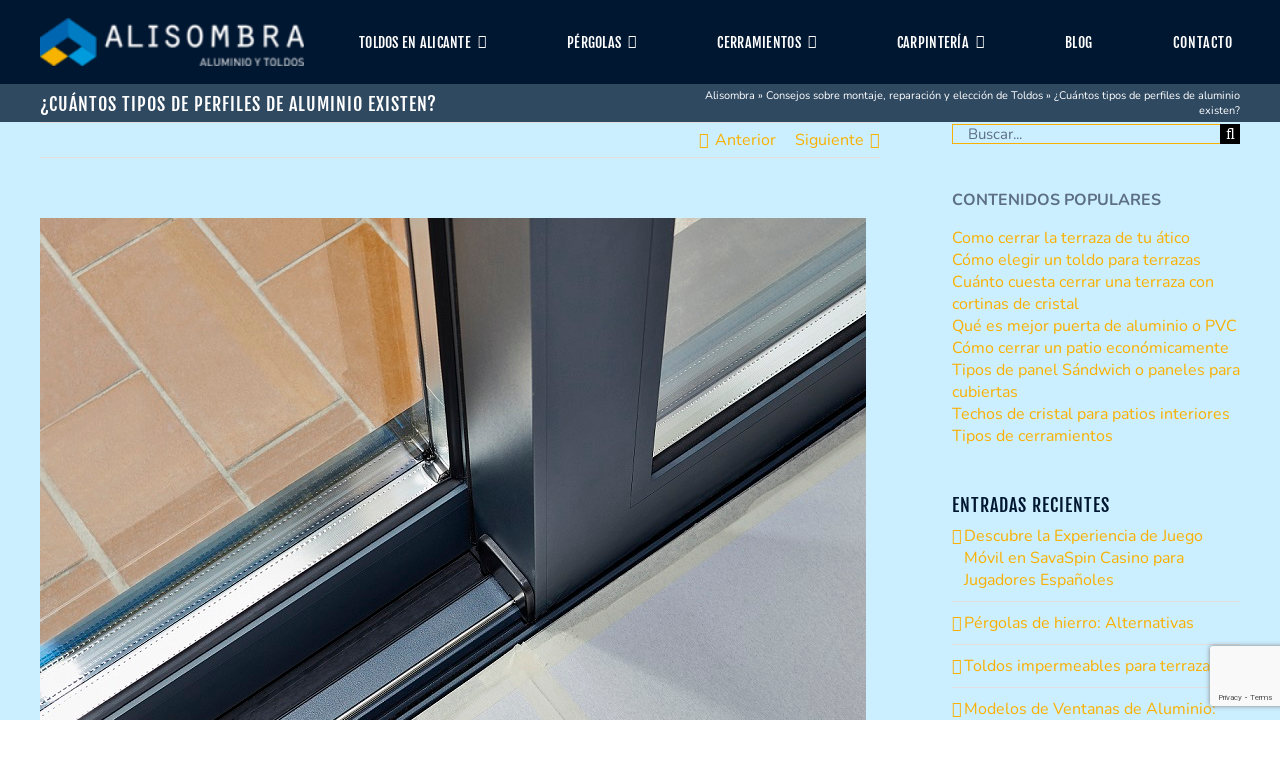

--- FILE ---
content_type: text/html; charset=UTF-8
request_url: https://alisombra.com/blog/cuantos-tipos-de-perfiles-de-aluminio-existen/
body_size: 35493
content:
<!DOCTYPE html>
<html class="avada-html-layout-wide avada-html-header-position-top avada-mobile-header-color-not-opaque" lang="es" prefix="og: http://ogp.me/ns# fb: http://ogp.me/ns/fb#">
<head>
	<meta http-equiv="X-UA-Compatible" content="IE=edge" />
	<meta http-equiv="Content-Type" content="text/html; charset=utf-8"/>
	<meta name="viewport" content="width=device-width, initial-scale=1" />
	<meta name='robots' content='index, follow, max-image-preview:large, max-snippet:-1, max-video-preview:-1' />

	<!-- This site is optimized with the Yoast SEO plugin v26.8 - https://yoast.com/product/yoast-seo-wordpress/ -->
	<title>Perfiles de aluminio: ¿cuántos tipos diferentes existen?</title>
	<meta name="description" content="El aluminio es el metal más presente en nuestro planeta, y en este post repasamos los diferentes tipos de perfiles de aluminio que existen." />
	<link rel="canonical" href="https://alisombra.com/blog/cuantos-tipos-de-perfiles-de-aluminio-existen/" />
	<meta property="og:locale" content="es_ES" />
	<meta property="og:type" content="article" />
	<meta property="og:title" content="Perfiles de aluminio: ¿cuántos tipos diferentes existen?" />
	<meta property="og:description" content="El aluminio es el metal más presente en nuestro planeta, y en este post repasamos los diferentes tipos de perfiles de aluminio que existen." />
	<meta property="og:url" content="https://alisombra.com/blog/cuantos-tipos-de-perfiles-de-aluminio-existen/" />
	<meta property="og:site_name" content="alisombra.com" />
	<meta property="article:published_time" content="2021-09-24T08:12:58+00:00" />
	<meta property="article:modified_time" content="2024-01-31T14:00:02+00:00" />
	<meta property="og:image" content="https://alisombra.com/wp-content/uploads/2021/09/tipos-perfiles-aluminio.jpg" />
	<meta property="og:image:width" content="826" />
	<meta property="og:image:height" content="551" />
	<meta property="og:image:type" content="image/jpeg" />
	<meta name="author" content="alisombra-manager" />
	<meta name="twitter:card" content="summary_large_image" />
	<script type="application/ld+json" class="yoast-schema-graph">{"@context":"https://schema.org","@graph":[{"@type":"Article","@id":"https://alisombra.com/blog/cuantos-tipos-de-perfiles-de-aluminio-existen/#article","isPartOf":{"@id":"https://alisombra.com/blog/cuantos-tipos-de-perfiles-de-aluminio-existen/"},"author":{"name":"alisombra-manager","@id":"https://alisombra.com/#/schema/person/0a168007f84ab366abead7267019fba5"},"headline":"¿Cuántos tipos de perfiles de aluminio existen?","datePublished":"2021-09-24T08:12:58+00:00","dateModified":"2024-01-31T14:00:02+00:00","mainEntityOfPage":{"@id":"https://alisombra.com/blog/cuantos-tipos-de-perfiles-de-aluminio-existen/"},"wordCount":1109,"publisher":{"@id":"https://alisombra.com/#organization"},"image":{"@id":"https://alisombra.com/blog/cuantos-tipos-de-perfiles-de-aluminio-existen/#primaryimage"},"thumbnailUrl":"https://alisombra.com/wp-content/uploads/2021/09/tipos-perfiles-aluminio.jpg","articleSection":["Carpintería de aluminio y PVC","Consejos sobre montaje, reparación y elección de Toldos"],"inLanguage":"es"},{"@type":"WebPage","@id":"https://alisombra.com/blog/cuantos-tipos-de-perfiles-de-aluminio-existen/","url":"https://alisombra.com/blog/cuantos-tipos-de-perfiles-de-aluminio-existen/","name":"Perfiles de aluminio: ¿cuántos tipos diferentes existen?","isPartOf":{"@id":"https://alisombra.com/#website"},"primaryImageOfPage":{"@id":"https://alisombra.com/blog/cuantos-tipos-de-perfiles-de-aluminio-existen/#primaryimage"},"image":{"@id":"https://alisombra.com/blog/cuantos-tipos-de-perfiles-de-aluminio-existen/#primaryimage"},"thumbnailUrl":"https://alisombra.com/wp-content/uploads/2021/09/tipos-perfiles-aluminio.jpg","datePublished":"2021-09-24T08:12:58+00:00","dateModified":"2024-01-31T14:00:02+00:00","description":"El aluminio es el metal más presente en nuestro planeta, y en este post repasamos los diferentes tipos de perfiles de aluminio que existen.","breadcrumb":{"@id":"https://alisombra.com/blog/cuantos-tipos-de-perfiles-de-aluminio-existen/#breadcrumb"},"inLanguage":"es","potentialAction":[{"@type":"ReadAction","target":["https://alisombra.com/blog/cuantos-tipos-de-perfiles-de-aluminio-existen/"]}]},{"@type":"ImageObject","inLanguage":"es","@id":"https://alisombra.com/blog/cuantos-tipos-de-perfiles-de-aluminio-existen/#primaryimage","url":"https://alisombra.com/wp-content/uploads/2021/09/tipos-perfiles-aluminio.jpg","contentUrl":"https://alisombra.com/wp-content/uploads/2021/09/tipos-perfiles-aluminio.jpg","width":826,"height":551},{"@type":"BreadcrumbList","@id":"https://alisombra.com/blog/cuantos-tipos-de-perfiles-de-aluminio-existen/#breadcrumb","itemListElement":[{"@type":"ListItem","position":1,"name":"Alisombra","item":"https://alisombra.com/"},{"@type":"ListItem","position":2,"name":"Consejos sobre montaje, reparación y elección de Toldos","item":"https://alisombra.com/blog/category/blog/"},{"@type":"ListItem","position":3,"name":"¿Cuántos tipos de perfiles de aluminio existen?"}]},{"@type":"WebSite","@id":"https://alisombra.com/#website","url":"https://alisombra.com/","name":"alisombra.com","description":"Otro sitio realizado con WordPress","publisher":{"@id":"https://alisombra.com/#organization"},"potentialAction":[{"@type":"SearchAction","target":{"@type":"EntryPoint","urlTemplate":"https://alisombra.com/?s={search_term_string}"},"query-input":{"@type":"PropertyValueSpecification","valueRequired":true,"valueName":"search_term_string"}}],"inLanguage":"es"},{"@type":"Organization","@id":"https://alisombra.com/#organization","name":"alisombra.com","url":"https://alisombra.com/","logo":{"@type":"ImageObject","inLanguage":"es","@id":"https://alisombra.com/#/schema/logo/image/","url":"https://alisombra.com/wp-content/uploads/2018/08/logo_footer.png","contentUrl":"https://alisombra.com/wp-content/uploads/2018/08/logo_footer.png","width":202,"height":125,"caption":"alisombra.com"},"image":{"@id":"https://alisombra.com/#/schema/logo/image/"}},{"@type":"Person","@id":"https://alisombra.com/#/schema/person/0a168007f84ab366abead7267019fba5","name":"alisombra-manager","image":{"@type":"ImageObject","inLanguage":"es","@id":"https://alisombra.com/#/schema/person/image/","url":"https://secure.gravatar.com/avatar/673268177a6bc394fe80dd74a5dfaade41a6447a4126f32bad0822f748bbf07e?s=96&d=mm&r=g","contentUrl":"https://secure.gravatar.com/avatar/673268177a6bc394fe80dd74a5dfaade41a6447a4126f32bad0822f748bbf07e?s=96&d=mm&r=g","caption":"alisombra-manager"}}]}</script>
	<!-- / Yoast SEO plugin. -->


<link rel="alternate" type="application/rss+xml" title="alisombra.com &raquo; Feed" href="https://alisombra.com/feed/" />
<link rel="alternate" type="application/rss+xml" title="alisombra.com &raquo; Feed de los comentarios" href="https://alisombra.com/comments/feed/" />
								<link rel="icon" href="https://alisombra.com/wp-content/uploads/2018/08/favicon.ico" type="image/x-icon" />
		
		
		
				<link rel="alternate" type="application/rss+xml" title="alisombra.com &raquo; Comentario ¿Cuántos tipos de perfiles de aluminio existen? del feed" href="https://alisombra.com/blog/cuantos-tipos-de-perfiles-de-aluminio-existen/feed/" />
<link rel="alternate" title="oEmbed (JSON)" type="application/json+oembed" href="https://alisombra.com/wp-json/oembed/1.0/embed?url=https%3A%2F%2Falisombra.com%2Fblog%2Fcuantos-tipos-de-perfiles-de-aluminio-existen%2F" />
<link rel="alternate" title="oEmbed (XML)" type="text/xml+oembed" href="https://alisombra.com/wp-json/oembed/1.0/embed?url=https%3A%2F%2Falisombra.com%2Fblog%2Fcuantos-tipos-de-perfiles-de-aluminio-existen%2F&#038;format=xml" />
					<meta name="description" content="Al comenzar cualquier proyecto, la selección de materiales es una de las opciones más fundamentales que pueden dictaminar el éxito. Puesto que el aluminio es uno de los más usados, vamos a ver los diferentes tipos de aluminio que existen.
Los aviones, los ordenadores,"/>
				
		<meta property="og:locale" content="es_ES"/>
		<meta property="og:type" content="article"/>
		<meta property="og:site_name" content="alisombra.com"/>
		<meta property="og:title" content="Perfiles de aluminio: ¿cuántos tipos diferentes existen?"/>
				<meta property="og:description" content="Al comenzar cualquier proyecto, la selección de materiales es una de las opciones más fundamentales que pueden dictaminar el éxito. Puesto que el aluminio es uno de los más usados, vamos a ver los diferentes tipos de aluminio que existen.
Los aviones, los ordenadores,"/>
				<meta property="og:url" content="https://alisombra.com/blog/cuantos-tipos-de-perfiles-de-aluminio-existen/"/>
										<meta property="article:published_time" content="2021-09-24T08:12:58+01:00"/>
							<meta property="article:modified_time" content="2024-01-31T14:00:02+01:00"/>
								<meta name="author" content="alisombra-manager"/>
								<meta property="og:image" content="https://alisombra.com/wp-content/uploads/2021/09/tipos-perfiles-aluminio.jpg"/>
		<meta property="og:image:width" content="826"/>
		<meta property="og:image:height" content="551"/>
		<meta property="og:image:type" content="image/jpeg"/>
				<style id='wp-img-auto-sizes-contain-inline-css' type='text/css'>
img:is([sizes=auto i],[sizes^="auto," i]){contain-intrinsic-size:3000px 1500px}
/*# sourceURL=wp-img-auto-sizes-contain-inline-css */
</style>

<style id='wp-emoji-styles-inline-css' type='text/css'>

	img.wp-smiley, img.emoji {
		display: inline !important;
		border: none !important;
		box-shadow: none !important;
		height: 1em !important;
		width: 1em !important;
		margin: 0 0.07em !important;
		vertical-align: -0.1em !important;
		background: none !important;
		padding: 0 !important;
	}
/*# sourceURL=wp-emoji-styles-inline-css */
</style>
<link rel='stylesheet' id='child-style-css' href='https://alisombra.com/wp-content/themes/Avada-Child-Theme/style.css' type='text/css' media='all' />
<link rel='stylesheet' id='moove_gdpr_frontend-css' href='https://alisombra.com/wp-content/plugins/gdpr-cookie-compliance/dist/styles/gdpr-main-nf.css' type='text/css' media='all' />
<style id='moove_gdpr_frontend-inline-css' type='text/css'>
				#moove_gdpr_cookie_modal .moove-gdpr-modal-content .moove-gdpr-tab-main h3.tab-title, 
				#moove_gdpr_cookie_modal .moove-gdpr-modal-content .moove-gdpr-tab-main span.tab-title,
				#moove_gdpr_cookie_modal .moove-gdpr-modal-content .moove-gdpr-modal-left-content #moove-gdpr-menu li a, 
				#moove_gdpr_cookie_modal .moove-gdpr-modal-content .moove-gdpr-modal-left-content #moove-gdpr-menu li button,
				#moove_gdpr_cookie_modal .moove-gdpr-modal-content .moove-gdpr-modal-left-content .moove-gdpr-branding-cnt a,
				#moove_gdpr_cookie_modal .moove-gdpr-modal-content .moove-gdpr-modal-footer-content .moove-gdpr-button-holder a.mgbutton, 
				#moove_gdpr_cookie_modal .moove-gdpr-modal-content .moove-gdpr-modal-footer-content .moove-gdpr-button-holder button.mgbutton,
				#moove_gdpr_cookie_modal .cookie-switch .cookie-slider:after, 
				#moove_gdpr_cookie_modal .cookie-switch .slider:after, 
				#moove_gdpr_cookie_modal .switch .cookie-slider:after, 
				#moove_gdpr_cookie_modal .switch .slider:after,
				#moove_gdpr_cookie_info_bar .moove-gdpr-info-bar-container .moove-gdpr-info-bar-content p, 
				#moove_gdpr_cookie_info_bar .moove-gdpr-info-bar-container .moove-gdpr-info-bar-content p a,
				#moove_gdpr_cookie_info_bar .moove-gdpr-info-bar-container .moove-gdpr-info-bar-content a.mgbutton, 
				#moove_gdpr_cookie_info_bar .moove-gdpr-info-bar-container .moove-gdpr-info-bar-content button.mgbutton,
				#moove_gdpr_cookie_modal .moove-gdpr-modal-content .moove-gdpr-tab-main .moove-gdpr-tab-main-content h1, 
				#moove_gdpr_cookie_modal .moove-gdpr-modal-content .moove-gdpr-tab-main .moove-gdpr-tab-main-content h2, 
				#moove_gdpr_cookie_modal .moove-gdpr-modal-content .moove-gdpr-tab-main .moove-gdpr-tab-main-content h3, 
				#moove_gdpr_cookie_modal .moove-gdpr-modal-content .moove-gdpr-tab-main .moove-gdpr-tab-main-content h4, 
				#moove_gdpr_cookie_modal .moove-gdpr-modal-content .moove-gdpr-tab-main .moove-gdpr-tab-main-content h5, 
				#moove_gdpr_cookie_modal .moove-gdpr-modal-content .moove-gdpr-tab-main .moove-gdpr-tab-main-content h6,
				#moove_gdpr_cookie_modal .moove-gdpr-modal-content.moove_gdpr_modal_theme_v2 .moove-gdpr-modal-title .tab-title,
				#moove_gdpr_cookie_modal .moove-gdpr-modal-content.moove_gdpr_modal_theme_v2 .moove-gdpr-tab-main h3.tab-title, 
				#moove_gdpr_cookie_modal .moove-gdpr-modal-content.moove_gdpr_modal_theme_v2 .moove-gdpr-tab-main span.tab-title,
				#moove_gdpr_cookie_modal .moove-gdpr-modal-content.moove_gdpr_modal_theme_v2 .moove-gdpr-branding-cnt a {
					font-weight: inherit				}
			#moove_gdpr_cookie_modal,#moove_gdpr_cookie_info_bar,.gdpr_cookie_settings_shortcode_content{font-family:inherit}#moove_gdpr_save_popup_settings_button{background-color:#373737;color:#fff}#moove_gdpr_save_popup_settings_button:hover{background-color:#000}#moove_gdpr_cookie_info_bar .moove-gdpr-info-bar-container .moove-gdpr-info-bar-content a.mgbutton,#moove_gdpr_cookie_info_bar .moove-gdpr-info-bar-container .moove-gdpr-info-bar-content button.mgbutton{background-color:#017ec4}#moove_gdpr_cookie_modal .moove-gdpr-modal-content .moove-gdpr-modal-footer-content .moove-gdpr-button-holder a.mgbutton,#moove_gdpr_cookie_modal .moove-gdpr-modal-content .moove-gdpr-modal-footer-content .moove-gdpr-button-holder button.mgbutton,.gdpr_cookie_settings_shortcode_content .gdpr-shr-button.button-green{background-color:#017ec4;border-color:#017ec4}#moove_gdpr_cookie_modal .moove-gdpr-modal-content .moove-gdpr-modal-footer-content .moove-gdpr-button-holder a.mgbutton:hover,#moove_gdpr_cookie_modal .moove-gdpr-modal-content .moove-gdpr-modal-footer-content .moove-gdpr-button-holder button.mgbutton:hover,.gdpr_cookie_settings_shortcode_content .gdpr-shr-button.button-green:hover{background-color:#fff;color:#017ec4}#moove_gdpr_cookie_modal .moove-gdpr-modal-content .moove-gdpr-modal-close i,#moove_gdpr_cookie_modal .moove-gdpr-modal-content .moove-gdpr-modal-close span.gdpr-icon{background-color:#017ec4;border:1px solid #017ec4}#moove_gdpr_cookie_info_bar span.moove-gdpr-infobar-allow-all.focus-g,#moove_gdpr_cookie_info_bar span.moove-gdpr-infobar-allow-all:focus,#moove_gdpr_cookie_info_bar button.moove-gdpr-infobar-allow-all.focus-g,#moove_gdpr_cookie_info_bar button.moove-gdpr-infobar-allow-all:focus,#moove_gdpr_cookie_info_bar span.moove-gdpr-infobar-reject-btn.focus-g,#moove_gdpr_cookie_info_bar span.moove-gdpr-infobar-reject-btn:focus,#moove_gdpr_cookie_info_bar button.moove-gdpr-infobar-reject-btn.focus-g,#moove_gdpr_cookie_info_bar button.moove-gdpr-infobar-reject-btn:focus,#moove_gdpr_cookie_info_bar span.change-settings-button.focus-g,#moove_gdpr_cookie_info_bar span.change-settings-button:focus,#moove_gdpr_cookie_info_bar button.change-settings-button.focus-g,#moove_gdpr_cookie_info_bar button.change-settings-button:focus{-webkit-box-shadow:0 0 1px 3px #017ec4;-moz-box-shadow:0 0 1px 3px #017ec4;box-shadow:0 0 1px 3px #017ec4}#moove_gdpr_cookie_modal .moove-gdpr-modal-content .moove-gdpr-modal-close i:hover,#moove_gdpr_cookie_modal .moove-gdpr-modal-content .moove-gdpr-modal-close span.gdpr-icon:hover,#moove_gdpr_cookie_info_bar span[data-href]>u.change-settings-button{color:#017ec4}#moove_gdpr_cookie_modal .moove-gdpr-modal-content .moove-gdpr-modal-left-content #moove-gdpr-menu li.menu-item-selected a span.gdpr-icon,#moove_gdpr_cookie_modal .moove-gdpr-modal-content .moove-gdpr-modal-left-content #moove-gdpr-menu li.menu-item-selected button span.gdpr-icon{color:inherit}#moove_gdpr_cookie_modal .moove-gdpr-modal-content .moove-gdpr-modal-left-content #moove-gdpr-menu li a span.gdpr-icon,#moove_gdpr_cookie_modal .moove-gdpr-modal-content .moove-gdpr-modal-left-content #moove-gdpr-menu li button span.gdpr-icon{color:inherit}#moove_gdpr_cookie_modal .gdpr-acc-link{line-height:0;font-size:0;color:transparent;position:absolute}#moove_gdpr_cookie_modal .moove-gdpr-modal-content .moove-gdpr-modal-close:hover i,#moove_gdpr_cookie_modal .moove-gdpr-modal-content .moove-gdpr-modal-left-content #moove-gdpr-menu li a,#moove_gdpr_cookie_modal .moove-gdpr-modal-content .moove-gdpr-modal-left-content #moove-gdpr-menu li button,#moove_gdpr_cookie_modal .moove-gdpr-modal-content .moove-gdpr-modal-left-content #moove-gdpr-menu li button i,#moove_gdpr_cookie_modal .moove-gdpr-modal-content .moove-gdpr-modal-left-content #moove-gdpr-menu li a i,#moove_gdpr_cookie_modal .moove-gdpr-modal-content .moove-gdpr-tab-main .moove-gdpr-tab-main-content a:hover,#moove_gdpr_cookie_info_bar.moove-gdpr-dark-scheme .moove-gdpr-info-bar-container .moove-gdpr-info-bar-content a.mgbutton:hover,#moove_gdpr_cookie_info_bar.moove-gdpr-dark-scheme .moove-gdpr-info-bar-container .moove-gdpr-info-bar-content button.mgbutton:hover,#moove_gdpr_cookie_info_bar.moove-gdpr-dark-scheme .moove-gdpr-info-bar-container .moove-gdpr-info-bar-content a:hover,#moove_gdpr_cookie_info_bar.moove-gdpr-dark-scheme .moove-gdpr-info-bar-container .moove-gdpr-info-bar-content button:hover,#moove_gdpr_cookie_info_bar.moove-gdpr-dark-scheme .moove-gdpr-info-bar-container .moove-gdpr-info-bar-content span.change-settings-button:hover,#moove_gdpr_cookie_info_bar.moove-gdpr-dark-scheme .moove-gdpr-info-bar-container .moove-gdpr-info-bar-content button.change-settings-button:hover,#moove_gdpr_cookie_info_bar.moove-gdpr-dark-scheme .moove-gdpr-info-bar-container .moove-gdpr-info-bar-content u.change-settings-button:hover,#moove_gdpr_cookie_info_bar span[data-href]>u.change-settings-button,#moove_gdpr_cookie_info_bar.moove-gdpr-dark-scheme .moove-gdpr-info-bar-container .moove-gdpr-info-bar-content a.mgbutton.focus-g,#moove_gdpr_cookie_info_bar.moove-gdpr-dark-scheme .moove-gdpr-info-bar-container .moove-gdpr-info-bar-content button.mgbutton.focus-g,#moove_gdpr_cookie_info_bar.moove-gdpr-dark-scheme .moove-gdpr-info-bar-container .moove-gdpr-info-bar-content a.focus-g,#moove_gdpr_cookie_info_bar.moove-gdpr-dark-scheme .moove-gdpr-info-bar-container .moove-gdpr-info-bar-content button.focus-g,#moove_gdpr_cookie_info_bar.moove-gdpr-dark-scheme .moove-gdpr-info-bar-container .moove-gdpr-info-bar-content a.mgbutton:focus,#moove_gdpr_cookie_info_bar.moove-gdpr-dark-scheme .moove-gdpr-info-bar-container .moove-gdpr-info-bar-content button.mgbutton:focus,#moove_gdpr_cookie_info_bar.moove-gdpr-dark-scheme .moove-gdpr-info-bar-container .moove-gdpr-info-bar-content a:focus,#moove_gdpr_cookie_info_bar.moove-gdpr-dark-scheme .moove-gdpr-info-bar-container .moove-gdpr-info-bar-content button:focus,#moove_gdpr_cookie_info_bar.moove-gdpr-dark-scheme .moove-gdpr-info-bar-container .moove-gdpr-info-bar-content span.change-settings-button.focus-g,span.change-settings-button:focus,button.change-settings-button.focus-g,button.change-settings-button:focus,#moove_gdpr_cookie_info_bar.moove-gdpr-dark-scheme .moove-gdpr-info-bar-container .moove-gdpr-info-bar-content u.change-settings-button.focus-g,#moove_gdpr_cookie_info_bar.moove-gdpr-dark-scheme .moove-gdpr-info-bar-container .moove-gdpr-info-bar-content u.change-settings-button:focus{color:#017ec4}#moove_gdpr_cookie_modal .moove-gdpr-branding.focus-g span,#moove_gdpr_cookie_modal .moove-gdpr-modal-content .moove-gdpr-tab-main a.focus-g,#moove_gdpr_cookie_modal .moove-gdpr-modal-content .moove-gdpr-tab-main .gdpr-cd-details-toggle.focus-g{color:#017ec4}#moove_gdpr_cookie_modal.gdpr_lightbox-hide{display:none}
/*# sourceURL=moove_gdpr_frontend-inline-css */
</style>
<link rel='stylesheet' id='fusion-dynamic-css-css' href='https://alisombra.com/wp-content/uploads/fusion-styles/0a7bc9ec26015cd189646770caefb2d9.min.css' type='text/css' media='all' />
<script type="text/javascript" src="https://alisombra.com/wp-includes/js/jquery/jquery.min.js" id="jquery-core-js"></script>
<script type="text/javascript" src="https://alisombra.com/wp-includes/js/jquery/jquery-migrate.min.js" id="jquery-migrate-js"></script>
<script type="text/javascript" id="link-juice-optimizer-js-extra">
/* <![CDATA[ */
var php_vars = {"ljo_clase":"aliopt"};
//# sourceURL=link-juice-optimizer-js-extra
/* ]]> */
</script>
<script type="text/javascript" src="https://alisombra.com/wp-content/plugins/link-juice-optimizer/public/js/link-juice-optimizer.js" id="link-juice-optimizer-js"></script>
<link rel="https://api.w.org/" href="https://alisombra.com/wp-json/" /><link rel="alternate" title="JSON" type="application/json" href="https://alisombra.com/wp-json/wp/v2/posts/2103" /><link rel="EditURI" type="application/rsd+xml" title="RSD" href="https://alisombra.com/xmlrpc.php?rsd" />
<meta name="generator" content="WordPress 6.9" />
<link rel='shortlink' href='https://alisombra.com/?p=2103' />
<!-- Advance Canonical URL (Basic) --><link rel="canonical" href="https://alisombra.com/blog/cuantos-tipos-de-perfiles-de-aluminio-existen/"><!-- Advance Canonical URL -->
<style>
a.aliopt,
span.aliopt {
	cursor: pointer;
}
a.aliopt,
span.aliopt{
	cursor: pointer; /* añade el cursor que simula un enlace */
}
</style>
<meta name="ti-site-data" content="eyJyIjoiMTowITc6MCEzMDowIiwibyI6Imh0dHBzOlwvXC9hbGlzb21icmEuY29tXC93cC1hZG1pblwvYWRtaW4tYWpheC5waHA/YWN0aW9uPXRpX29ubGluZV91c2Vyc19nb29nbGUmYW1wO3A9JTJGYmxvZyUyRmN1YW50b3MtdGlwb3MtZGUtcGVyZmlsZXMtZGUtYWx1bWluaW8tZXhpc3RlbiUyRiZhbXA7X3dwbm9uY2U9OTVkNTA3NjUyYSJ9" />        <!-- Google Tag Manager -->
        <script>(function(w,d,s,l,i){w[l]=w[l]||[];w[l].push({'gtm.start':
        new Date().getTime(),event:'gtm.js'});var f=d.getElementsByTagName(s)[0],
        j=d.createElement(s),dl=l!='dataLayer'?'&l='+l:'';j.async=true;j.src=
        'https://www.googletagmanager.com/gtm.js?id='+i+dl;f.parentNode.insertBefore(j,f);
        })(window,document,'script','dataLayer','GTM-PVLSZZM');</script>
        <!-- End Google Tag Manager -->
            <script>
    !function(f,b,e,v,n,t,s)
    {if(f.fbq)return;n=f.fbq=function(){n.callMethod?
    n.callMethod.apply(n,arguments):n.queue.push(arguments)};
    if(!f._fbq)f._fbq=n;n.push=n;n.loaded=!0;n.version='2.0';
    n.queue=[];t=b.createElement(e);t.async=!0;
    t.src=v;s=b.getElementsByTagName(e)[0];
    s.parentNode.insertBefore(t,s)}(window, document,'script',
    'https://connect.facebook.net/en_US/fbevents.js');
    fbq('init', '1648786629071476');
    fbq('track', 'PageView');
    </script>
    <noscript><img height="1" width="1" style="display:none"
    src="https://www.facebook.com/tr?id=1648786629071476&ev=PageView&noscript=1"
    /></noscript>
    <script async type='text/javascript' src='https://static.klaviyo.com/onsite/js/klaviyo.js?company_id=VNhASA'></script><style type="text/css" id="css-fb-visibility">@media screen and (max-width: 640px){.fusion-no-small-visibility{display:none !important;}body .sm-text-align-center{text-align:center !important;}body .sm-text-align-left{text-align:left !important;}body .sm-text-align-right{text-align:right !important;}body .sm-text-align-justify{text-align:justify !important;}body .sm-flex-align-center{justify-content:center !important;}body .sm-flex-align-flex-start{justify-content:flex-start !important;}body .sm-flex-align-flex-end{justify-content:flex-end !important;}body .sm-mx-auto{margin-left:auto !important;margin-right:auto !important;}body .sm-ml-auto{margin-left:auto !important;}body .sm-mr-auto{margin-right:auto !important;}body .fusion-absolute-position-small{position:absolute;width:100%;}.awb-sticky.awb-sticky-small{ position: sticky; top: var(--awb-sticky-offset,0); }}@media screen and (min-width: 641px) and (max-width: 1024px){.fusion-no-medium-visibility{display:none !important;}body .md-text-align-center{text-align:center !important;}body .md-text-align-left{text-align:left !important;}body .md-text-align-right{text-align:right !important;}body .md-text-align-justify{text-align:justify !important;}body .md-flex-align-center{justify-content:center !important;}body .md-flex-align-flex-start{justify-content:flex-start !important;}body .md-flex-align-flex-end{justify-content:flex-end !important;}body .md-mx-auto{margin-left:auto !important;margin-right:auto !important;}body .md-ml-auto{margin-left:auto !important;}body .md-mr-auto{margin-right:auto !important;}body .fusion-absolute-position-medium{position:absolute;width:100%;}.awb-sticky.awb-sticky-medium{ position: sticky; top: var(--awb-sticky-offset,0); }}@media screen and (min-width: 1025px){.fusion-no-large-visibility{display:none !important;}body .lg-text-align-center{text-align:center !important;}body .lg-text-align-left{text-align:left !important;}body .lg-text-align-right{text-align:right !important;}body .lg-text-align-justify{text-align:justify !important;}body .lg-flex-align-center{justify-content:center !important;}body .lg-flex-align-flex-start{justify-content:flex-start !important;}body .lg-flex-align-flex-end{justify-content:flex-end !important;}body .lg-mx-auto{margin-left:auto !important;margin-right:auto !important;}body .lg-ml-auto{margin-left:auto !important;}body .lg-mr-auto{margin-right:auto !important;}body .fusion-absolute-position-large{position:absolute;width:100%;}.awb-sticky.awb-sticky-large{ position: sticky; top: var(--awb-sticky-offset,0); }}</style>		<style type="text/css" id="wp-custom-css">
			.presu{font: 13px/20px PTSansRegular,Arial,Helvetica,sans-serif;box-sizing: border-box;text-transform: uppercase;-webkit-box-flex: 0;flex-grow: 0;font-family: "Fjalla One";font-weight: 400;line-height: 1.5;letter-spacing: 1px;font-style: normal;font-size: 20px !important;color: #fff !important;margin: 0;padding: 0;text-align: right;padding-left: 0;padding-right: 0;
}
.btn-presu{font: 13px/20px PTSansRegular,Arial,Helvetica,sans-serif;font-style: normal;color: #f9b000;font-family: "Fjalla One" !important;display: inline-block;position: relative;zoom: 1;border: 1px solid transparent;text-align: center;text-transform: uppercase;text-decoration: none;cursor: pointer;box-sizing: border-box;transition: all .2s;padding: 17px 40px;line-height: 21px;font-size: 18px;font-weight: 600;letter-spacing: 1px;box-shadow: none!important;outline: 0;border-radius: 0;border-width: 0px;border-color: #ffffff;background: #001731;width: auto;}
.btn-presu:hover{font: 13px/20px PTSansRegular,Arial,Helvetica,sans-serif;font-style: normal;color: white;font-family: "Fjalla One" !important;display: inline-block;position: relative;zoom: 1;border: 1px solid transparent;text-align: center;text-transform: uppercase;text-decoration: none;cursor: pointer;box-sizing: border-box;transition: all .2s;padding: 17px 40px;line-height: 21px;font-size: 18px;font-weight: 600;letter-spacing: 1px;box-shadow: none!important;outline: 0;border-radius: 0;border-width: 0px;border-color: #ffffff;background: #001731;width: auto;}

/* CSS Fran */
.bannervacas {
	display: none !important;
	position: fixed;
	text-align: center !important;
	bottom: 0;
	left: 0;
	right:0;
	padding: 20px 40px;
	z-index: 10000;
	background:rgb(47, 72, 96);
	color: white;
	

}

.destacados-footer {
	font-size: 12px;
}

.ofus{
	text-align:center;
   font-family: -apple-system,BlinkMacSystemFont,Segoe UI,Roboto,Helvetica Neue,Arial,Noto Sans,sans-serif,Apple Color Emoji,Segoe UI Emoji,Segoe UI Symbol,Noto Color Emoji;
    font-weight: 400;
    line-height: 1.5;
    list-style: none;
    -webkit-box-direction: normal;
    background-color: transparent;
    box-sizing: border-box;
    display: flex;
    -webkit-box-align: center;
    align-items: center;
    text-decoration: none;
    transition: .25s;
    box-shadow: none;
    border: 0;
    font-size: 15px;
    letter-spacing: 0.3px;
    color: var( --e-global-color-1f92cad );	
	color: white !important;
 
	font-family: var(--nav_typography-font-family);
    font-weight: var(--nav_typography-font-weight);
    font-size: var(--nav_typography-font-size);
    letter-spacing: var(--nav_typography-letter-spacing);
    text-transform: var(--nav_typography-text-transform);
    font-style: var(--nav_typography-font-style,normal);
	background: #001731 !important;
}

/* Calculadora pergolas */

#pergola-configurator {
	background: white;
	padding: 30px 20px;
	margin: 20px 0;
	border-radius: 5px;
	box-shadow: 0px 0px 8px;
}		</style>
				<script type="text/javascript">
			var doc = document.documentElement;
			doc.setAttribute( 'data-useragent', navigator.userAgent );
		</script>
		<style id='global-styles-inline-css' type='text/css'>
:root{--wp--preset--aspect-ratio--square: 1;--wp--preset--aspect-ratio--4-3: 4/3;--wp--preset--aspect-ratio--3-4: 3/4;--wp--preset--aspect-ratio--3-2: 3/2;--wp--preset--aspect-ratio--2-3: 2/3;--wp--preset--aspect-ratio--16-9: 16/9;--wp--preset--aspect-ratio--9-16: 9/16;--wp--preset--color--black: #000000;--wp--preset--color--cyan-bluish-gray: #abb8c3;--wp--preset--color--white: #ffffff;--wp--preset--color--pale-pink: #f78da7;--wp--preset--color--vivid-red: #cf2e2e;--wp--preset--color--luminous-vivid-orange: #ff6900;--wp--preset--color--luminous-vivid-amber: #fcb900;--wp--preset--color--light-green-cyan: #7bdcb5;--wp--preset--color--vivid-green-cyan: #00d084;--wp--preset--color--pale-cyan-blue: #8ed1fc;--wp--preset--color--vivid-cyan-blue: #0693e3;--wp--preset--color--vivid-purple: #9b51e0;--wp--preset--color--awb-color-1: #ffffff;--wp--preset--color--awb-color-2: #f6f6f6;--wp--preset--color--awb-color-3: #ebeaea;--wp--preset--color--awb-color-4: #e0dede;--wp--preset--color--awb-color-5: #a0ce4e;--wp--preset--color--awb-color-6: #747474;--wp--preset--color--awb-color-7: #333333;--wp--preset--color--awb-color-8: #001731;--wp--preset--color--awb-color-custom-10: #f9b000;--wp--preset--color--awb-color-custom-11: #2f4961;--wp--preset--color--awb-color-custom-12: #5c6f83;--wp--preset--color--awb-color-custom-13: rgba(235,234,234,0.8);--wp--preset--color--awb-color-custom-14: #ff8f01;--wp--preset--color--awb-color-custom-15: #f9f9f9;--wp--preset--color--awb-color-custom-16: #e8e8e8;--wp--preset--color--awb-color-custom-17: #e5e5e5;--wp--preset--gradient--vivid-cyan-blue-to-vivid-purple: linear-gradient(135deg,rgb(6,147,227) 0%,rgb(155,81,224) 100%);--wp--preset--gradient--light-green-cyan-to-vivid-green-cyan: linear-gradient(135deg,rgb(122,220,180) 0%,rgb(0,208,130) 100%);--wp--preset--gradient--luminous-vivid-amber-to-luminous-vivid-orange: linear-gradient(135deg,rgb(252,185,0) 0%,rgb(255,105,0) 100%);--wp--preset--gradient--luminous-vivid-orange-to-vivid-red: linear-gradient(135deg,rgb(255,105,0) 0%,rgb(207,46,46) 100%);--wp--preset--gradient--very-light-gray-to-cyan-bluish-gray: linear-gradient(135deg,rgb(238,238,238) 0%,rgb(169,184,195) 100%);--wp--preset--gradient--cool-to-warm-spectrum: linear-gradient(135deg,rgb(74,234,220) 0%,rgb(151,120,209) 20%,rgb(207,42,186) 40%,rgb(238,44,130) 60%,rgb(251,105,98) 80%,rgb(254,248,76) 100%);--wp--preset--gradient--blush-light-purple: linear-gradient(135deg,rgb(255,206,236) 0%,rgb(152,150,240) 100%);--wp--preset--gradient--blush-bordeaux: linear-gradient(135deg,rgb(254,205,165) 0%,rgb(254,45,45) 50%,rgb(107,0,62) 100%);--wp--preset--gradient--luminous-dusk: linear-gradient(135deg,rgb(255,203,112) 0%,rgb(199,81,192) 50%,rgb(65,88,208) 100%);--wp--preset--gradient--pale-ocean: linear-gradient(135deg,rgb(255,245,203) 0%,rgb(182,227,212) 50%,rgb(51,167,181) 100%);--wp--preset--gradient--electric-grass: linear-gradient(135deg,rgb(202,248,128) 0%,rgb(113,206,126) 100%);--wp--preset--gradient--midnight: linear-gradient(135deg,rgb(2,3,129) 0%,rgb(40,116,252) 100%);--wp--preset--font-size--small: 12px;--wp--preset--font-size--medium: 20px;--wp--preset--font-size--large: 24px;--wp--preset--font-size--x-large: 42px;--wp--preset--font-size--normal: 16px;--wp--preset--font-size--xlarge: 32px;--wp--preset--font-size--huge: 48px;--wp--preset--spacing--20: 0.44rem;--wp--preset--spacing--30: 0.67rem;--wp--preset--spacing--40: 1rem;--wp--preset--spacing--50: 1.5rem;--wp--preset--spacing--60: 2.25rem;--wp--preset--spacing--70: 3.38rem;--wp--preset--spacing--80: 5.06rem;--wp--preset--shadow--natural: 6px 6px 9px rgba(0, 0, 0, 0.2);--wp--preset--shadow--deep: 12px 12px 50px rgba(0, 0, 0, 0.4);--wp--preset--shadow--sharp: 6px 6px 0px rgba(0, 0, 0, 0.2);--wp--preset--shadow--outlined: 6px 6px 0px -3px rgb(255, 255, 255), 6px 6px rgb(0, 0, 0);--wp--preset--shadow--crisp: 6px 6px 0px rgb(0, 0, 0);}:where(.is-layout-flex){gap: 0.5em;}:where(.is-layout-grid){gap: 0.5em;}body .is-layout-flex{display: flex;}.is-layout-flex{flex-wrap: wrap;align-items: center;}.is-layout-flex > :is(*, div){margin: 0;}body .is-layout-grid{display: grid;}.is-layout-grid > :is(*, div){margin: 0;}:where(.wp-block-columns.is-layout-flex){gap: 2em;}:where(.wp-block-columns.is-layout-grid){gap: 2em;}:where(.wp-block-post-template.is-layout-flex){gap: 1.25em;}:where(.wp-block-post-template.is-layout-grid){gap: 1.25em;}.has-black-color{color: var(--wp--preset--color--black) !important;}.has-cyan-bluish-gray-color{color: var(--wp--preset--color--cyan-bluish-gray) !important;}.has-white-color{color: var(--wp--preset--color--white) !important;}.has-pale-pink-color{color: var(--wp--preset--color--pale-pink) !important;}.has-vivid-red-color{color: var(--wp--preset--color--vivid-red) !important;}.has-luminous-vivid-orange-color{color: var(--wp--preset--color--luminous-vivid-orange) !important;}.has-luminous-vivid-amber-color{color: var(--wp--preset--color--luminous-vivid-amber) !important;}.has-light-green-cyan-color{color: var(--wp--preset--color--light-green-cyan) !important;}.has-vivid-green-cyan-color{color: var(--wp--preset--color--vivid-green-cyan) !important;}.has-pale-cyan-blue-color{color: var(--wp--preset--color--pale-cyan-blue) !important;}.has-vivid-cyan-blue-color{color: var(--wp--preset--color--vivid-cyan-blue) !important;}.has-vivid-purple-color{color: var(--wp--preset--color--vivid-purple) !important;}.has-black-background-color{background-color: var(--wp--preset--color--black) !important;}.has-cyan-bluish-gray-background-color{background-color: var(--wp--preset--color--cyan-bluish-gray) !important;}.has-white-background-color{background-color: var(--wp--preset--color--white) !important;}.has-pale-pink-background-color{background-color: var(--wp--preset--color--pale-pink) !important;}.has-vivid-red-background-color{background-color: var(--wp--preset--color--vivid-red) !important;}.has-luminous-vivid-orange-background-color{background-color: var(--wp--preset--color--luminous-vivid-orange) !important;}.has-luminous-vivid-amber-background-color{background-color: var(--wp--preset--color--luminous-vivid-amber) !important;}.has-light-green-cyan-background-color{background-color: var(--wp--preset--color--light-green-cyan) !important;}.has-vivid-green-cyan-background-color{background-color: var(--wp--preset--color--vivid-green-cyan) !important;}.has-pale-cyan-blue-background-color{background-color: var(--wp--preset--color--pale-cyan-blue) !important;}.has-vivid-cyan-blue-background-color{background-color: var(--wp--preset--color--vivid-cyan-blue) !important;}.has-vivid-purple-background-color{background-color: var(--wp--preset--color--vivid-purple) !important;}.has-black-border-color{border-color: var(--wp--preset--color--black) !important;}.has-cyan-bluish-gray-border-color{border-color: var(--wp--preset--color--cyan-bluish-gray) !important;}.has-white-border-color{border-color: var(--wp--preset--color--white) !important;}.has-pale-pink-border-color{border-color: var(--wp--preset--color--pale-pink) !important;}.has-vivid-red-border-color{border-color: var(--wp--preset--color--vivid-red) !important;}.has-luminous-vivid-orange-border-color{border-color: var(--wp--preset--color--luminous-vivid-orange) !important;}.has-luminous-vivid-amber-border-color{border-color: var(--wp--preset--color--luminous-vivid-amber) !important;}.has-light-green-cyan-border-color{border-color: var(--wp--preset--color--light-green-cyan) !important;}.has-vivid-green-cyan-border-color{border-color: var(--wp--preset--color--vivid-green-cyan) !important;}.has-pale-cyan-blue-border-color{border-color: var(--wp--preset--color--pale-cyan-blue) !important;}.has-vivid-cyan-blue-border-color{border-color: var(--wp--preset--color--vivid-cyan-blue) !important;}.has-vivid-purple-border-color{border-color: var(--wp--preset--color--vivid-purple) !important;}.has-vivid-cyan-blue-to-vivid-purple-gradient-background{background: var(--wp--preset--gradient--vivid-cyan-blue-to-vivid-purple) !important;}.has-light-green-cyan-to-vivid-green-cyan-gradient-background{background: var(--wp--preset--gradient--light-green-cyan-to-vivid-green-cyan) !important;}.has-luminous-vivid-amber-to-luminous-vivid-orange-gradient-background{background: var(--wp--preset--gradient--luminous-vivid-amber-to-luminous-vivid-orange) !important;}.has-luminous-vivid-orange-to-vivid-red-gradient-background{background: var(--wp--preset--gradient--luminous-vivid-orange-to-vivid-red) !important;}.has-very-light-gray-to-cyan-bluish-gray-gradient-background{background: var(--wp--preset--gradient--very-light-gray-to-cyan-bluish-gray) !important;}.has-cool-to-warm-spectrum-gradient-background{background: var(--wp--preset--gradient--cool-to-warm-spectrum) !important;}.has-blush-light-purple-gradient-background{background: var(--wp--preset--gradient--blush-light-purple) !important;}.has-blush-bordeaux-gradient-background{background: var(--wp--preset--gradient--blush-bordeaux) !important;}.has-luminous-dusk-gradient-background{background: var(--wp--preset--gradient--luminous-dusk) !important;}.has-pale-ocean-gradient-background{background: var(--wp--preset--gradient--pale-ocean) !important;}.has-electric-grass-gradient-background{background: var(--wp--preset--gradient--electric-grass) !important;}.has-midnight-gradient-background{background: var(--wp--preset--gradient--midnight) !important;}.has-small-font-size{font-size: var(--wp--preset--font-size--small) !important;}.has-medium-font-size{font-size: var(--wp--preset--font-size--medium) !important;}.has-large-font-size{font-size: var(--wp--preset--font-size--large) !important;}.has-x-large-font-size{font-size: var(--wp--preset--font-size--x-large) !important;}
/*# sourceURL=global-styles-inline-css */
</style>
<link rel='stylesheet' id='wp-block-library-css' href='https://alisombra.com/wp-includes/css/dist/block-library/style.min.css' type='text/css' media='all' />
<style id='wp-block-library-inline-css' type='text/css'>
/*wp_block_styles_on_demand_placeholder:6973b41050596*/
/*# sourceURL=wp-block-library-inline-css */
</style>
<style id='wp-block-library-theme-inline-css' type='text/css'>
.wp-block-audio :where(figcaption){color:#555;font-size:13px;text-align:center}.is-dark-theme .wp-block-audio :where(figcaption){color:#ffffffa6}.wp-block-audio{margin:0 0 1em}.wp-block-code{border:1px solid #ccc;border-radius:4px;font-family:Menlo,Consolas,monaco,monospace;padding:.8em 1em}.wp-block-embed :where(figcaption){color:#555;font-size:13px;text-align:center}.is-dark-theme .wp-block-embed :where(figcaption){color:#ffffffa6}.wp-block-embed{margin:0 0 1em}.blocks-gallery-caption{color:#555;font-size:13px;text-align:center}.is-dark-theme .blocks-gallery-caption{color:#ffffffa6}:root :where(.wp-block-image figcaption){color:#555;font-size:13px;text-align:center}.is-dark-theme :root :where(.wp-block-image figcaption){color:#ffffffa6}.wp-block-image{margin:0 0 1em}.wp-block-pullquote{border-bottom:4px solid;border-top:4px solid;color:currentColor;margin-bottom:1.75em}.wp-block-pullquote :where(cite),.wp-block-pullquote :where(footer),.wp-block-pullquote__citation{color:currentColor;font-size:.8125em;font-style:normal;text-transform:uppercase}.wp-block-quote{border-left:.25em solid;margin:0 0 1.75em;padding-left:1em}.wp-block-quote cite,.wp-block-quote footer{color:currentColor;font-size:.8125em;font-style:normal;position:relative}.wp-block-quote:where(.has-text-align-right){border-left:none;border-right:.25em solid;padding-left:0;padding-right:1em}.wp-block-quote:where(.has-text-align-center){border:none;padding-left:0}.wp-block-quote.is-large,.wp-block-quote.is-style-large,.wp-block-quote:where(.is-style-plain){border:none}.wp-block-search .wp-block-search__label{font-weight:700}.wp-block-search__button{border:1px solid #ccc;padding:.375em .625em}:where(.wp-block-group.has-background){padding:1.25em 2.375em}.wp-block-separator.has-css-opacity{opacity:.4}.wp-block-separator{border:none;border-bottom:2px solid;margin-left:auto;margin-right:auto}.wp-block-separator.has-alpha-channel-opacity{opacity:1}.wp-block-separator:not(.is-style-wide):not(.is-style-dots){width:100px}.wp-block-separator.has-background:not(.is-style-dots){border-bottom:none;height:1px}.wp-block-separator.has-background:not(.is-style-wide):not(.is-style-dots){height:2px}.wp-block-table{margin:0 0 1em}.wp-block-table td,.wp-block-table th{word-break:normal}.wp-block-table :where(figcaption){color:#555;font-size:13px;text-align:center}.is-dark-theme .wp-block-table :where(figcaption){color:#ffffffa6}.wp-block-video :where(figcaption){color:#555;font-size:13px;text-align:center}.is-dark-theme .wp-block-video :where(figcaption){color:#ffffffa6}.wp-block-video{margin:0 0 1em}:root :where(.wp-block-template-part.has-background){margin-bottom:0;margin-top:0;padding:1.25em 2.375em}
/*# sourceURL=/wp-includes/css/dist/block-library/theme.min.css */
</style>
<style id='classic-theme-styles-inline-css' type='text/css'>
/*! This file is auto-generated */
.wp-block-button__link{color:#fff;background-color:#32373c;border-radius:9999px;box-shadow:none;text-decoration:none;padding:calc(.667em + 2px) calc(1.333em + 2px);font-size:1.125em}.wp-block-file__button{background:#32373c;color:#fff;text-decoration:none}
/*# sourceURL=/wp-includes/css/classic-themes.min.css */
</style>
<link rel='stylesheet' id='joinchat-css' href='https://alisombra.com/wp-content/plugins/creame-whatsapp-me/public/css/joinchat.min.css?ver=6.0.10' type='text/css' media='all' />
<style id='joinchat-inline-css' type='text/css'>
.joinchat{--ch:142;--cs:70%;--cl:49%;--bw:1}
/*# sourceURL=joinchat-inline-css */
</style>
</head>  <body class="wp-singular post-template-default single single-post postid-2103 single-format-standard wp-theme-Avada wp-child-theme-Avada-Child-Theme has-sidebar fusion-image-hovers fusion-pagination-sizing fusion-button_type-flat fusion-button_span-no fusion-button_gradient-linear avada-image-rollover-circle-yes avada-image-rollover-yes avada-image-rollover-direction-left fusion-has-button-gradient dont-animate fusion-body ltr fusion-sticky-header no-tablet-sticky-header no-mobile-sticky-header no-mobile-totop fusion-disable-outline fusion-sub-menu-fade mobile-logo-pos-left layout-wide-mode avada-has-boxed-modal-shadow- layout-scroll-offset-full avada-has-zero-margin-offset-top fusion-top-header menu-text-align-center mobile-menu-design-modern fusion-show-pagination-text fusion-header-layout-v1 avada-responsive avada-footer-fx-none avada-menu-highlight-style-background fusion-search-form-classic fusion-main-menu-search-overlay fusion-avatar-square avada-dropdown-styles avada-blog-layout-medium avada-blog-archive-layout-grid avada-header-shadow-no avada-menu-icon-position-right avada-has-megamenu-shadow avada-has-mainmenu-dropdown-divider avada-has-breadcrumb-mobile-hidden avada-has-titlebar-bar_and_content avada-has-pagination-padding avada-flyout-menu-direction-fade avada-ec-views-v1" data-awb-post-id="2103"> 	        <!-- Google Tag Manager (noscript) -->         <noscript><iframe src="https://www.googletagmanager.com/ns.html?id=GTM-PVLSZZM"         height="0" width="0" style="display:none;visibility:hidden"></iframe></noscript>         <!-- End Google Tag Manager (noscript) -->         	<a class="skip-link screen-reader-text" href="#content">Saltar al contenido</a>  	<div id="boxed-wrapper"> 		 		<div id="wrapper" class="fusion-wrapper"> 			<div id="home" style="position:relative;top:-1px;"></div> 												<div class="fusion-tb-header"><div class="fusion-fullwidth fullwidth-box fusion-builder-row-1 fusion-flex-container has-pattern-background has-mask-background nonhundred-percent-fullwidth non-hundred-percent-height-scrolling fusion-sticky-container fusion-absolute-container fusion-absolute-position-medium fusion-absolute-position-large" style="--awb-border-radius-top-left:0px;--awb-border-radius-top-right:0px;--awb-border-radius-bottom-right:0px;--awb-border-radius-bottom-left:0px;--awb-padding-top-medium:15px;--awb-padding-bottom-medium:15px;--awb-padding-top-small:15px;--awb-padding-bottom-small:15px;--awb-margin-top:0px;--awb-margin-bottom:0px;--awb-margin-bottom-small:0px;--awb-background-color:var(--awb-color8);--awb-background-color-small:var(--awb-color8);--awb-sticky-background-color:rgba(0,23,49,0.77) !important;--awb-flex-wrap:wrap;" data-transition-offset="0" data-scroll-offset="0" data-sticky-medium-visibility="1" data-sticky-large-visibility="1" ><div class="fusion-builder-row fusion-row fusion-flex-align-items-center fusion-flex-content-wrap" style="max-width:1248px;margin-left: calc(-4% / 2 );margin-right: calc(-4% / 2 );"><div class="fusion-layout-column fusion_builder_column fusion-builder-column-0 fusion_builder_column_1_4 1_4 fusion-flex-column" style="--awb-bg-size:cover;--awb-width-large:25%;--awb-margin-top-large:0px;--awb-spacing-right-large:7.68%;--awb-margin-bottom-large:0px;--awb-spacing-left-large:7.68%;--awb-width-medium:50%;--awb-order-medium:0;--awb-spacing-right-medium:3.84%;--awb-spacing-left-medium:3.84%;--awb-width-small:50%;--awb-order-small:0;--awb-spacing-right-small:3.84%;--awb-spacing-left-small:3.84%;"><div class="fusion-column-wrapper fusion-column-has-shadow fusion-flex-justify-content-center fusion-content-layout-column"><div class="fusion-image-element" style="--awb-max-width:268px;--awb-caption-title-font-family:var(--h2_typography-font-family);--awb-caption-title-font-weight:var(--h2_typography-font-weight);--awb-caption-title-font-style:var(--h2_typography-font-style);--awb-caption-title-size:var(--h2_typography-font-size);--awb-caption-title-transform:var(--h2_typography-text-transform);--awb-caption-title-line-height:var(--h2_typography-line-height);--awb-caption-title-letter-spacing:var(--h2_typography-letter-spacing);"><span class="fusion-imageframe imageframe-none imageframe-1 hover-type-none"><a class="fusion-no-lightbox" href="https://alisombra.com/" target="_self" aria-label="logonew"><img decoding="async" width="268" height="50" src="https://alisombra.com/wp-content/uploads/2018/09/logonew.png" alt class="img-responsive wp-image-411" srcset="https://alisombra.com/wp-content/uploads/2018/09/logonew-200x37.png 200w, https://alisombra.com/wp-content/uploads/2018/09/logonew.png 268w" sizes="(max-width: 1024px) 100vw, (max-width: 640px) 100vw, 200px" /></a></span></div></div></div><div class="fusion-layout-column fusion_builder_column fusion-builder-column-1 fusion_builder_column_3_4 3_4 fusion-flex-column" style="--awb-bg-size:cover;--awb-width-large:75%;--awb-margin-top-large:0px;--awb-spacing-right-large:2.56%;--awb-margin-bottom-large:0px;--awb-spacing-left-large:2.56%;--awb-width-medium:50%;--awb-order-medium:0;--awb-spacing-right-medium:0%;--awb-margin-bottom-medium:0px;--awb-spacing-left-medium:3.84%;--awb-width-small:50%;--awb-order-small:0;--awb-spacing-right-small:0%;--awb-margin-bottom-small:0px;--awb-spacing-left-small:3.84%;"><div class="fusion-column-wrapper fusion-column-has-shadow fusion-flex-justify-content-center fusion-content-layout-column"><nav class="awb-menu awb-menu_row awb-menu_em-hover mobile-mode-collapse-to-button awb-menu_icons-left awb-menu_dc-yes mobile-trigger-fullwidth-off awb-menu_mobile-accordion awb-menu_indent-left mobile-size-full-absolute loading mega-menu-loading collapse-enabled awb-menu_arrows-active awb-menu_arrows-main awb-menu_arrows-sub awb-menu_dropdown awb-menu_expand-right awb-menu_transition-fade" style="--awb-font-size:14px;--awb-text-transform:uppercase;--awb-min-height:84px;--awb-gap:8px;--awb-justify-content:space-between;--awb-items-padding-top:10px;--awb-items-padding-right:7px;--awb-items-padding-bottom:10px;--awb-items-padding-left:7px;--awb-color:var(--awb-color1);--awb-letter-spacing:0.02em;--awb-active-color:var(--awb-custom_color_10);--awb-active-bg:#011731;--awb-submenu-color:var(--awb-color1);--awb-submenu-bg:var(--awb-color8);--awb-submenu-sep-color:#6b6b6b;--awb-submenu-items-padding-top:15px;--awb-submenu-items-padding-right:30px;--awb-submenu-items-padding-bottom:15px;--awb-submenu-items-padding-left:10px;--awb-submenu-active-bg:var(--awb-color2);--awb-submenu-active-color:var(--awb-custom_color_10);--awb-submenu-letter-spacing:var(--awb-typography3-letter-spacing);--awb-arrows-size-height:5px;--awb-arrows-size-width:5px;--awb-main-justify-content:flex-start;--awb-mobile-nav-button-align-hor:flex-end;--awb-mobile-bg:var(--awb-color8);--awb-mobile-color:var(--awb-color1);--awb-mobile-nav-items-height:55;--awb-mobile-active-bg:rgba(96,105,130,0.26);--awb-mobile-active-color:var(--awb-custom_color_10);--awb-mobile-trigger-font-size:28px;--awb-mobile-trigger-color:var(--awb-custom_color_10);--awb-mobile-trigger-background-color:rgba(255,255,255,0);--awb-mobile-nav-trigger-bottom-margin:10px;--awb-mobile-font-size:16px;--awb-mobile-sep-color:rgba(255,255,255,0.31);--awb-justify-title:flex-start;--awb-sticky-min-height:84px;--awb-mobile-justify:flex-start;--awb-mobile-caret-left:auto;--awb-mobile-caret-right:0;--awb-fusion-font-family-typography:&quot;Fjalla One&quot;;--awb-fusion-font-style-typography:normal;--awb-fusion-font-weight-typography:400;--awb-fusion-font-family-submenu-typography:&quot;Nunito&quot;;--awb-fusion-font-style-submenu-typography:normal;--awb-fusion-font-weight-submenu-typography:400;--awb-fusion-font-family-mobile-typography:&quot;Nunito&quot;;--awb-fusion-font-style-mobile-typography:normal;--awb-fusion-font-weight-mobile-typography:400;" aria-label="menu_principal" data-breakpoint="1133" data-count="0" data-transition-type="fade" data-transition-time="300" data-expand="right"><button type="button" class="awb-menu__m-toggle awb-menu__m-toggle_no-text" aria-expanded="false" aria-controls="menu-menu_principal"><span class="awb-menu__m-toggle-inner"><span class="collapsed-nav-text"><span class="screen-reader-text">Toggle Navigation</span></span><span class="awb-menu__m-collapse-icon awb-menu__m-collapse-icon_no-text"><span class="awb-menu__m-collapse-icon-open awb-menu__m-collapse-icon-open_no-text fa-bars fas"></span><span class="awb-menu__m-collapse-icon-close awb-menu__m-collapse-icon-close_no-text fa-times fas"></span></span></span></button><ul id="menu-menu_principal" class="fusion-menu awb-menu__main-ul awb-menu__main-ul_row"><li  id="menu-item-4135"  class="menu-item menu-item-type-post_type menu-item-object-page menu-item-has-children menu-item-4135 awb-menu__li awb-menu__main-li awb-menu__main-li_regular awb-menu__main-li_with-active-arrow awb-menu__main-li_with-main-arrow awb-menu__main-li_with-sub-arrow awb-menu__main-li_with-arrow"  data-item-id="4135"><span class="awb-menu__main-background-default awb-menu__main-background-default_fade"></span><span class="awb-menu__main-background-active awb-menu__main-background-active_fade"></span><a  href="https://alisombra.com/toldos/" class="awb-menu__main-a awb-menu__main-a_regular"><span class="menu-text">Toldos en Alicante</span><span class="awb-menu__open-nav-submenu-hover"></span></a><button type="button" aria-label="Open submenu of Toldos en Alicante" aria-expanded="false" class="awb-menu__open-nav-submenu_mobile awb-menu__open-nav-submenu_main"></button><span class="awb-menu__sub-arrow"></span><ul class="awb-menu__sub-ul awb-menu__sub-ul_main"><li  id="menu-item-506"  class="menu-item menu-item-type-post_type menu-item-object-page menu-item-506 awb-menu__li awb-menu__sub-li" ><a  title="Toldos para Terrazas en Alicante" href="https://alisombra.com/toldos/toldos-para-terrazas/" class="awb-menu__sub-a"><span>Toldos para terrazas</span></a></li><li  id="menu-item-3268"  class="menu-item menu-item-type-post_type menu-item-object-page menu-item-3268 awb-menu__li awb-menu__sub-li" ><a  title="toldos fachada Alicante" href="https://alisombra.com/toldos/toldos-para-balcones/" class="awb-menu__sub-a"><span>Toldos para balcones</span></a></li><li  id="menu-item-3270"  class="menu-item menu-item-type-custom menu-item-object-custom menu-item-3270 awb-menu__li awb-menu__sub-li" ><a  title="toldos ventanas Alicante" href="https://alisombra.com/toldos/toldos-para-ventanas/" class="awb-menu__sub-a"><span>Toldos para ventanas</span></a></li><li  id="menu-item-584"  class="menu-item menu-item-type-post_type menu-item-object-page menu-item-584 awb-menu__li awb-menu__sub-li" ><a  title="Toldos para piscinas en Alicante" href="https://alisombra.com/toldos/para-piscinas/" class="awb-menu__sub-a"><span>Toldos para piscinas</span></a></li><li  id="menu-item-4337"  class="menu-item menu-item-type-custom menu-item-object-custom menu-item-has-children menu-item-4337 awb-menu__li awb-menu__sub-li" ><a  href="#" class="awb-menu__sub-a"><span>Tipos</span><span class="awb-menu__open-nav-submenu-hover"></span></a><button type="button" aria-label="Open submenu of Tipos" aria-expanded="false" class="awb-menu__open-nav-submenu_mobile awb-menu__open-nav-submenu_sub"></button><ul class="awb-menu__sub-ul awb-menu__sub-ul_grand"><li  id="menu-item-3269"  class="menu-item menu-item-type-post_type menu-item-object-page menu-item-3269 awb-menu__li awb-menu__sub-li" ><a  title="Toldos Lluvia Alicante" href="https://alisombra.com/toldos/toldos-para-terrazas/lluvia/" class="awb-menu__sub-a"><span>Toldos Lluvia</span></a></li><li  id="menu-item-2437"  class="menu-item menu-item-type-post_type menu-item-object-page menu-item-2437 awb-menu__li awb-menu__sub-li" ><a  title="Toldos Vela Alicante" href="https://alisombra.com/toldos/toldos-para-terrazas/velas/" class="awb-menu__sub-a"><span>Toldos Velas</span></a></li><li  id="menu-item-4334"  class="menu-item menu-item-type-post_type menu-item-object-page menu-item-4334 awb-menu__li awb-menu__sub-li" ><a  href="https://alisombra.com/toldos/electricos/" class="awb-menu__sub-a"><span>Toldos Eléctricos</span></a></li><li  id="menu-item-4314"  class="menu-item menu-item-type-post_type menu-item-object-page menu-item-4314 awb-menu__li awb-menu__sub-li" ><a  title="toldos extensibles Alicante" href="https://alisombra.com/toldos/toldos-para-terrazas/extensibles/" class="awb-menu__sub-a"><span>Toldos Extensibles</span></a></li><li  id="menu-item-4335"  class="menu-item menu-item-type-post_type menu-item-object-page menu-item-4335 awb-menu__li awb-menu__sub-li" ><a  href="https://alisombra.com/toldos/toldos-para-terrazas/veranda/" class="awb-menu__sub-a"><span>Toldos Veranda</span></a></li><li  id="menu-item-4336"  class="menu-item menu-item-type-post_type menu-item-object-page menu-item-4336 awb-menu__li awb-menu__sub-li" ><a  href="https://alisombra.com/toldos/toldos-para-terrazas/cofres/" class="awb-menu__sub-a"><span>Toldos Cofres</span></a></li></ul></li></ul></li><li  id="menu-item-4309"  class="menu-item menu-item-type-custom menu-item-object-custom menu-item-has-children menu-item-4309 awb-menu__li awb-menu__main-li awb-menu__main-li_regular awb-menu__main-li_with-active-arrow awb-menu__main-li_with-main-arrow awb-menu__main-li_with-sub-arrow awb-menu__main-li_with-arrow"  data-item-id="4309"><span class="awb-menu__main-background-default awb-menu__main-background-default_fade"></span><span class="awb-menu__main-background-active awb-menu__main-background-active_fade"></span><a  href="#" class="awb-menu__main-a awb-menu__main-a_regular"><span class="menu-text">Pérgolas</span><span class="awb-menu__open-nav-submenu-hover"></span></a><button type="button" aria-label="Open submenu of Pérgolas" aria-expanded="false" class="awb-menu__open-nav-submenu_mobile awb-menu__open-nav-submenu_main"></button><span class="awb-menu__sub-arrow"></span><ul class="awb-menu__sub-ul awb-menu__sub-ul_main"><li  id="menu-item-4312"  class="menu-item menu-item-type-post_type menu-item-object-page menu-item-4312 awb-menu__li awb-menu__sub-li" ><a  href="https://alisombra.com/pergolas-alicante/" class="awb-menu__sub-a"><span>Pérgolas Alicante</span></a></li><li  id="menu-item-4311"  class="menu-item menu-item-type-post_type menu-item-object-page menu-item-4311 awb-menu__li awb-menu__sub-li" ><a  href="https://alisombra.com/pergolas-alicante/bioclimatica/" class="awb-menu__sub-a"><span>Pérgolas Bioclimáticas Alicante</span></a></li><li  id="menu-item-4310"  class="menu-item menu-item-type-post_type menu-item-object-page menu-item-4310 awb-menu__li awb-menu__sub-li" ><a  href="https://alisombra.com/toldos/toldos-para-terrazas/pergolas/" class="awb-menu__sub-a"><span>Toldos para Pérgola</span></a></li></ul></li><li  id="menu-item-605"  class="menu-item menu-item-type-post_type menu-item-object-page menu-item-has-children menu-item-605 awb-menu__li awb-menu__main-li awb-menu__main-li_regular awb-menu__main-li_with-active-arrow awb-menu__main-li_with-main-arrow awb-menu__main-li_with-sub-arrow awb-menu__main-li_with-arrow"  data-item-id="605"><span class="awb-menu__main-background-default awb-menu__main-background-default_fade"></span><span class="awb-menu__main-background-active awb-menu__main-background-active_fade"></span><a  title="Cerramientos en Alicante" href="https://alisombra.com/cerramientos/" class="awb-menu__main-a awb-menu__main-a_regular"><span class="menu-text">Cerramientos</span><span class="awb-menu__open-nav-submenu-hover"></span></a><button type="button" aria-label="Open submenu of Cerramientos" aria-expanded="false" class="awb-menu__open-nav-submenu_mobile awb-menu__open-nav-submenu_main"></button><span class="awb-menu__sub-arrow"></span><ul class="awb-menu__sub-ul awb-menu__sub-ul_main"><li  id="menu-item-4383"  class="menu-item menu-item-type-custom menu-item-object-custom menu-item-has-children menu-item-4383 awb-menu__li awb-menu__sub-li" ><a  href="#" class="awb-menu__sub-a"><span>Material</span><span class="awb-menu__open-nav-submenu-hover"></span></a><button type="button" aria-label="Open submenu of Material" aria-expanded="false" class="awb-menu__open-nav-submenu_mobile awb-menu__open-nav-submenu_sub"></button><ul class="awb-menu__sub-ul awb-menu__sub-ul_grand"><li  id="menu-item-616"  class="menu-item menu-item-type-post_type menu-item-object-page menu-item-has-children menu-item-616 awb-menu__li awb-menu__sub-li" ><a  title="Cerramientos de Cristal Alicante" href="https://alisombra.com/cerramientos/cerramientos-de-cristal/" class="awb-menu__sub-a"><span>Cerramientos de Cristal</span><span class="awb-menu__open-nav-submenu-hover"></span></a><button type="button" aria-label="Open submenu of Cerramientos de Cristal" aria-expanded="false" class="awb-menu__open-nav-submenu_mobile awb-menu__open-nav-submenu_sub"></button><ul class="awb-menu__sub-ul awb-menu__sub-ul_grand"><li  id="menu-item-2670"  class="menu-item menu-item-type-post_type menu-item-object-page menu-item-2670 awb-menu__li awb-menu__sub-li" ><a  title="Cortinas de Cristal en Alicante" href="https://alisombra.com/cerramientos/cerramientos-de-cristal/cortinas/" class="awb-menu__sub-a"><span>Cortinas de Cristal</span></a></li><li  id="menu-item-3280"  class="menu-item menu-item-type-post_type menu-item-object-page menu-item-3280 awb-menu__li awb-menu__sub-li" ><a  title="Barandillas de cristal Alicante" href="https://alisombra.com/cerramientos/cerramientos-de-cristal/barandillas-de-cristal/" class="awb-menu__sub-a"><span>Barandillas de cristal</span></a></li></ul></li><li  id="menu-item-4385"  class="menu-item menu-item-type-post_type menu-item-object-page menu-item-4385 awb-menu__li awb-menu__sub-li" ><a  href="https://alisombra.com/cerramientos/cerramientos-de-aluminio/" class="awb-menu__sub-a"><span>Cerramientos de Aluminio</span></a></li></ul></li><li  id="menu-item-4316"  class="menu-item menu-item-type-custom menu-item-object-custom menu-item-has-children menu-item-4316 awb-menu__li awb-menu__sub-li" ><a  href="#" class="awb-menu__sub-a"><span>Espacios</span><span class="awb-menu__open-nav-submenu-hover"></span></a><button type="button" aria-label="Open submenu of Espacios" aria-expanded="false" class="awb-menu__open-nav-submenu_mobile awb-menu__open-nav-submenu_sub"></button><ul class="awb-menu__sub-ul awb-menu__sub-ul_grand"><li  id="menu-item-653"  class="menu-item menu-item-type-post_type menu-item-object-page menu-item-has-children menu-item-653 awb-menu__li awb-menu__sub-li" ><a  title="Cerramientos para terrazas Alicante" href="https://alisombra.com/cerramientos/cerramientos-para-terrazas/" class="awb-menu__sub-a"><span>Terrazas</span><span class="awb-menu__open-nav-submenu-hover"></span></a><button type="button" aria-label="Open submenu of Terrazas" aria-expanded="false" class="awb-menu__open-nav-submenu_mobile awb-menu__open-nav-submenu_sub"></button><ul class="awb-menu__sub-ul awb-menu__sub-ul_grand"><li  id="menu-item-678"  class="menu-item menu-item-type-post_type menu-item-object-page menu-item-678 awb-menu__li awb-menu__sub-li" ><a  title="Cerramientos de terrazas ático en Alicante" href="https://alisombra.com/cerramientos/cerramientos-para-terrazas/aticos/" class="awb-menu__sub-a"><span>Cerramientos para terrazas de áticos Alicante</span></a></li><li  id="menu-item-4315"  class="menu-item menu-item-type-post_type menu-item-object-page menu-item-4315 awb-menu__li awb-menu__sub-li" ><a  href="https://alisombra.com/cerramientos/cerramientos-para-terrazas/bares/" class="awb-menu__sub-a"><span>Cerramientos para terrazas de bares en Alicante</span></a></li></ul></li><li  id="menu-item-638"  class="menu-item menu-item-type-post_type menu-item-object-page menu-item-638 awb-menu__li awb-menu__sub-li" ><a  title="Cerramientos para balcones Alicante" href="https://alisombra.com/cerramientos/balcones/" class="awb-menu__sub-a"><span>Balcones</span></a></li><li  id="menu-item-4386"  class="menu-item menu-item-type-post_type menu-item-object-page menu-item-4386 awb-menu__li awb-menu__sub-li" ><a  title="Cerramiento Cocinas de Cristal" href="https://alisombra.com/cerramientos/cocinas/" class="awb-menu__sub-a"><span>Cocinas</span></a></li><li  id="menu-item-3282"  class="menu-item menu-item-type-custom menu-item-object-custom menu-item-has-children menu-item-3282 awb-menu__li awb-menu__sub-li" ><a  title="Cerramientos para el techo" href="https://alisombra.com/cerramientos/techos/" class="awb-menu__sub-a"><span>Techo</span><span class="awb-menu__open-nav-submenu-hover"></span></a><button type="button" aria-label="Open submenu of Techo" aria-expanded="false" class="awb-menu__open-nav-submenu_mobile awb-menu__open-nav-submenu_sub"></button><ul class="awb-menu__sub-ul awb-menu__sub-ul_grand"><li  id="menu-item-3276"  class="menu-item menu-item-type-post_type menu-item-object-page menu-item-3276 awb-menu__li awb-menu__sub-li" ><a  title="Techos Fijos Alicante" href="https://alisombra.com/cerramientos/techos/fijos/" class="awb-menu__sub-a"><span>Techos Fijos Alicante</span></a></li><li  id="menu-item-3277"  class="menu-item menu-item-type-post_type menu-item-object-page menu-item-3277 awb-menu__li awb-menu__sub-li" ><a  title="Techos Móviles Alicante" href="https://alisombra.com/cerramientos/techos/moviles/" class="awb-menu__sub-a"><span>Techos Móviles Alicante</span></a></li><li  id="menu-item-639"  class="menu-item menu-item-type-post_type menu-item-object-page menu-item-639 awb-menu__li awb-menu__sub-li" ><a  title="Techos de aluminio Alicante" href="https://alisombra.com/cerramientos/techos/aluminio/" class="awb-menu__sub-a"><span>Techos de aluminio</span></a></li><li  id="menu-item-642"  class="menu-item menu-item-type-post_type menu-item-object-page menu-item-642 awb-menu__li awb-menu__sub-li" ><a  title="TEchos Panel Sandwich Alicante" href="https://alisombra.com/cerramientos/techos/panel-sandwich/" class="awb-menu__sub-a"><span>Techos Panel Sandwich Alicante</span></a></li></ul></li></ul></li></ul></li><li  id="menu-item-39"  class="menu-item menu-item-type-custom menu-item-object-custom menu-item-has-children menu-item-39 awb-menu__li awb-menu__main-li awb-menu__main-li_regular awb-menu__main-li_with-active-arrow awb-menu__main-li_with-main-arrow awb-menu__main-li_with-sub-arrow awb-menu__main-li_with-arrow"  data-item-id="39"><span class="awb-menu__main-background-default awb-menu__main-background-default_fade"></span><span class="awb-menu__main-background-active awb-menu__main-background-active_fade"></span><a  title="Carpintería metálica en Alicante" href="#" class="awb-menu__main-a awb-menu__main-a_regular"><span class="menu-text">Carpintería</span><span class="awb-menu__open-nav-submenu-hover"></span></a><button type="button" aria-label="Open submenu of Carpintería" aria-expanded="false" class="awb-menu__open-nav-submenu_mobile awb-menu__open-nav-submenu_main"></button><span class="awb-menu__sub-arrow"></span><ul class="awb-menu__sub-ul awb-menu__sub-ul_main"><li  id="menu-item-129"  class="menu-item menu-item-type-post_type menu-item-object-page menu-item-has-children menu-item-129 awb-menu__li awb-menu__sub-li" ><a  title="Carpintería de Aluminio en Alicante" href="https://alisombra.com/carpinteria-de-aluminio/" class="awb-menu__sub-a"><span>Carpintería de Aluminio</span><span class="awb-menu__open-nav-submenu-hover"></span></a><button type="button" aria-label="Open submenu of Carpintería de Aluminio" aria-expanded="false" class="awb-menu__open-nav-submenu_mobile awb-menu__open-nav-submenu_sub"></button><ul class="awb-menu__sub-ul awb-menu__sub-ul_grand"><li  id="menu-item-156"  class="menu-item menu-item-type-post_type menu-item-object-page menu-item-156 awb-menu__li awb-menu__sub-li" ><a  title="Ventanas de Aluminio en Alicante" href="https://alisombra.com/carpinteria-de-aluminio/ventanas/" class="awb-menu__sub-a"><span>Ventanas de Aluminio</span></a></li><li  id="menu-item-176"  class="menu-item menu-item-type-post_type menu-item-object-page menu-item-176 awb-menu__li awb-menu__sub-li" ><a  title="Persianas de Aluminio en Alicante" href="https://alisombra.com/carpinteria-de-aluminio/persianas/" class="awb-menu__sub-a"><span>Persianas de Aluminio Alicante</span></a></li><li  id="menu-item-198"  class="menu-item menu-item-type-post_type menu-item-object-page menu-item-198 awb-menu__li awb-menu__sub-li" ><a  title="Puertas de Aluminio en Alicante" href="https://alisombra.com/carpinteria-de-aluminio/puertas/" class="awb-menu__sub-a"><span>Puertas de Aluminio</span></a></li></ul></li><li  id="menu-item-472"  class="menu-item menu-item-type-post_type menu-item-object-page menu-item-has-children menu-item-472 awb-menu__li awb-menu__sub-li" ><a  title="Carpintería de PVC Alicante" href="https://alisombra.com/carpinteria-de-pvc/" class="awb-menu__sub-a"><span>Carpintería de PVC</span><span class="awb-menu__open-nav-submenu-hover"></span></a><button type="button" aria-label="Open submenu of Carpintería de PVC" aria-expanded="false" class="awb-menu__open-nav-submenu_mobile awb-menu__open-nav-submenu_sub"></button><ul class="awb-menu__sub-ul awb-menu__sub-ul_grand"><li  id="menu-item-473"  class="menu-item menu-item-type-post_type menu-item-object-page menu-item-473 awb-menu__li awb-menu__sub-li" ><a  href="https://alisombra.com/carpinteria-de-pvc/ventanas-de-pvc/" class="awb-menu__sub-a"><span>Ventanas de PVC Alicante</span></a></li><li  id="menu-item-476"  class="menu-item menu-item-type-post_type menu-item-object-page menu-item-476 awb-menu__li awb-menu__sub-li" ><a  href="https://alisombra.com/carpinteria-de-pvc/puertas-de-pvc/" class="awb-menu__sub-a"><span>Puertas de PVC</span></a></li></ul></li></ul></li><li  id="menu-item-4387"  class="menu-item menu-item-type-post_type menu-item-object-page menu-item-4387 awb-menu__li awb-menu__main-li awb-menu__main-li_regular awb-menu__main-li_with-active-arrow awb-menu__main-li_with-main-arrow awb-menu__main-li_with-arrow"  data-item-id="4387"><span class="awb-menu__main-background-default awb-menu__main-background-default_fade"></span><span class="awb-menu__main-background-active awb-menu__main-background-active_fade"></span><a  href="https://alisombra.com/blog/" class="awb-menu__main-a awb-menu__main-a_regular"><span class="menu-text">Blog</span></a></li><li  id="menu-item-2594"  class="ofus menu-item menu-item-type-custom menu-item-object-custom menu-item-2594 awb-menu__li awb-menu__main-li awb-menu__main-li_regular awb-menu__main-li_with-active-arrow awb-menu__main-li_with-main-arrow awb-menu__main-li_with-arrow"  data-classes="ofus" data-item-id="2594"><span class="awb-menu__main-background-default awb-menu__main-background-default_fade"></span><span class="awb-menu__main-background-active awb-menu__main-background-active_fade"></span><span title="Contactar con Alisombra" class="awb-menu__main-a awb-menu__main-a_regular aliopt" data-loc="aHR0cHM6Ly9hbGlzb21icmEuY29tL2NvbnRhY3RvLw%3D%3D" data-window=""><span class="menu-text">Contacto</span></span></li></ul></nav></div></div></div></div> </div>		<div id="sliders-container" class="fusion-slider-visibility"> 					</div> 											 			<section class="fusion-page-title-bar fusion-tb-page-title-bar"><div class="fusion-fullwidth fullwidth-box fusion-builder-row-2 fusion-flex-container has-pattern-background has-mask-background nonhundred-percent-fullwidth non-hundred-percent-height-scrolling" style="--awb-border-radius-top-left:0px;--awb-border-radius-top-right:0px;--awb-border-radius-bottom-right:0px;--awb-border-radius-bottom-left:0px;--awb-padding-top:84px;--awb-padding-bottom:0px;--awb-padding-top-small:0px;--awb-margin-top:0px;--awb-margin-bottom:0px;--awb-background-color:var(--awb-custom_color_11);--awb-flex-wrap:wrap;" ><div class="fusion-builder-row fusion-row fusion-flex-align-items-center fusion-flex-content-wrap" style="max-width:1248px;margin-left: calc(-4% / 2 );margin-right: calc(-4% / 2 );"><div class="fusion-layout-column fusion_builder_column fusion-builder-column-2 fusion_builder_column_1_2 1_2 fusion-flex-column fusion-flex-align-self-center" style="--awb-bg-size:cover;--awb-width-large:50%;--awb-margin-top-large:0px;--awb-spacing-right-large:3.84%;--awb-margin-bottom-large:0px;--awb-spacing-left-large:3.84%;--awb-width-medium:100%;--awb-order-medium:0;--awb-spacing-right-medium:1.92%;--awb-spacing-left-medium:1.92%;--awb-width-small:100%;--awb-order-small:0;--awb-spacing-right-small:1.92%;--awb-spacing-left-small:1.92%;"><div class="fusion-column-wrapper fusion-column-has-shadow fusion-flex-justify-content-center fusion-content-layout-column"><div class="fusion-title title fusion-title-1 fusion-sep-none fusion-title-text fusion-title-size-one" style="--awb-text-color:var(--awb-color1);--awb-margin-top:8px;--awb-margin-bottom:5px;--awb-font-size:18px;"><h1 class="fusion-title-heading title-heading-left fusion-responsive-typography-calculated" style="margin:0;text-transform:uppercase;font-size:1em;--fontSize:18;--minFontSize:18;line-height:1.4;">¿Cuántos tipos de perfiles de aluminio existen?</h1></div></div></div><div class="fusion-layout-column fusion_builder_column fusion-builder-column-3 fusion_builder_column_1_2 1_2 fusion-flex-column" style="--awb-bg-size:cover;--awb-width-large:50%;--awb-margin-top-large:0px;--awb-spacing-right-large:3.84%;--awb-margin-bottom-large:0px;--awb-spacing-left-large:3.84%;--awb-width-medium:100%;--awb-order-medium:0;--awb-spacing-right-medium:1.92%;--awb-spacing-left-medium:1.92%;--awb-width-small:100%;--awb-order-small:0;--awb-spacing-right-small:1.92%;--awb-spacing-left-small:1.92%;"><div class="fusion-column-wrapper fusion-column-has-shadow fusion-flex-justify-content-flex-start fusion-content-layout-column"><nav class="fusion-breadcrumbs awb-yoast-breadcrumbs fusion-breadcrumbs-1" style="--awb-alignment:right;--awb-breadcrumb-sep:&#039;&amp;gt;&amp;gt;&#039;;text-align:right;" aria-label="Breadcrumb"><span><span><a href="https://alisombra.com/">Alisombra</a></span> » <span><a href="https://alisombra.com/blog/category/blog/">Consejos sobre montaje, reparación y elección de Toldos</a></span> » <span class="breadcrumb_last" aria-current="page">¿Cuántos tipos de perfiles de aluminio existen?</span></span></nav></div></div></div></div> </section> 						<main id="main" class="clearfix  full-bg"> 				<div class="fusion-row" style="">  <section id="content" style="float: left;"> 			<div class="single-navigation clearfix"> 			<a href="https://alisombra.com/blog/aluminio-anodizado-principales-ventajas-y-colores/" rel="prev">Anterior</a>			<a href="https://alisombra.com/blog/cerramientos-para-techos-de-terrazas/" rel="next">Siguiente</a>		</div> 	 					<article id="post-2103" class="post post-2103 type-post status-publish format-standard has-post-thumbnail hentry category-carpinteria-de-aluminio-y-pvc category-blog"> 										<span class="entry-title" style="display: none;">¿Cuántos tipos de perfiles de aluminio existen?</span> 			 									 						<div class="post-content"> 				<p><img fetchpriority="high" decoding="async" class="alignnone size-full wp-image-2114" src="https://alisombra.com/wp-content/uploads/2021/09/tipos-perfiles-aluminio.jpg" alt="" width="826" height="551" srcset="https://alisombra.com/wp-content/uploads/2021/09/tipos-perfiles-aluminio-200x133.jpg 200w, https://alisombra.com/wp-content/uploads/2021/09/tipos-perfiles-aluminio-300x200.jpg 300w, https://alisombra.com/wp-content/uploads/2021/09/tipos-perfiles-aluminio-400x267.jpg 400w, https://alisombra.com/wp-content/uploads/2021/09/tipos-perfiles-aluminio-600x400.jpg 600w, https://alisombra.com/wp-content/uploads/2021/09/tipos-perfiles-aluminio-768x512.jpg 768w, https://alisombra.com/wp-content/uploads/2021/09/tipos-perfiles-aluminio-800x534.jpg 800w, https://alisombra.com/wp-content/uploads/2021/09/tipos-perfiles-aluminio.jpg 826w" sizes="(max-width: 826px) 100vw, 826px" /></p> <p style="text-align: justify;">Al comenzar cualquier proyecto, la selección de materiales es una de las opciones más fundamentales que pueden dictaminar el éxito. Puesto que el aluminio es uno de los más usados, vamos a ver los <strong>diferentes tipos de aluminio que existen</strong>.<span id="more-2103"></span></p> <p style="text-align: justify;">Los aviones, los ordenadores, los edificios y otras tecnologías modernas utilizan materiales especializados que les permiten completar tareas asombrosas, y uno de los materiales más importantes en este sentido es el <a href="https://alisombra.com/carpinteria-de-aluminio/">aluminio metálico</a>.</p> <p style="text-align: center;"><em><strong>El aluminio puede alearse, agregando trazas de otros elementos metálicos que mejoran sus propiedades. </strong></em></p> <p style="text-align: justify;">El <strong>aluminio es el metal más abundante en la Tierra</strong>, lo que lo convierte en una opción atractiva y rentable para los constructores cuando consideran el metal para su proyecto.</p> <p style="text-align: justify;">Junto con su abundancia, <strong>el aluminio tiene la capacidad de alearse</strong> (lo que es lo mismo, mezclarse), un proceso que mejora las propiedades de un metal base al agregarle trazas de otros elementos metálicos de «aleación».</p> <p style="text-align: justify;">Este proceso de aleación ha permitido que se puedan <strong>producir muchos tipos de perfiles de aluminio diferentes</strong>, tantos que la Asociación de Aluminio ha clasificado estos tipos de aluminio en categorías basadas en elementos de aleación y propiedades del material.</p> <p style="text-align: justify;">A continuación, tienes una <strong>breve introducción a los diferentes tipos de aluminio</strong>, así como un análisis sobre en qué se diferencian y qué aleaciones son las más adecuadas para determinadas aplicaciones.</p> <h2 style="text-align: justify;">¿Qué son los perfiles de aluminio?</h2> <p style="text-align: justify;">Lo más probable es que, dado un cierto conjunto de necesidades, exista una aleación de aluminio que se adapte a la situación actual. Especificar las propiedades del material necesarias para un proyecto es el primer paso para elegir el tipo de aluminio adecuado para el trabajo. Los diseñadores deben calcular primero la resistencia, la resistencia y las características de fabricación deseadas de su proyecto, y luego decidir <strong>qué aleación es la más adecuada para esa aplicación</strong>. Al elegir un grado de aluminio, se deben considerar los siguientes factores esenciales:</p> <ul style="text-align: justify;"> <li>Formabilidad o trabajabilidad</li> <li>Soldabilidad</li> <li>Mecanizado</li> <li>Resistencia a la corrosión</li> <li>Tratamiento térmico</li> <li>Fuerza</li> <li>Aplicaciones típicas de uso final</li> </ul> <p style="text-align: justify;"><strong>Muchos tipos de aleaciones de aluminio se aplican a diferentes productos y trabajos</strong>. Es un desafío enumerar todos los tipos de aluminio, pero aquí están las variedades más comunes y sus aplicaciones.</p> <ol style="text-align: justify;"> <li><strong> Aluminio más duro: 2024-T351</strong></li> </ol> <p style="text-align: justify;">El <strong>aluminio con una clasificación de 2024-T351 es el más difícil</strong>, y no es fácil trabajar con él. Este tipo de dureza es común en aviones y proyectos de remachado, pero no se puede soldar.</p> <ol style="text-align: justify;" start="2"> <li><strong> Aluminio más flexible</strong></li> </ol> <p style="text-align: justify;">La <strong>lámina de aleación de aluminio es el tipo de aluminio más flexible</strong>, porque su proceso de fabricación aplana el aluminio en láminas delgadas. Los consumidores envuelven los alimentos con papel de aluminio y muchas empresas envasan productos desde consumibles hasta cosméticos y artículos para el hogar.</p> <p style="text-align: justify;"><strong>3.- Lámina de aluminio </strong></p> <p style="text-align: justify;">La <strong>lámina de aluminio se forma mediante estampación o hilado</strong>, y requiere una aleación para que sea resistente. Las ollas y sartenes pueden contener aluminio aleado, por ejemplo, con aleaciones comunes como magnesio, cobre y bronce que se combinan con el material para brindar resistencia y durabilidad.</p> <p style="text-align: justify;"><strong>4.- Aluminio revestido </strong></p> <p style="text-align: justify;">El <strong>aluminio revestido</strong>, también conocido como aluminio tratado, <strong>incluye un revestimiento de zinc, silicio, cobre, acero inoxidable, níquel o magnesio</strong>. El revestimiento aumenta la resistencia a la corrosión porque el aluminio desnudo es muy susceptible a la corrosión.</p> <p style="text-align: justify;">El aluminio revestido es estándar en las industrias aeronáutica y de procesamiento de alimentos debido a su durabilidad.</p> <p style="text-align: justify;"><strong>5.- Aluminio desnudo</strong></p> <p style="text-align: justify;">El <strong>aluminio desnudo se corroe</strong> y, a medida que se oxida, pierde sus propiedades reflectantes. Pero la corrosión sella la humedad y el aire, por lo que el material interior sigue siendo fuerte. Si tienes un proyecto en el que la apariencia no importa, dejar que el metal se corroa en su superficie podría ser un buen plan.</p> <p style="text-align: justify;"><strong>6.- Aleaciones de aluminio</strong></p> <p style="text-align: justify;">Otros tipos de aluminio comunes son <strong>las aleaciones de aluminio para la fabricación</strong>. Cada clase es una serie y comienza con un número del uno al siete. Cada serie utiliza una aleación diferente en su fabricación y, dentro de la serie, puede haber muchas variaciones de uso y características.</p> <ul style="text-align: justify;"> <li>La <strong>serie 1000 es la más pura con un mínimo de 99 por ciento de aluminio</strong>. Se utiliza en tanques de productos químicos y barras conductoras conductoras.</li> <li>El aluminio de la <strong>serie 2000 tiene una aleación de cobre</strong> y es común en aplicaciones aeronáuticas y aeroespaciales.</li> <li>La <strong>serie 3000 tiene una aleación de manganeso</strong>, común en utensilios de cocina y vehículos.</li> <li>La <strong>serie 4000 utiliza silicio</strong>, lo que reduce el punto de fusión de la aleación. Los soldadores suelen utilizar esta aleación.</li> <li>La <strong>serie 5000 tiene magnesio y silicona</strong> y componen piezas estructurales como vigas, tubos y ángulos.</li> <li>La <strong>serie 7000 tiene aleaciones de zinc</strong> y ofrece alta resistencia en las industrias aeroespacial y deportiva.</li> </ul> <p style="text-align: justify;">Las aleaciones de aluminio de alta resistencia pueden ser difíciles de trabajar y más costosas de manipular, pero las últimas investigaciones están permitiendo que esta tarea sea más sencilla.</p> <h2 style="text-align: justify;">¿Qué son las pletinas de aluminio?</h2> <p style="text-align: justify;">Las <strong>pletinas de aluminio son las placas de metal planas u hojas rectangulares de acero u otros metales</strong> presentes en la industria siderúrgica, de manufactura o fabricación. Estas hojas rectangulares ya en forma plana pueden encontrarse en tamaños estandarizados (por ejemplo 4’ x 8’, 4’x 12’ etc.); lo que se hace para que exista una forma común de trabajar con el material, ya sea desde su contabilidad, transporte y manipulación, o ya el inmediato proceso de fabricación.</p> <p style="text-align: justify;">La <strong>calidad y coste de las pletinas varía</strong> dependiendo, entre otros factores, en su composición y la aplicación superficial posterior a su formación, como lo es por ejemplo, si el acabado de las hojas es acompañado de aceite, el cual las protege de excesiva oxidación.</p> <p style="text-align: justify;">El grosor de las pletinas comerciales de acero también está estandarizado</p> <h2 style="text-align: justify;">Pletinas y perfiles de aluminio para ventanas</h2> <p style="text-align: justify;">Encuentra las mejores pletinas y perfiles de aluminio para ventanas en Alisombra. Somos especialistas en todas las soluciones que necesiten aluminio para acondicionar puertas, ventanas correderas y fijas en casas y oficinas.</p> <p style="text-align: justify;">Si quieres instalar puertas, ventanas o persianas de aluminio, <span  class=" aliopt" data-loc="aHR0cHM6Ly9hbGlzb21icmEuY29tL2NvbnRhY3RvLw%3D%3D" data-window="">ponte en contacto con nosotros</span>.</p> 							</div>  												<div class="fusion-meta-info"><div class="fusion-meta-info-wrapper"><span class="vcard rich-snippet-hidden"><span class="fn"><span title="Entradas de alisombra-manager" class=" aliopt" data-loc="aHR0cHM6Ly9hbGlzb21icmEuY29tL2Jsb2cvYXV0aG9yL2FsaXNvbWJyYS1tYW5hZ2VyLw%3D%3D" data-window="">alisombra-manager</span></span></span><span class="updated rich-snippet-hidden">2024-01-31T15:00:02+01:00</span><span> 24 septiembre, 2021</span><span class="fusion-inline-sep">|</span><span  class=" aliopt" data-loc="aHR0cHM6Ly9hbGlzb21icmEuY29tL2Jsb2cvY2F0ZWdvcnkvY2FycGludGVyaWEtZGUtYWx1bWluaW8teS1wdmMv" data-window="">Carpintería de aluminio y PVC</span>, <span  class=" aliopt" data-loc="aHR0cHM6Ly9hbGlzb21icmEuY29tL2Jsb2cvY2F0ZWdvcnkvYmxvZy8%3D" data-window="">Consejos sobre montaje, reparación y elección de Toldos</span><span class="fusion-inline-sep">|</span></div></div>													<div class="fusion-sharing-box fusion-theme-sharing-box fusion-single-sharing-box"> 		<h4>Share This Story, Choose Your Platform!</h4> 		<div class="fusion-social-networks"><div class="fusion-social-networks-wrapper"><span style="color:var(--sharing_social_links_icon_color);"data-placement="top"data-title="Facebook"data-toggle="tooltip"title="Facebook" class="fusion-social-network-icon fusion-tooltip fusion-facebook awb-icon-facebook aliopt" data-loc="aHR0cHM6Ly93d3cuZmFjZWJvb2suY29tL3NoYXJlci5waHA%[base64]" data-window="new"><span class="screen-reader-text">Facebook</span></span><span style="color:var(--sharing_social_links_icon_color);"data-placement="top"data-title="X"data-toggle="tooltip"title="X" class="fusion-social-network-icon fusion-tooltip fusion-twitter awb-icon-twitter aliopt" data-loc="[base64]%3D%3D" data-window="new"><span class="screen-reader-text">X</span></span><span style="color:var(--sharing_social_links_icon_color);"data-placement="top"data-title="LinkedIn"data-toggle="tooltip"title="LinkedIn" class="fusion-social-network-icon fusion-tooltip fusion-linkedin awb-icon-linkedin aliopt" data-loc="[base64]%3D%3D" data-window="new"><span class="screen-reader-text">LinkedIn</span></span><span style="color:var(--sharing_social_links_icon_color);"data-placement="top"data-title="Pinterest"data-toggle="tooltip"title="Pinterest" class="fusion-social-network-icon fusion-tooltip fusion-pinterest awb-icon-pinterest aliopt" data-loc="[base64]" data-window="new"><span class="screen-reader-text">Pinterest</span></span><span style="color:var(--sharing_social_links_icon_color);"data-placement="top"data-title="Correo electrónico"data-toggle="tooltip"title="Correo electrónico" class="fusion-social-network-icon fusion-tooltip fusion-mail awb-icon-mail fusion-last-social-icon aliopt" data-loc="[base64]%3D" data-window=""><span class="screen-reader-text">Correo electrónico</span></span><div class="fusion-clearfix"></div></div></div>	</div> 													<section class="related-posts single-related-posts"> 				<div class="fusion-title fusion-title-size-two sep-none fusion-sep-none" style="margin-top:0px;margin-bottom:31px;"> 				<h2 class="title-heading-left" style="margin:0;"> 					Artículos relacionados				</h2> 			</div> 			 	 	 	 					<div class="awb-carousel awb-swiper awb-swiper-carousel" data-imagesize="auto" data-metacontent="no" data-autoplay="yes" data-touchscroll="no" data-columns="5" data-itemmargin="44px" data-itemwidth="180" data-scrollitems=""> 		<div class="swiper-wrapper"> 																		<div class="swiper-slide"> 					<div class="fusion-carousel-item-wrapper"> 						<div  class="fusion-image-wrapper" aria-haspopup="true"> 				<img width="1000" height="750" src="https://alisombra.com/wp-content/uploads/2025/04/alternativas-pergolas-de-hierro.png" class="attachment-full size-full wp-post-image" alt="alternativas pérgolas de hierro" decoding="async" srcset="https://alisombra.com/wp-content/uploads/2025/04/alternativas-pergolas-de-hierro-200x150.png 200w, https://alisombra.com/wp-content/uploads/2025/04/alternativas-pergolas-de-hierro-400x300.png 400w, https://alisombra.com/wp-content/uploads/2025/04/alternativas-pergolas-de-hierro-600x450.png 600w, https://alisombra.com/wp-content/uploads/2025/04/alternativas-pergolas-de-hierro-800x600.png 800w, https://alisombra.com/wp-content/uploads/2025/04/alternativas-pergolas-de-hierro.png 1000w" sizes="(min-width: 2200px) 100vw, (min-width: 928px) 168px, (min-width: 856px) 210px, (min-width: 784px) 280px, (min-width: 712px) 420px, (min-width: 640px) 712px, " /><div class="fusion-rollover"> 	<div class="fusion-rollover-content">  														<a class="fusion-rollover-link" href="https://alisombra.com/blog/pergolas-de-hierro-alternativas/">Pérgolas de hierro: Alternativas</a> 			 														 								 													<div class="fusion-rollover-sep"></div> 				 																		<span data-options=""data-id="4527"data-rel="iLightbox[gallery]"data-title="alternativas pérgolas de hierro"data-caption="" class="fusion-rollover-gallery aliopt" data-loc="aHR0cHM6Ly9hbGlzb21icmEuY29tL3dwLWNvbnRlbnQvdXBsb2Fkcy8yMDI1LzA0L2FsdGVybmF0aXZhcy1wZXJnb2xhcy1kZS1oaWVycm8ucG5n" data-window=""> 						Galería					</span> 														 		 												<h4 class="fusion-rollover-title"> 					<a class="fusion-rollover-title-link" href="https://alisombra.com/blog/pergolas-de-hierro-alternativas/"> 						Pérgolas de hierro: Alternativas					</a> 				</h4> 			 								 		 						<a class="fusion-link-wrapper" href="https://alisombra.com/blog/pergolas-de-hierro-alternativas/" aria-label="Pérgolas de hierro: Alternativas"></a> 	</div> </div> </div> 											</div><!-- fusion-carousel-item-wrapper --> 				</div> 															<div class="swiper-slide"> 					<div class="fusion-carousel-item-wrapper"> 						<div  class="fusion-image-wrapper" aria-haspopup="true"> 				<img width="1200" height="850" src="https://alisombra.com/wp-content/uploads/2024/11/Modelos-de-Ventanas-de-Aluminio-Tipos.jpg" class="attachment-full size-full wp-post-image" alt="Modelos de Ventanas de Aluminio Tipos" decoding="async" srcset="https://alisombra.com/wp-content/uploads/2024/11/Modelos-de-Ventanas-de-Aluminio-Tipos-200x142.jpg 200w, https://alisombra.com/wp-content/uploads/2024/11/Modelos-de-Ventanas-de-Aluminio-Tipos-400x283.jpg 400w, https://alisombra.com/wp-content/uploads/2024/11/Modelos-de-Ventanas-de-Aluminio-Tipos-600x425.jpg 600w, https://alisombra.com/wp-content/uploads/2024/11/Modelos-de-Ventanas-de-Aluminio-Tipos-800x567.jpg 800w, https://alisombra.com/wp-content/uploads/2024/11/Modelos-de-Ventanas-de-Aluminio-Tipos.jpg 1200w" sizes="(min-width: 2200px) 100vw, (min-width: 928px) 168px, (min-width: 856px) 210px, (min-width: 784px) 280px, (min-width: 712px) 420px, (min-width: 640px) 712px, " /><div class="fusion-rollover"> 	<div class="fusion-rollover-content">  														<a class="fusion-rollover-link" href="https://alisombra.com/blog/tipos-de-ventanas-de-aluminio/">Modelos de Ventanas de Aluminio: Tipos</a> 			 														 								 													<div class="fusion-rollover-sep"></div> 				 																		<span data-options=""data-id="4292"data-rel="iLightbox[gallery]"data-title="Modelos de Ventanas de Aluminio Tipos"data-caption="" class="fusion-rollover-gallery aliopt" data-loc="aHR0cHM6Ly9hbGlzb21icmEuY29tL3dwLWNvbnRlbnQvdXBsb2Fkcy8yMDI0LzExL01vZGVsb3MtZGUtVmVudGFuYXMtZGUtQWx1bWluaW8tVGlwb3MuanBn" data-window=""> 						Galería					</span> 														 		 												<h4 class="fusion-rollover-title"> 					<a class="fusion-rollover-title-link" href="https://alisombra.com/blog/tipos-de-ventanas-de-aluminio/"> 						Modelos de Ventanas de Aluminio: Tipos					</a> 				</h4> 			 								 		 						<a class="fusion-link-wrapper" href="https://alisombra.com/blog/tipos-de-ventanas-de-aluminio/" aria-label="Modelos de Ventanas de Aluminio: Tipos"></a> 	</div> </div> </div> 											</div><!-- fusion-carousel-item-wrapper --> 				</div> 															<div class="swiper-slide"> 					<div class="fusion-carousel-item-wrapper"> 						<div  class="fusion-image-wrapper" aria-haspopup="true"> 				<img width="1200" height="850" src="https://alisombra.com/wp-content/uploads/2024/11/Ventajas-Ventanas-PVC.jpg" class="attachment-full size-full wp-post-image" alt="Ventajas Ventanas PVC" decoding="async" srcset="https://alisombra.com/wp-content/uploads/2024/11/Ventajas-Ventanas-PVC-200x142.jpg 200w, https://alisombra.com/wp-content/uploads/2024/11/Ventajas-Ventanas-PVC-400x283.jpg 400w, https://alisombra.com/wp-content/uploads/2024/11/Ventajas-Ventanas-PVC-600x425.jpg 600w, https://alisombra.com/wp-content/uploads/2024/11/Ventajas-Ventanas-PVC-800x567.jpg 800w, https://alisombra.com/wp-content/uploads/2024/11/Ventajas-Ventanas-PVC.jpg 1200w" sizes="(min-width: 2200px) 100vw, (min-width: 928px) 168px, (min-width: 856px) 210px, (min-width: 784px) 280px, (min-width: 712px) 420px, (min-width: 640px) 712px, " /><div class="fusion-rollover"> 	<div class="fusion-rollover-content">  														<a class="fusion-rollover-link" href="https://alisombra.com/blog/ventajas-ventanas-pvc/">Ventajas Ventanas PVC</a> 			 														 								 													<div class="fusion-rollover-sep"></div> 				 																		<span data-options=""data-id="4293"data-rel="iLightbox[gallery]"data-title="Ventajas Ventanas PVC"data-caption="" class="fusion-rollover-gallery aliopt" data-loc="aHR0cHM6Ly9hbGlzb21icmEuY29tL3dwLWNvbnRlbnQvdXBsb2Fkcy8yMDI0LzExL1ZlbnRhamFzLVZlbnRhbmFzLVBWQy5qcGc%3D" data-window=""> 						Galería					</span> 														 		 												<h4 class="fusion-rollover-title"> 					<a class="fusion-rollover-title-link" href="https://alisombra.com/blog/ventajas-ventanas-pvc/"> 						Ventajas Ventanas PVC					</a> 				</h4> 			 								 		 						<a class="fusion-link-wrapper" href="https://alisombra.com/blog/ventajas-ventanas-pvc/" aria-label="Ventajas Ventanas PVC"></a> 	</div> </div> </div> 											</div><!-- fusion-carousel-item-wrapper --> 				</div> 															<div class="swiper-slide"> 					<div class="fusion-carousel-item-wrapper"> 						<div  class="fusion-image-wrapper" aria-haspopup="true"> 				<img width="1200" height="850" src="https://alisombra.com/wp-content/uploads/2024/03/como-techar-un-porche.jpg" class="attachment-full size-full wp-post-image" alt="cómo techar un porche" decoding="async" srcset="https://alisombra.com/wp-content/uploads/2024/03/como-techar-un-porche-200x142.jpg 200w, https://alisombra.com/wp-content/uploads/2024/03/como-techar-un-porche-400x283.jpg 400w, https://alisombra.com/wp-content/uploads/2024/03/como-techar-un-porche-600x425.jpg 600w, https://alisombra.com/wp-content/uploads/2024/03/como-techar-un-porche-800x567.jpg 800w, https://alisombra.com/wp-content/uploads/2024/03/como-techar-un-porche.jpg 1200w" sizes="(min-width: 2200px) 100vw, (min-width: 928px) 168px, (min-width: 856px) 210px, (min-width: 784px) 280px, (min-width: 712px) 420px, (min-width: 640px) 712px, " /><div class="fusion-rollover"> 	<div class="fusion-rollover-content">  														<a class="fusion-rollover-link" href="https://alisombra.com/blog/techos-para-porches/">Techos para porche exterior</a> 			 														 								 													<div class="fusion-rollover-sep"></div> 				 																		<span data-options=""data-id="4036"data-rel="iLightbox[gallery]"data-title="cómo techar un porche"data-caption="" class="fusion-rollover-gallery aliopt" data-loc="aHR0cHM6Ly9hbGlzb21icmEuY29tL3dwLWNvbnRlbnQvdXBsb2Fkcy8yMDI0LzAzL2NvbW8tdGVjaGFyLXVuLXBvcmNoZS5qcGc%3D" data-window=""> 						Galería					</span> 														 		 												<h4 class="fusion-rollover-title"> 					<a class="fusion-rollover-title-link" href="https://alisombra.com/blog/techos-para-porches/"> 						Techos para porche exterior					</a> 				</h4> 			 								 		 						<a class="fusion-link-wrapper" href="https://alisombra.com/blog/techos-para-porches/" aria-label="Techos para porche exterior"></a> 	</div> </div> </div> 											</div><!-- fusion-carousel-item-wrapper --> 				</div> 															<div class="swiper-slide"> 					<div class="fusion-carousel-item-wrapper"> 						<div  class="fusion-image-wrapper" aria-haspopup="true"> 				<img width="745" height="496" src="https://alisombra.com/wp-content/uploads/2021/09/ventajas-colores-aluminio-anodizado.jpg" class="attachment-full size-full wp-post-image" alt="aluminio-anodizado-colores-ventajas" decoding="async" srcset="https://alisombra.com/wp-content/uploads/2021/09/ventajas-colores-aluminio-anodizado-200x133.jpg 200w, https://alisombra.com/wp-content/uploads/2021/09/ventajas-colores-aluminio-anodizado-400x266.jpg 400w, https://alisombra.com/wp-content/uploads/2021/09/ventajas-colores-aluminio-anodizado-600x399.jpg 600w, https://alisombra.com/wp-content/uploads/2021/09/ventajas-colores-aluminio-anodizado.jpg 745w" sizes="(min-width: 2200px) 100vw, (min-width: 928px) 168px, (min-width: 856px) 210px, (min-width: 784px) 280px, (min-width: 712px) 420px, (min-width: 640px) 712px, " /><div class="fusion-rollover"> 	<div class="fusion-rollover-content">  														<a class="fusion-rollover-link" href="https://alisombra.com/blog/aluminio-anodizado-principales-ventajas-y-colores/">Aluminio anodizado: principales ventajas y colores</a> 			 														 								 													<div class="fusion-rollover-sep"></div> 				 																		<span data-options=""data-id="2101"data-rel="iLightbox[gallery]"data-title="aluminio-anodizado-colores-ventajas"data-caption="" class="fusion-rollover-gallery aliopt" data-loc="aHR0cHM6Ly9hbGlzb21icmEuY29tL3dwLWNvbnRlbnQvdXBsb2Fkcy8yMDIxLzA5L3ZlbnRhamFzLWNvbG9yZXMtYWx1bWluaW8tYW5vZGl6YWRvLmpwZw%3D%3D" data-window=""> 						Galería					</span> 														 		 												<h4 class="fusion-rollover-title"> 					<a class="fusion-rollover-title-link" href="https://alisombra.com/blog/aluminio-anodizado-principales-ventajas-y-colores/"> 						Aluminio anodizado: principales ventajas y colores					</a> 				</h4> 			 								 		 						<a class="fusion-link-wrapper" href="https://alisombra.com/blog/aluminio-anodizado-principales-ventajas-y-colores/" aria-label="Aluminio anodizado: principales ventajas y colores"></a> 	</div> </div> </div> 											</div><!-- fusion-carousel-item-wrapper --> 				</div> 					</div><!-- swiper-wrapper --> 				<div class="awb-swiper-button awb-swiper-button-prev"><i class="awb-icon-angle-left"></i></div><div class="awb-swiper-button awb-swiper-button-next"><i class="awb-icon-angle-right"></i></div>	</div><!-- fusion-carousel --> </section><!-- related-posts -->   																	</article> 	</section> <aside id="sidebar" class="sidebar fusion-widget-area fusion-content-widget-area fusion-sidebar-right fusion-blogsidebar fusion-sticky-sidebar" style="float: right;" data=""> 			<div class="fusion-sidebar-inner-content"> 											 					<section id="search-2" class="widget widget_search">		<form role="search" class="searchform fusion-search-form  fusion-search-form-classic" method="get" action="https://alisombra.com/"> 			<div class="fusion-search-form-content">  				 				<div class="fusion-search-field search-field"> 					<label><span class="screen-reader-text">Buscar:</span> 													<input type="search" value="" name="s" class="s" placeholder="Buscar..." required aria-required="true" aria-label="Buscar..."/> 											</label> 				</div> 				<div class="fusion-search-button search-button"> 					<input type="submit" class="fusion-search-submit searchsubmit" aria-label="Buscar" value="&#xf002;" /> 									</div>  				 			</div>   			 		</form> 		</section><section id="text-2" class="widget widget_text" style="border-style: solid;border-color:transparent;border-width:0px;">			<div class="textwidget"><p><strong>CONTENIDOS POPULARES</strong></p> <ul> <li><a href="https://alisombra.com/blog/4-ideas-para-cerrar-la-terraza-de-tu-atico/">Como cerrar la terraza de tu ático</a></li> <li><a href="https://alisombra.com/blog/como-elegir-el-toldo-perfecto-para-disfrutar-de-tu-terraza/">Cómo elegir un toldo para terrazas</a></li> <li><a href="https://alisombra.com/blog/cuanto-cuesta-cerrar-una-terraza-con-cortinas-de-cristal/">Cuánto cuesta cerrar una terraza con cortinas de cristal</a></li> <li><a href="https://alisombra.com/blog/puerta-exterior-de-pvc-o-aluminio/">Qué es mejor puerta de aluminio o PVC</a></li> <li><a href="https://alisombra.com/blog/como-puedo-techar-el-patio-sin-perder-luz/">Cómo cerrar un patio económicamente</a></li> <li><a href="https://alisombra.com/blog/que-es-un-panel-sandwich/">Tipos de panel Sándwich o paneles para cubiertas</a></li> <li><a href="https://alisombra.com/blog/techos-de-cristal-terrazas/">Techos de cristal para patios interiores</a></li> <li><a href="https://alisombra.com/blog/tipos-de-cerramientos/">Tipos de cerramientos</a></li> </ul> </div> 		</section> 		<section id="recent-posts-2" class="widget widget_recent_entries" style="border-style: solid;border-color:transparent;border-width:0px;"> 		<div class="heading"><h4 class="widget-title">Entradas recientes</h4></div> 		<ul> 											<li> 					<a href="https://alisombra.com/blog/descubre-la-experiencia-de-juego-movil-en-savaspin-casino-para-jugadores-espanoles/">Descubre la Experiencia de Juego Móvil en SavaSpin Casino para Jugadores Españoles</a> 									</li> 											<li> 					<a href="https://alisombra.com/blog/pergolas-de-hierro-alternativas/">Pérgolas de hierro: Alternativas</a> 									</li> 											<li> 					<a href="https://alisombra.com/blog/toldos-impermeables/">Toldos impermeables para terrazas</a> 									</li> 											<li> 					<a href="https://alisombra.com/blog/tipos-de-ventanas-de-aluminio/">Modelos de Ventanas de Aluminio: Tipos</a> 									</li> 											<li> 					<a href="https://alisombra.com/blog/ventajas-ventanas-pvc/">Ventajas Ventanas PVC</a> 									</li> 					</ul>  		</section><section id="categories-2" class="widget widget_categories" style="border-style: solid;border-color:transparent;border-width:0px;"><div class="heading"><h4 class="widget-title">Categorías</h4></div> 			<ul> 					<li class="cat-item cat-item-26"><a href="https://alisombra.com/blog/category/carpinteria-de-aluminio-y-pvc/">Carpintería de aluminio y PVC</a> </li> 	<li class="cat-item cat-item-25"><a href="https://alisombra.com/blog/category/cerramientos/">Cerramientos</a> </li> 	<li class="cat-item cat-item-7"><a href="https://alisombra.com/blog/category/blog/">Consejos sobre montaje, reparación y elección de Toldos</a> </li> 	<li class="cat-item cat-item-23"><a href="https://alisombra.com/blog/category/consejos-sobre-toldos/">Consejos sobre toldos</a> </li> 	<li class="cat-item cat-item-24"><a href="https://alisombra.com/blog/category/curiosidades-sobre-toldos/">Curiosidades sobre toldos</a> </li> 	<li class="cat-item cat-item-27"><a href="https://alisombra.com/blog/category/ideas-para-el-hogar/">Ideas para el hogar</a> </li> 	<li class="cat-item cat-item-28"><a href="https://alisombra.com/blog/category/otros-productos/">Otros productos</a> </li> 	<li class="cat-item cat-item-1"><a href="https://alisombra.com/blog/category/sin-categoria/">Sin categoría</a> </li> 			</ul>  			</section><section id="custom_html-7" class="widget_text widget widget_custom_html" style="border-style: solid;border-color:transparent;border-width:0px;"><div class="textwidget custom-html-widget"> <div class="wpcf7 no-js" id="wpcf7-f1737-o1" lang="es-ES" dir="ltr" data-wpcf7-id="1737"> <div class="screen-reader-response"><p role="status" aria-live="polite" aria-atomic="true"></p> <ul></ul></div> <form action="/blog/cuantos-tipos-de-perfiles-de-aluminio-existen/#wpcf7-f1737-o1" method="post" class="wpcf7-form init" aria-label="Formulario de contacto" novalidate="novalidate" data-status="init"> <fieldset class="hidden-fields-container"><input type="hidden" name="_wpcf7" value="1737" /><input type="hidden" name="_wpcf7_version" value="6.1.4" /><input type="hidden" name="_wpcf7_locale" value="es_ES" /><input type="hidden" name="_wpcf7_unit_tag" value="wpcf7-f1737-o1" /><input type="hidden" name="_wpcf7_container_post" value="0" /><input type="hidden" name="_wpcf7_posted_data_hash" value="" /><input type="hidden" name="_wpcf7_recaptcha_response" value="" /> </fieldset> <div> 	<p><span class="wpcf7-form-control-wrap" data-name="your-name"><input size="40" maxlength="400" class="wpcf7-form-control wpcf7-text wpcf7-validates-as-required" aria-required="true" aria-invalid="false" placeholder="Nombre" value="" type="text" name="your-name" /></span> 	</p> </div> <div> 	<p><span class="wpcf7-form-control-wrap" data-name="your-email"><input size="40" maxlength="400" class="wpcf7-form-control wpcf7-email wpcf7-validates-as-required wpcf7-text wpcf7-validates-as-email" aria-required="true" aria-invalid="false" placeholder="Email" value="" type="email" name="your-email" /></span> 	</p> </div> <div> 	<p><span class="wpcf7-form-control-wrap" data-name="your-message"><textarea cols="40" rows="10" maxlength="2000" class="wpcf7-form-control wpcf7-textarea wpcf7-validates-as-required" aria-required="true" aria-invalid="false" placeholder="Consulta" name="your-message"></textarea></span> 	</p> </div> <div> 	<p><span class="wpcf7-form-control-wrap" data-name="your-phone"><input size="40" maxlength="400" class="wpcf7-form-control wpcf7-tel wpcf7-text wpcf7-validates-as-tel" aria-invalid="false" placeholder="Teléfono" value="" type="tel" name="your-phone" /></span> 	</p> </div> <p><input class="wpcf7-form-control wpcf7-submit has-spinner" type="submit" value="Enviar" /><br /> <span class="wpcf7-form-control-wrap" data-name="acceptance-633"><span class="wpcf7-form-control wpcf7-acceptance"><span class="wpcf7-list-item"><label><input type="checkbox" name="acceptance-633" value="1" aria-invalid="false" /><span class="wpcf7-list-item-label">He leído y acepto la <span  class=" aliopt" data-loc="aHR0cHM6Ly9hbGlzb21icmEuY29tL3BvbGl0aWNhLWRlLXByaXZhY2lkYWQv" data-window="new">política de privacidad</span></span></label></span></span></span><br /> <span class="wpcf7-form-control-wrap" data-name="acceptance-222"><span class="wpcf7-form-control wpcf7-checkbox checkbox_comunicaciones"><span class="wpcf7-list-item first last"><input type="checkbox" name="acceptance-222[]" value="Acepto el envío de comunicaciones comerciales" /><span class="wpcf7-list-item-label">Acepto el envío de comunicaciones comerciales</span></span></span></span> </p> <div class="legal_form"> 	<p><b>INFORMACIÓN BÁSICA SOBRE PROTECCIÓN DE DATOS:</b><br /> <strong>RESPONSABLE:</strong> ALISOMBRA 2015, S.L. - C.I.F.: B54883905 - C/ Virgen de la Merced, nº 2 B, 03009, Alicante - Telefono: +34 638.588.788 - e-mail: info@alisombra.com<br /> <strong>FINALIDADES</strong> - Atender solicitudes de información - Contratación de productos y/o servicios - Remitir comunicaciones comerciales y segmentación con fines comerciales<br /> <strong>LEGITIMACIÓN:</strong> - Consentimiento del interesado y contratación de productos y/o servicios del Responsable<br /> <strong>DESTINATARIOS:</strong> - No se ceden datos a terceros, salvo obligación legal - Personas físicas o jurídicas directamente relacionadas con el Responsable<br /> <strong>DERECHOS</strong>: - Revocar el consentimiento - Acceso, rectificación, supresión, limitación u oposición a l tratamiento, derecho a no ser objeto de decisiones automatizadas, así como a obtener información clara y transparente sobre el tratamiento de los datos.<br /> <strong>INFORMACIÓN ADICIONAL</strong>: - Se puede consultar la política de privacidad de forma más detallada <span  class=" aliopt" data-loc="aHR0cHM6Ly9hbGlzb21icmEuY29tL3BvbGl0aWNhLWRlLXByaXZhY2lkYWQv" data-window="">aquí</span> 	</p> </div><div class="fusion-alert alert custom alert-custom fusion-alert-center wpcf7-response-output fusion-alert-capitalize awb-alert-native-link-color alert-dismissable awb-alert-close-boxed" style="--awb-border-size:1px;--awb-border-top-left-radius:0px;--awb-border-top-right-radius:0px;--awb-border-bottom-left-radius:0px;--awb-border-bottom-right-radius:0px;" role="alert"><div class="fusion-alert-content-wrapper"><span class="fusion-alert-content"></span></div><button type="button" class="close toggle-alert" data-dismiss="alert" aria-label="Close">&times;</button></div> </form> </div> </div></section>					</div> 	</aside> 						 					</div>  <!-- fusion-row --> 				</main>  <!-- #main --> 				 				 								 					<div class="fusion-tb-footer fusion-footer"><div class="fusion-footer-widget-area fusion-widget-area"><div class="fusion-fullwidth fullwidth-box fusion-builder-row-3 fusion-flex-container has-pattern-background has-mask-background nonhundred-percent-fullwidth non-hundred-percent-height-scrolling" style="--link_hover_color: var(--awb-custom_color_10);--link_color: #a5aeba;--awb-border-radius-top-left:0px;--awb-border-radius-top-right:0px;--awb-border-radius-bottom-right:0px;--awb-border-radius-bottom-left:0px;--awb-padding-top:60px;--awb-margin-top:0px;--awb-margin-bottom:0px;--awb-margin-top-small:0px;--awb-background-color:#292b37;--awb-flex-wrap:wrap;" ><div class="fusion-builder-row fusion-row fusion-flex-align-items-flex-start fusion-flex-justify-content-space-between fusion-flex-content-wrap" style="max-width:1248px;margin-left: calc(-4% / 2 );margin-right: calc(-4% / 2 );"><div class="fusion-layout-column fusion_builder_column fusion-builder-column-4 fusion_builder_column_1_4 1_4 fusion-flex-column" style="--awb-bg-size:cover;--awb-width-large:25%;--awb-margin-top-large:0px;--awb-spacing-right-large:7.68%;--awb-margin-bottom-large:20px;--awb-spacing-left-large:7.68%;--awb-width-medium:100%;--awb-order-medium:0;--awb-spacing-right-medium:1.92%;--awb-spacing-left-medium:1.92%;--awb-width-small:100%;--awb-order-small:0;--awb-spacing-right-small:1.92%;--awb-spacing-left-small:1.92%;"><div class="fusion-column-wrapper fusion-column-has-shadow fusion-flex-justify-content-flex-start fusion-content-layout-column"><div class="fusion-image-element" style="text-align:center;--awb-margin-bottom:20px;--awb-caption-title-font-family:var(--h2_typography-font-family);--awb-caption-title-font-weight:var(--h2_typography-font-weight);--awb-caption-title-font-style:var(--h2_typography-font-style);--awb-caption-title-size:var(--h2_typography-font-size);--awb-caption-title-transform:var(--h2_typography-text-transform);--awb-caption-title-line-height:var(--h2_typography-line-height);--awb-caption-title-letter-spacing:var(--h2_typography-letter-spacing);"><span class="fusion-imageframe imageframe-none imageframe-2 hover-type-none"><img decoding="async" width="150" height="93" title="logo@mob" src="https://alisombra.com/wp-content/uploads/2018/08/logo@mob.png" alt class="img-responsive wp-image-311"/></span></div><ul style="--awb-size:16px;--awb-item-padding-bottom:0px;--awb-iconcolor:#5b8cc1;--awb-textcolor:#a5aeba;--awb-line-height:27.2px;--awb-icon-width:27.2px;--awb-icon-height:27.2px;--awb-icon-margin:11.2px;--awb-content-margin:38.4px;" class="fusion-checklist fusion-checklist-1 fusion-checklist-default type-icons"><li class="fusion-li-item" style=""><span class="icon-wrapper circle-no"><i class="fusion-li-icon fa-envelope fas" aria-hidden="true"></i></span><div class="fusion-li-item-content"><a href="mailto:info@alisombra.com">info@alisombra.com</a></div></li><li class="fusion-li-item" style=""><span class="icon-wrapper circle-no"><i class="fusion-li-icon fa-mobile-alt fas" aria-hidden="true"></i></span><div class="fusion-li-item-content"> <p><a href="tel:+34638588788">638 58 87 88</a></p> </div></li><li class="fusion-li-item" style=""><span class="icon-wrapper circle-no"><i class="fusion-li-icon fa-home fas" aria-hidden="true"></i></span><div class="fusion-li-item-content"> <p><a href="https://maps.app.goo.gl/kp1gMzGtPiiRzwaeA">C. Virgen de la Merced, 2, B, 03009 Alicante</a></p> </div></li><li class="fusion-li-item" style=""><span class="icon-wrapper circle-no"><i class="fusion-li-icon fa-angle-right fas" aria-hidden="true"></i></span><div class="fusion-li-item-content"><span  class="aliopt" data-loc="aHR0cHM6Ly9hbGlzb21icmEuY29tL3F1aWVuZXMtc29tb3Mv" data-window="new">Quienes somos</span></div></li><li class="fusion-li-item" style=""><span class="icon-wrapper circle-no"><i class="fusion-li-icon fa-angle-right fas" aria-hidden="true"></i></span><div class="fusion-li-item-content"> <p><a href="https://alisombra.com/news/" target="_blank" rel="noopener">Noticias</a></p> </div></li></ul></div></div><div class="fusion-layout-column fusion_builder_column fusion-builder-column-5 fusion_builder_column_1_4 1_4 fusion-flex-column" style="--awb-bg-size:cover;--awb-width-large:25%;--awb-margin-top-large:0px;--awb-spacing-right-large:7.68%;--awb-margin-bottom-large:20px;--awb-spacing-left-large:7.68%;--awb-width-medium:100%;--awb-order-medium:0;--awb-spacing-right-medium:1.92%;--awb-spacing-left-medium:1.92%;--awb-width-small:100%;--awb-order-small:0;--awb-spacing-right-small:1.92%;--awb-spacing-left-small:1.92%;"><div class="fusion-column-wrapper fusion-column-has-shadow fusion-flex-justify-content-flex-start fusion-content-layout-column"><div class="fusion-text fusion-text-1"><p><strong><span style="color: #ffffff;">Destacado</span></strong></p> </div><nav class="awb-menu awb-menu_column awb-menu_em-hover mobile-mode-always-expanded awb-menu_icons-left awb-menu_dc-yes mobile-trigger-fullwidth-off awb-menu_mobile-toggle awb-menu_indent-left loading mega-menu-loading awb-menu_desktop awb-menu_dropdown awb-menu_expand-right awb-menu_transition-fade" style="--awb-line-height:var(--awb-typography4-line-height);--awb-text-transform:uppercase;--awb-items-padding-top:8px;--awb-items-padding-bottom:8px;--awb-border-color:rgba(255,255,255,0.05);--awb-border-bottom:1px;--awb-color:#9fa0ab;--awb-letter-spacing:0.05em;--awb-active-color:var(--awb-custom_color_10);--awb-main-justify-content:flex-start;--awb-mobile-justify:flex-start;--awb-mobile-caret-left:auto;--awb-mobile-caret-right:0;--awb-fusion-font-family-typography:&quot;Fjalla One&quot;;--awb-fusion-font-style-typography:normal;--awb-fusion-font-weight-typography:400;--awb-fusion-font-family-submenu-typography:inherit;--awb-fusion-font-style-submenu-typography:normal;--awb-fusion-font-weight-submenu-typography:400;--awb-fusion-font-family-mobile-typography:inherit;--awb-fusion-font-style-mobile-typography:normal;--awb-fusion-font-weight-mobile-typography:400;" aria-label="Menu footer Productos destacados" data-breakpoint="0" data-count="1" data-transition-type="fade" data-transition-time="300" data-expand="right"><ul id="menu-menu-footer-productos-destacados" class="fusion-menu awb-menu__main-ul awb-menu__main-ul_column"><li  id="menu-item-4325"  class="menu-item menu-item-type-post_type menu-item-object-page menu-item-4325 awb-menu__li awb-menu__main-li awb-menu__main-li_regular"  data-item-id="4325"><span class="awb-menu__main-background-default awb-menu__main-background-default_fade"></span><span class="awb-menu__main-background-active awb-menu__main-background-active_fade"></span><a  href="https://alisombra.com/cerramientos/cerramientos-de-aluminio/" class="awb-menu__main-a awb-menu__main-a_regular"><span class="menu-text">Cerramientos de Aluminio</span></a></li><li  id="menu-item-4326"  class="menu-item menu-item-type-post_type menu-item-object-page menu-item-4326 awb-menu__li awb-menu__main-li awb-menu__main-li_regular"  data-item-id="4326"><span class="awb-menu__main-background-default awb-menu__main-background-default_fade"></span><span class="awb-menu__main-background-active awb-menu__main-background-active_fade"></span><a  href="https://alisombra.com/complementos-alisombra/" class="awb-menu__main-a awb-menu__main-a_regular"><span class="menu-text">Complementos Alisombra</span></a></li><li  id="menu-item-4327"  class="menu-item menu-item-type-post_type menu-item-object-page menu-item-4327 awb-menu__li awb-menu__main-li awb-menu__main-li_regular"  data-item-id="4327"><span class="awb-menu__main-background-default awb-menu__main-background-default_fade"></span><span class="awb-menu__main-background-active awb-menu__main-background-active_fade"></span><a  href="https://alisombra.com/cerramientos/cocinas/" class="awb-menu__main-a awb-menu__main-a_regular"><span class="menu-text">Cerramiento Cocinas de Cristal</span></a></li><li  id="menu-item-4328"  class="menu-item menu-item-type-post_type menu-item-object-page menu-item-4328 awb-menu__li awb-menu__main-li awb-menu__main-li_regular"  data-item-id="4328"><span class="awb-menu__main-background-default awb-menu__main-background-default_fade"></span><span class="awb-menu__main-background-active awb-menu__main-background-active_fade"></span><a  href="https://alisombra.com/cerramientos/cerramientos-de-cristal/tabiques/" class="awb-menu__main-a awb-menu__main-a_regular"><span class="menu-text">Tabiques de Cristal</span></a></li></ul></nav></div></div><div class="fusion-layout-column fusion_builder_column fusion-builder-column-6 fusion_builder_column_1_4 1_4 fusion-flex-column" style="--awb-bg-size:cover;--awb-width-large:25%;--awb-margin-top-large:0px;--awb-spacing-right-large:7.68%;--awb-margin-bottom-large:20px;--awb-spacing-left-large:7.68%;--awb-width-medium:100%;--awb-order-medium:0;--awb-spacing-right-medium:1.92%;--awb-spacing-left-medium:1.92%;--awb-width-small:100%;--awb-order-small:0;--awb-spacing-right-small:1.92%;--awb-spacing-left-small:1.92%;"><div class="fusion-column-wrapper fusion-column-has-shadow fusion-flex-justify-content-flex-start fusion-content-layout-column"><div class="fusion-text fusion-text-2"><p><strong><span style="color: #ffffff;">Localidades</span></strong></p> </div><nav class="awb-menu awb-menu_column awb-menu_em-hover mobile-mode-always-expanded awb-menu_icons-left awb-menu_dc-yes mobile-trigger-fullwidth-off awb-menu_mobile-toggle awb-menu_indent-left loading mega-menu-loading awb-menu_desktop awb-menu_dropdown awb-menu_expand-right awb-menu_transition-fade" style="--awb-line-height:var(--awb-typography4-line-height);--awb-text-transform:uppercase;--awb-items-padding-top:8px;--awb-items-padding-bottom:8px;--awb-border-color:rgba(255,255,255,0.05);--awb-border-bottom:1px;--awb-color:#9fa0ab;--awb-letter-spacing:0.05em;--awb-active-color:var(--awb-custom_color_10);--awb-main-justify-content:flex-start;--awb-mobile-justify:flex-start;--awb-mobile-caret-left:auto;--awb-mobile-caret-right:0;--awb-fusion-font-family-typography:&quot;Fjalla One&quot;;--awb-fusion-font-style-typography:normal;--awb-fusion-font-weight-typography:400;--awb-fusion-font-family-submenu-typography:inherit;--awb-fusion-font-style-submenu-typography:normal;--awb-fusion-font-weight-submenu-typography:400;--awb-fusion-font-family-mobile-typography:inherit;--awb-fusion-font-style-mobile-typography:normal;--awb-fusion-font-weight-mobile-typography:400;" aria-label="Local" data-breakpoint="0" data-count="2" data-transition-type="fade" data-transition-time="300" data-expand="right"><ul id="menu-local" class="fusion-menu awb-menu__main-ul awb-menu__main-ul_column"><li  id="menu-item-4318"  class="menu-item menu-item-type-post_type menu-item-object-page menu-item-4318 awb-menu__li awb-menu__main-li awb-menu__main-li_regular"  data-item-id="4318"><span class="awb-menu__main-background-default awb-menu__main-background-default_fade"></span><span class="awb-menu__main-background-active awb-menu__main-background-active_fade"></span><a  title="Venta e instalación de toldos en San Juan de Alicante" href="https://alisombra.com/toldos/venta-e-instalacion-de-toldos-en-san-juan-alicante/" class="awb-menu__main-a awb-menu__main-a_regular"><span class="menu-text">San Juan de Alicante</span></a></li><li  id="menu-item-4319"  class="menu-item menu-item-type-post_type menu-item-object-page menu-item-4319 awb-menu__li awb-menu__main-li awb-menu__main-li_regular"  data-item-id="4319"><span class="awb-menu__main-background-default awb-menu__main-background-default_fade"></span><span class="awb-menu__main-background-active awb-menu__main-background-active_fade"></span><a  title="Toldos en Torrevieja" href="https://alisombra.com/toldos/toldos-en-torrevieja/" class="awb-menu__main-a awb-menu__main-a_regular"><span class="menu-text">Torrevieja</span></a></li><li  id="menu-item-4320"  class="menu-item menu-item-type-post_type menu-item-object-page menu-item-4320 awb-menu__li awb-menu__main-li awb-menu__main-li_regular"  data-item-id="4320"><span class="awb-menu__main-background-default awb-menu__main-background-default_fade"></span><span class="awb-menu__main-background-active awb-menu__main-background-active_fade"></span><a  title="Toldos en Benidorm" href="https://alisombra.com/toldos/toldos-en-benidorm/" class="awb-menu__main-a awb-menu__main-a_regular"><span class="menu-text">Benidorm</span></a></li><li  id="menu-item-4321"  class="menu-item menu-item-type-post_type menu-item-object-page menu-item-4321 awb-menu__li awb-menu__main-li awb-menu__main-li_regular"  data-item-id="4321"><span class="awb-menu__main-background-default awb-menu__main-background-default_fade"></span><span class="awb-menu__main-background-active awb-menu__main-background-active_fade"></span><a  title="Toldos en Campello" href="https://alisombra.com/toldos/toldos-en-campello/" class="awb-menu__main-a awb-menu__main-a_regular"><span class="menu-text">Campello</span></a></li><li  id="menu-item-4322"  class="menu-item menu-item-type-post_type menu-item-object-page menu-item-4322 awb-menu__li awb-menu__main-li awb-menu__main-li_regular"  data-item-id="4322"><span class="awb-menu__main-background-default awb-menu__main-background-default_fade"></span><span class="awb-menu__main-background-active awb-menu__main-background-active_fade"></span><a  title="Toldos en Elche" href="https://alisombra.com/toldos/toldos-en-elche/" class="awb-menu__main-a awb-menu__main-a_regular"><span class="menu-text">Elche</span></a></li><li  id="menu-item-4323"  class="menu-item menu-item-type-post_type menu-item-object-page menu-item-4323 awb-menu__li awb-menu__main-li awb-menu__main-li_regular"  data-item-id="4323"><span class="awb-menu__main-background-default awb-menu__main-background-default_fade"></span><span class="awb-menu__main-background-active awb-menu__main-background-active_fade"></span><a  title="Toldos en Villajoyosa" href="https://alisombra.com/toldos/toldos-en-villajoyosa/" class="awb-menu__main-a awb-menu__main-a_regular"><span class="menu-text">Villajoyosa</span></a></li><li  id="menu-item-4324"  class="menu-item menu-item-type-post_type menu-item-object-page menu-item-4324 awb-menu__li awb-menu__main-li awb-menu__main-li_regular"  data-item-id="4324"><span class="awb-menu__main-background-default awb-menu__main-background-default_fade"></span><span class="awb-menu__main-background-active awb-menu__main-background-active_fade"></span><a  title="Venta e instalación de toldos en Altea" href="https://alisombra.com/toldos/venta-e-instalacion-de-toldos-en-altea/" class="awb-menu__main-a awb-menu__main-a_regular"><span class="menu-text">Altea</span></a></li><li  id="menu-item-4489"  class="menu-item menu-item-type-post_type menu-item-object-page menu-item-4489 awb-menu__li awb-menu__main-li awb-menu__main-li_regular"  data-item-id="4489"><span class="awb-menu__main-background-default awb-menu__main-background-default_fade"></span><span class="awb-menu__main-background-active awb-menu__main-background-active_fade"></span><a  title="Cerramientos terraza Elche" href="https://alisombra.com/cerramientos/elche/" class="awb-menu__main-a awb-menu__main-a_regular"><span class="menu-text">Cerramientos Elche</span></a></li><li  id="menu-item-4490"  class="menu-item menu-item-type-post_type menu-item-object-page menu-item-4490 awb-menu__li awb-menu__main-li awb-menu__main-li_regular"  data-item-id="4490"><span class="awb-menu__main-background-default awb-menu__main-background-default_fade"></span><span class="awb-menu__main-background-active awb-menu__main-background-active_fade"></span><a  title="Cerramientos terraza benidorm" href="https://alisombra.com/cerramientos/benidorm/" class="awb-menu__main-a awb-menu__main-a_regular"><span class="menu-text">Cerramientos Benidorm</span></a></li><li  id="menu-item-4491"  class="menu-item menu-item-type-post_type menu-item-object-page menu-item-4491 awb-menu__li awb-menu__main-li awb-menu__main-li_regular"  data-item-id="4491"><span class="awb-menu__main-background-default awb-menu__main-background-default_fade"></span><span class="awb-menu__main-background-active awb-menu__main-background-active_fade"></span><a  title="Cerramientos terraza Torrevieja" href="https://alisombra.com/cerramientos/torrevieja/" class="awb-menu__main-a awb-menu__main-a_regular"><span class="menu-text">Cerramientos Torrevieja</span></a></li></ul></nav></div></div><div class="fusion-layout-column fusion_builder_column fusion-builder-column-7 fusion_builder_column_1_4 1_4 fusion-flex-column" style="--awb-bg-size:cover;--awb-width-large:25%;--awb-margin-top-large:0px;--awb-spacing-right-large:7.68%;--awb-margin-bottom-large:20px;--awb-spacing-left-large:7.68%;--awb-width-medium:100%;--awb-order-medium:0;--awb-spacing-right-medium:1.92%;--awb-spacing-left-medium:1.92%;--awb-width-small:100%;--awb-order-small:0;--awb-spacing-right-small:1.92%;--awb-spacing-left-small:1.92%;"><div class="fusion-column-wrapper fusion-column-has-shadow fusion-flex-justify-content-flex-start fusion-content-layout-column"><div class="fusion-text fusion-text-3"><p><strong><span style="color: #ffffff;">Recomendado</span></strong></p> </div><nav class="awb-menu awb-menu_column awb-menu_em-hover mobile-mode-always-expanded awb-menu_icons-right awb-menu_dc-no mobile-trigger-fullwidth-off awb-menu_mobile-toggle awb-menu_indent-left loading mega-menu-loading awb-menu_desktop awb-menu_arrows-main awb-menu_dropdown awb-menu_expand-right awb-menu_transition-fade" style="--awb-line-height:var(--awb-typography4-line-height);--awb-text-transform:uppercase;--awb-items-padding-top:8px;--awb-items-padding-bottom:8px;--awb-border-color:rgba(255,255,255,0.05);--awb-color:#9fa0ab;--awb-letter-spacing:0.005em;--awb-active-color:var(--awb-custom_color_10);--awb-icons-size:10;--awb-main-justify-content:flex-start;--awb-mobile-nav-items-height:54;--awb-mobile-justify:flex-start;--awb-mobile-caret-left:auto;--awb-mobile-caret-right:0;--awb-fusion-font-family-typography:&quot;Fjalla One&quot;;--awb-fusion-font-style-typography:normal;--awb-fusion-font-weight-typography:400;--awb-fusion-font-family-submenu-typography:inherit;--awb-fusion-font-style-submenu-typography:normal;--awb-fusion-font-weight-submenu-typography:400;--awb-fusion-font-family-mobile-typography:inherit;--awb-fusion-font-style-mobile-typography:normal;--awb-fusion-font-weight-mobile-typography:400;" aria-label="Menú Los más leídos del Blog" data-breakpoint="0" data-count="3" data-transition-type="fade" data-transition-time="300" data-expand="right"><ul id="menu-menu-los-mas-leidos-del-blog" class="fusion-menu awb-menu__main-ul awb-menu__main-ul_column"><li  id="menu-item-2016"  class="menu-item menu-item-type-post_type menu-item-object-post menu-item-2016 awb-menu__li awb-menu__main-li awb-menu__main-li_regular"  data-item-id="2016"><span class="awb-menu__main-background-default awb-menu__main-background-default_fade"></span><span class="awb-menu__main-background-active awb-menu__main-background-active_fade"></span><a  title="¿Es legal hacer un cerramiento móvil en una terraza?" href="https://alisombra.com/blog/es-legal-hacer-un-cerramiento-movil-en-una-terraza/" class="awb-menu__main-a awb-menu__main-a_regular"><span class="menu-text">¿Es legal hacer un cerramiento móvil en una terraza?</span></a></li><li  id="menu-item-2017"  class="menu-item menu-item-type-post_type menu-item-object-post menu-item-2017 awb-menu__li awb-menu__main-li awb-menu__main-li_regular"  data-item-id="2017"><span class="awb-menu__main-background-default awb-menu__main-background-default_fade"></span><span class="awb-menu__main-background-active awb-menu__main-background-active_fade"></span><a  title="¿Cómo puedo techar el patio sin perder luz?" href="https://alisombra.com/blog/como-puedo-techar-el-patio-sin-perder-luz/" class="awb-menu__main-a awb-menu__main-a_regular"><span class="menu-text">¿Cómo puedo techar el patio sin perder luz?</span></a></li><li  id="menu-item-2018"  class="menu-item menu-item-type-post_type menu-item-object-post menu-item-2018 awb-menu__li awb-menu__main-li awb-menu__main-li_regular"  data-item-id="2018"><span class="awb-menu__main-background-default awb-menu__main-background-default_fade"></span><span class="awb-menu__main-background-active awb-menu__main-background-active_fade"></span><a  title="¿Qué dice la Ley de Propiedad Horizontal sobre cerramientos y toldos? ¿Puedo instalarlos?" href="https://alisombra.com/blog/ley-propiedad-horizontal-cerramientos-y-toldos/" class="awb-menu__main-a awb-menu__main-a_regular"><span class="menu-text">¿Qué dice la Ley de Propiedad Horizontal sobre cerramientos y toldos? ¿Puedo instalarlos?</span></a></li><li  id="menu-item-2443"  class="menu-item menu-item-type-post_type menu-item-object-post menu-item-2443 awb-menu__li awb-menu__main-li awb-menu__main-li_regular"  data-item-id="2443"><span class="awb-menu__main-background-default awb-menu__main-background-default_fade"></span><span class="awb-menu__main-background-active awb-menu__main-background-active_fade"></span><a  title="¿Qué es mejor puerta de PVC o de aluminio?" href="https://alisombra.com/blog/puerta-exterior-de-pvc-o-aluminio/" class="awb-menu__main-a awb-menu__main-a_regular"><span class="menu-text">¿Qué es mejor puerta de PVC o de aluminio?</span></a></li><li  id="menu-item-2444"  class="menu-item menu-item-type-post_type menu-item-object-post menu-item-2444 awb-menu__li awb-menu__main-li awb-menu__main-li_regular"  data-item-id="2444"><span class="awb-menu__main-background-default awb-menu__main-background-default_fade"></span><span class="awb-menu__main-background-active awb-menu__main-background-active_fade"></span><a  title="Cómo elegir un toldo para una terraza grande" href="https://alisombra.com/blog/como-elegir-el-toldo-perfecto-para-disfrutar-de-tu-terraza/" class="awb-menu__main-a awb-menu__main-a_regular"><span class="menu-text">¿Qué tener en cuenta a la hora de elegir un toldo para una terraza grande?</span></a></li></ul></nav><div class="fusion-text fusion-text-4"><p class="bannervacas">Cerrados por vacacines desde 29-03-2024 hasta el 01-04-2024, ambos inclusive. Todos los mensajes serán atendidos a la vuelta.</p> </div></div></div></div></div><div class="fusion-fullwidth fullwidth-box fusion-builder-row-4 fusion-flex-container has-pattern-background has-mask-background nonhundred-percent-fullwidth non-hundred-percent-height-scrolling" style="--link_hover_color: var(--awb-custom_color_10);--link_color: var(--awb-color3);--awb-border-radius-top-left:0px;--awb-border-radius-top-right:0px;--awb-border-radius-bottom-right:0px;--awb-border-radius-bottom-left:0px;--awb-padding-top:15px;--awb-padding-bottom:0px;--awb-margin-top:0px;--awb-margin-bottom:0px;--awb-background-color:#323646;--awb-flex-wrap:wrap;" ><div class="fusion-builder-row fusion-row fusion-flex-align-items-center fusion-flex-justify-content-center fusion-flex-content-wrap" style="max-width:1248px;margin-left: calc(-4% / 2 );margin-right: calc(-4% / 2 );"><div class="fusion-layout-column fusion_builder_column fusion-builder-column-8 fusion_builder_column_1_1 1_1 fusion-flex-column fusion-flex-align-self-center" style="--awb-bg-size:cover;--awb-width-large:100%;--awb-margin-top-large:0px;--awb-spacing-right-large:1.92%;--awb-margin-bottom-large:20px;--awb-spacing-left-large:1.92%;--awb-width-medium:100%;--awb-order-medium:0;--awb-spacing-right-medium:1.92%;--awb-margin-bottom-medium:10px;--awb-spacing-left-medium:1.92%;--awb-width-small:100%;--awb-order-small:0;--awb-spacing-right-small:1.92%;--awb-spacing-left-small:1.92%;"><div class="fusion-column-wrapper fusion-column-has-shadow fusion-flex-justify-content-center fusion-content-layout-row"><div class="fusion-builder-row fusion-builder-row-inner fusion-row fusion-flex-align-items-center fusion-flex-justify-content-center fusion-flex-content-wrap" style="width:104% !important;max-width:104% !important;margin-left: calc(-4% / 2 );margin-right: calc(-4% / 2 );"><div class="fusion-layout-column fusion_builder_column_inner fusion-builder-nested-column-0 fusion_builder_column_inner_1_6 1_6 fusion-flex-column" style="--awb-bg-size:cover;--awb-width-large:16.666666666667%;--awb-margin-top-large:0px;--awb-spacing-right-large:11.52%;--awb-margin-bottom-large:20px;--awb-spacing-left-large:11.52%;--awb-width-medium:100%;--awb-order-medium:0;--awb-spacing-right-medium:1.92%;--awb-spacing-left-medium:1.92%;--awb-width-small:100%;--awb-order-small:0;--awb-spacing-right-small:1.92%;--awb-spacing-left-small:1.92%;"><div class="fusion-column-wrapper fusion-column-has-shadow fusion-flex-justify-content-flex-start fusion-content-layout-column"><div class="fusion-image-element sm-text-align-center" style="--awb-max-width:200px;--awb-caption-title-font-family:var(--h2_typography-font-family);--awb-caption-title-font-weight:var(--h2_typography-font-weight);--awb-caption-title-font-style:var(--h2_typography-font-style);--awb-caption-title-size:var(--h2_typography-font-size);--awb-caption-title-transform:var(--h2_typography-text-transform);--awb-caption-title-line-height:var(--h2_typography-line-height);--awb-caption-title-letter-spacing:var(--h2_typography-letter-spacing);"><span class="fusion-imageframe imageframe-none imageframe-3 hover-type-none"><img decoding="async" width="489" height="218" title="logogeneralitatblanco" src="https://alisombra.com/wp-content/uploads/2024/05/logogeneralitatblanco.png" alt class="img-responsive wp-image-4105" srcset="https://alisombra.com/wp-content/uploads/2024/05/logogeneralitatblanco-200x89.png 200w, https://alisombra.com/wp-content/uploads/2024/05/logogeneralitatblanco-400x178.png 400w, https://alisombra.com/wp-content/uploads/2024/05/logogeneralitatblanco.png 489w" sizes="(max-width: 1024px) 100vw, (max-width: 640px) 100vw, 200px" /></span></div></div></div><div class="fusion-layout-column fusion_builder_column_inner fusion-builder-nested-column-1 fusion_builder_column_inner_1_3 1_3 fusion-flex-column" style="--awb-bg-size:cover;--awb-width-large:33.333333333333%;--awb-margin-top-large:0px;--awb-spacing-right-large:5.76%;--awb-margin-bottom-large:20px;--awb-spacing-left-large:5.76%;--awb-width-medium:100%;--awb-order-medium:0;--awb-spacing-right-medium:1.92%;--awb-spacing-left-medium:1.92%;--awb-width-small:100%;--awb-order-small:0;--awb-spacing-right-small:1.92%;--awb-spacing-left-small:1.92%;"><div class="fusion-column-wrapper fusion-column-has-shadow fusion-flex-justify-content-flex-start fusion-content-layout-column"><div class="fusion-text fusion-text-5 sm-text-align-center"><p><span style="color: #ffffff;"><strong>ECOVUL 2022</strong></span><br /> <span style="color: #ffffff;">Programa de subvenciones destinadas a fomentar la contratación indefinida inicial de colectivos vulnerables.</span></p> </div></div></div><div class="fusion-layout-column fusion_builder_column_inner fusion-builder-nested-column-2 fusion_builder_column_inner_1_2 1_2 fusion-flex-column" style="--awb-bg-size:cover;--awb-width-large:50%;--awb-margin-top-large:0px;--awb-spacing-right-large:3.84%;--awb-margin-bottom-large:20px;--awb-spacing-left-large:3.84%;--awb-width-medium:100%;--awb-order-medium:0;--awb-spacing-right-medium:1.92%;--awb-spacing-left-medium:1.92%;--awb-width-small:100%;--awb-order-small:0;--awb-spacing-right-small:1.92%;--awb-spacing-left-small:1.92%;"><div class="fusion-column-wrapper fusion-column-has-shadow fusion-flex-justify-content-flex-start fusion-content-layout-column"><div class="fusion-separator fusion-full-width-sep" style="align-self: center;margin-left: auto;margin-right: auto;margin-top:10px;margin-bottom:10px;width:100%;"></div><div class="fusion-text fusion-text-6" style="--awb-content-alignment:center;--awb-text-color:#ffffff;"><div style="background-color: #c10d1d;"><span style="color: #ffffff;"><strong>AVALEM EXPERIÈNCIA 2022</strong></span><br /> <span style="color: #ffffff;">Programa de fomento de la contratación indefinida de determinados colectivos vulnerables en el ámbito territorial de la Comunitat Valenciana.</span></div> </div><div class="fusion-text fusion-text-7" style="--awb-content-alignment:center;--awb-font-size:12px;--awb-text-color:#ffffff;"><div style="background-color: white; text-align: center;"><span style="color: #ffffff;">Subvención recibida LABORA Servicio Valenciano de Empleo y Formación</span></div> </div><div class="fusion-text fusion-text-8" style="--awb-content-alignment:center;--awb-font-size:12px;"><div style="background-color: white; text-align: center;"><span style="color: #0f0342;">Se ha recibido de LABORA Servicio Valenciano de Empleo y Formación una subvención del programa indicado por la contratación indefinida y a jornada completa de persona/s desempleada/s pertenecientes a colectivos vulnerables, actuación susceptible de ser cofinanciada por la Unión Europea a través del Programa Comunitat Valenciana Fondo Social Europeo Plus (FSE+) 2021-2027 o por cualquier otro fondo de la Unión Europea.</span></div> </div><div class="fusion-image-element" style="--awb-caption-title-font-family:var(--h2_typography-font-family);--awb-caption-title-font-weight:var(--h2_typography-font-weight);--awb-caption-title-font-style:var(--h2_typography-font-style);--awb-caption-title-size:var(--h2_typography-font-size);--awb-caption-title-transform:var(--h2_typography-text-transform);--awb-caption-title-line-height:var(--h2_typography-line-height);--awb-caption-title-letter-spacing:var(--h2_typography-letter-spacing);"><span class="fusion-imageframe imageframe-none imageframe-4 hover-type-none"><img decoding="async" width="1571" height="108" title="logos-subvencion" src="https://alisombra.com/wp-content/uploads/2024/05/logos-subvencion.jpg" alt class="img-responsive wp-image-4121" srcset="https://alisombra.com/wp-content/uploads/2024/05/logos-subvencion-200x14.jpg 200w, https://alisombra.com/wp-content/uploads/2024/05/logos-subvencion-400x27.jpg 400w, https://alisombra.com/wp-content/uploads/2024/05/logos-subvencion-600x41.jpg 600w, https://alisombra.com/wp-content/uploads/2024/05/logos-subvencion-800x55.jpg 800w, https://alisombra.com/wp-content/uploads/2024/05/logos-subvencion-1200x82.jpg 1200w, https://alisombra.com/wp-content/uploads/2024/05/logos-subvencion.jpg 1571w" sizes="(max-width: 1024px) 100vw, (max-width: 640px) 100vw, 400px" /></span></div><div class="fusion-text fusion-text-9" style="--awb-content-alignment:center;"><p style="text-align: center;"><span style="color: #ffffff;"><span style="color: #ffffff;" class="aliopt" data-loc="aHR0cHM6Ly9hbGlzb21icmEuY29tL3dwLWNvbnRlbnQvdXBsb2Fkcy8yMDI0LzA0L0NBUlRFTC1FQ09WVUwtMjAyMi1DQVNURUxMQU5PLnBkZg%3D%3D" data-window="new">Subvención recibida LABORA Servicio Valenciano de Empleo y Formación</span></span></p> </div></div></div></div></div></div><div class="fusion-layout-column fusion_builder_column fusion-builder-column-9 fusion_builder_column_1_1 1_1 fusion-flex-column fusion-flex-align-self-center" style="--awb-bg-size:cover;--awb-width-large:100%;--awb-margin-top-large:0px;--awb-spacing-right-large:1.92%;--awb-margin-bottom-large:20px;--awb-spacing-left-large:1.92%;--awb-width-medium:100%;--awb-order-medium:0;--awb-spacing-right-medium:1.92%;--awb-margin-bottom-medium:10px;--awb-spacing-left-medium:1.92%;--awb-width-small:100%;--awb-order-small:0;--awb-spacing-right-small:1.92%;--awb-spacing-left-small:1.92%;"><div class="fusion-column-wrapper fusion-column-has-shadow fusion-flex-justify-content-center fusion-content-layout-row"><div class="fusion-text fusion-text-10 sm-text-align-center fusion-text-no-margin" style="--awb-font-size:14px;--awb-text-color:var(--awb-custom_color_13);--awb-margin-bottom:0px;"><p>© Copyright 2021 ALISOMBRA | Todos los derechos reservados | <span  class=" aliopt" data-loc="aHR0cHM6Ly9hbGlzb21icmEuY29tL3Rlcm1pbm9zLWRlLXVzby8%3D" data-window="">Términos de Uso</span> | <span  class=" aliopt" data-loc="aHR0cHM6Ly9hbGlzb21icmEuY29tL3BvbGl0aWNhLWRlLXByaXZhY2lkYWQv" data-window="">Política de privacidad</span> | <span  class=" aliopt" data-loc="aHR0cHM6Ly9hbGlzb21icmEuY29tL3BvbGl0aWNhLWRlLWNvb2tpZXMv" data-window="">Política de cookies</span></p> </div></div></div></div></div> </div></div> 																</div> <!-- wrapper --> 		</div> <!-- #boxed-wrapper --> 				<a class="fusion-one-page-text-link fusion-page-load-link" tabindex="-1" href="#" aria-hidden="true">Page load link</a>  		<div class="avada-footer-scripts"> 			<script type="text/javascript">var fusionNavIsCollapsed=function(e){var t,n;window.innerWidth<=e.getAttribute("data-breakpoint")?(e.classList.add("collapse-enabled"),e.classList.remove("awb-menu_desktop"),e.classList.contains("expanded")||window.dispatchEvent(new CustomEvent("fusion-mobile-menu-collapsed",{detail:{nav:e}})),(n=e.querySelectorAll(".menu-item-has-children.expanded")).length&&n.forEach(function(e){e.querySelector(".awb-menu__open-nav-submenu_mobile").setAttribute("aria-expanded","false")})):(null!==e.querySelector(".menu-item-has-children.expanded .awb-menu__open-nav-submenu_click")&&e.querySelector(".menu-item-has-children.expanded .awb-menu__open-nav-submenu_click").click(),e.classList.remove("collapse-enabled"),e.classList.add("awb-menu_desktop"),null!==e.querySelector(".awb-menu__main-ul")&&e.querySelector(".awb-menu__main-ul").removeAttribute("style")),e.classList.add("no-wrapper-transition"),clearTimeout(t),t=setTimeout(()=>{e.classList.remove("no-wrapper-transition")},400),e.classList.remove("loading")},fusionRunNavIsCollapsed=function(){var e,t=document.querySelectorAll(".awb-menu");for(e=0;e<t.length;e++)fusionNavIsCollapsed(t[e])};function avadaGetScrollBarWidth(){var e,t,n,l=document.createElement("p");return l.style.width="100%",l.style.height="200px",(e=document.createElement("div")).style.position="absolute",e.style.top="0px",e.style.left="0px",e.style.visibility="hidden",e.style.width="200px",e.style.height="150px",e.style.overflow="hidden",e.appendChild(l),document.body.appendChild(e),t=l.offsetWidth,e.style.overflow="scroll",t==(n=l.offsetWidth)&&(n=e.clientWidth),document.body.removeChild(e),jQuery("html").hasClass("awb-scroll")&&10<t-n?10:t-n}fusionRunNavIsCollapsed(),window.addEventListener("fusion-resize-horizontal",fusionRunNavIsCollapsed);</script><script type="speculationrules">
{"prefetch":[{"source":"document","where":{"and":[{"href_matches":"/*"},{"not":{"href_matches":["/wp-*.php","/wp-admin/*","/wp-content/uploads/*","/wp-content/*","/wp-content/plugins/*","/wp-content/themes/Avada-Child-Theme/*","/wp-content/themes/Avada/*","/*\\?(.+)"]}},{"not":{"selector_matches":"a[rel~=\"nofollow\"]"}},{"not":{"selector_matches":".no-prefetch, .no-prefetch a"}}]},"eagerness":"conservative"}]}
</script> 	<!--copyscapeskip--> 	<aside id="moove_gdpr_cookie_info_bar" class="moove-gdpr-info-bar-hidden moove-gdpr-align-center moove-gdpr-light-scheme gdpr_infobar_postion_bottom" aria-label="Banner de cookies RGPD" style="display: none;"> 	<div class="moove-gdpr-info-bar-container"> 		<div class="moove-gdpr-info-bar-content"> 		 <div class="moove-gdpr-cookie-notice">   <p><strong>ESTE SITIO WEB USA COOKIES:</strong><br /> Utilizamos cookies propias y de terceros para analizar tus hábitos de navegación con fines estadísticos y cookies de terceros para poder interactuar con redes sociales. Puedes aceptar la configuración de cookies por defecto o desactivar el tipo de cookies que no quieres que se instalen en tu navegador.</p> </div> <!--  .moove-gdpr-cookie-notice --> 		 <div class="moove-gdpr-button-holder"> 			<button class="mgbutton moove-gdpr-infobar-allow-all gdpr-fbo-0" aria-label="Aceptar cookies"  tabindex="1" >Aceptar cookies</button> 						<button class="mgbutton moove-gdpr-infobar-reject-btn gdpr-fbo-1"  tabindex="1"  aria-label="Rechazar cookies">Rechazar cookies</button> 							<button class="mgbutton moove-gdpr-infobar-settings-btn change-settings-button gdpr-fbo-2" aria-haspopup="true" data-href="#moove_gdpr_cookie_modal"  tabindex="2"  aria-label="Ajustes">Ajustes</button> 			</div> <!--  .button-container --> 		</div> 		<!-- moove-gdpr-info-bar-content --> 	</div> 	<!-- moove-gdpr-info-bar-container --> 	</aside> 	<!-- #moove_gdpr_cookie_info_bar --> 	<!--/copyscapeskip-->  <div class="joinchat joinchat--left" data-settings='{"telephone":"34638588788","mobile_only":false,"button_delay":3,"whatsapp_web":false,"qr":false,"message_views":1,"message_delay":10,"message_badge":true,"message_send":"","message_hash":"ee87083d"}' hidden aria-hidden="false"> 	<div class="joinchat__button" role="button" tabindex="0" aria-label="Abrir chat"> 							</div> 			<div class="joinchat__badge">1</div> 					<div class="joinchat__chatbox" role="dialog" aria-labelledby="joinchat__label" aria-modal="true"> 			<div class="joinchat__header"> 				<div id="joinchat__label"> 											<a href="https://join.chat/es/powered/?site=alisombra.com&#038;url=https%3A%2F%2Falisombra.com%2Fblog%2Fcuantos-tipos-de-perfiles-de-aluminio-existen" rel="nofollow noopener" target="_blank"> 							Powered by <svg width="81" height="18" viewbox="0 0 1424 318"><title>Joinchat</title><path d="m171 7 6 2 3 3v5l-1 8a947 947 0 0 0-2 56v53l1 24v31c0 22-6 43-18 63-11 19-27 35-48 48s-44 18-69 18c-14 0-24-3-32-8-7-6-11-13-11-23a26 26 0 0 1 26-27c7 0 13 2 19 6l12 12 1 1a97 97 0 0 0 10 13c4 4 7 6 10 6 4 0 7-2 10-6l6-23v-1c2-12 3-28 3-48V76l-1-3-3-1h-1l-11-2c-2-1-3-3-3-7s1-6 3-7a434 434 0 0 0 90-49zm1205 43c4 0 6 1 6 3l3 36a1888 1888 0 0 0 34 0h1l3 2 1 8-1 8-3 1h-35v62c0 14 2 23 5 28 3 6 9 8 16 8l5-1 3-1c2 0 3 1 5 3s3 4 2 6c-4 10-11 19-22 27-10 8-22 12-36 12-16 0-28-5-37-15l-8-13v1h-1c-17 17-33 26-47 26-18 0-31-13-39-39-5 12-12 22-21 29s-19 10-31 10c-11 0-21-4-29-13-7-8-11-18-11-30 0-10 2-17 5-23s9-11 17-15c13-7 35-14 67-21h1v-11c0-11-2-19-5-26-4-6-8-9-14-9-3 0-5 1-5 4v1l-2 15c-2 11-6 19-11 24-6 6-14 8-23 8-5 0-9-1-13-4-3-3-5-8-5-13 0-11 9-22 26-33s38-17 60-17c41 0 62 15 62 46v58l1 11 2 8 2 3h4l5-3 1-1-1-13v-88l-3-2-12-1c-1 0-2-3-2-7s1-6 2-6c16-4 29-9 40-15 10-6 20-15 31-25 1-2 4-3 7-3zM290 88c28 0 50 7 67 22 17 14 25 34 25 58 0 26-9 46-27 61s-42 22-71 22c-28 0-50-7-67-22a73 73 0 0 1-25-58c0-26 9-46 27-61s42-22 71-22zm588 0c19 0 34 4 45 12 11 9 17 18 17 29 0 6-3 11-7 15s-10 6-17 6c-13 0-24-8-33-25-5-11-10-18-13-21s-6-5-9-5c-8 0-11 6-11 17a128 128 0 0 0 32 81c8 8 16 12 25 12 8 0 16-3 24-10 1-1 3 0 6 2 2 2 3 3 3 5-5 12-15 23-29 32s-30 13-48 13c-24 0-43-7-58-22a78 78 0 0 1-22-58c0-25 9-45 27-60s41-23 68-23zm-402-3 5 2 3 3-1 10a785 785 0 0 0-2 53v76c1 3 2 4 4 4l11 3 11-3c3 0 4-1 4-4v-82l-1-2-3-2-11-1-2-6c0-4 1-6 2-6a364 364 0 0 0 77-44l5 2 3 3v12a393 393 0 0 0-1 21c5-10 12-18 22-25 9-8 21-11 34-11 16 0 29 5 38 14 10 9 14 22 14 39v88c0 3 2 4 4 4l11 3c1 0 2 2 2 6 0 5-1 7-2 7h-1a932 932 0 0 1-49-2 462 462 0 0 0-48 2c-2 0-3-2-3-7 0-3 1-6 3-6l8-3 3-1 1-3v-62c0-14-2-24-6-29-4-6-12-9-22-9l-7 1v99l1 3 3 1 8 3h1l2 6c0 5-1 7-3 7a783 783 0 0 1-47-2 512 512 0 0 0-51 2h-1a895 895 0 0 1-49-2 500 500 0 0 0-50 2c-1 0-2-2-2-7 0-4 1-6 2-6l11-3c2 0 3-1 4-4v-82l-1-3-3-1-11-2c-1 0-2-2-2-6l2-6a380 380 0 0 0 80-44zm539-75 5 2 3 3-1 9a758 758 0 0 0-2 55v42h1c5-9 12-16 21-22 9-7 20-10 32-10 16 0 29 5 38 14 10 9 14 22 14 39v88c0 2 2 3 4 4l11 2c1 0 2 2 2 7 0 4-1 6-2 6h-1a937 937 0 0 1-49-2 466 466 0 0 0-48 2c-2 0-3-2-3-6s1-7 3-7l8-2 3-2 1-3v-61c0-14-2-24-6-29-4-6-12-9-22-9l-7 1v99l1 2 3 2 8 2h1c1 1 2 3 2 7s-1 6-3 6a788 788 0 0 1-47-2 517 517 0 0 0-51 2c-1 0-2-2-2-6 0-5 1-7 2-7l11-2c3-1 4-2 4-5V71l-1-3-3-1-11-2c-1 0-2-2-2-6l2-6a387 387 0 0 0 81-43zm-743 90c-8 0-12 7-12 20a266 266 0 0 0 33 116c3 3 6 4 9 4 8 0 12-6 12-20 0-17-4-38-11-65-8-27-15-44-22-50-3-4-6-5-9-5zm939 65c-6 0-9 4-9 13 0 8 2 16 7 22 5 7 10 10 15 10l6-2v-22c0-6-2-11-7-15-4-4-8-6-12-6zM451 0c10 0 18 3 25 10s10 16 10 26a35 35 0 0 1-35 36c-11 0-19-4-26-10-7-7-10-16-10-26s3-19 10-26 15-10 26-10zm297 249c9 0 16-3 22-8 6-6 9-12 9-20s-3-15-9-21-13-8-22-8-16 3-22 8-9 12-9 21 3 14 9 20 13 8 22 8z"/></svg> 						</a> 									</div> 				<div class="joinchat__close" role="button" tabindex="0" aria-label="Cerrar"></div> 			</div> 			<div class="joinchat__scroll"> 				<div class="joinchat__content"> 					<div class="joinchat__chat"><div class="joinchat__bubble">Hola! 👋😃<br>Estamos disponibles para responder tus dudas.</div></div> 					<div class="joinchat__open" role="button" tabindex="0"> 													<div class="joinchat__open__text">¿Hablamos?</div> 												<svg class="joinchat__open__icon" width="60" height="60" viewbox="0 0 400 400"> 							<path class="joinchat__pa" d="M168.83 200.504H79.218L33.04 44.284a1 1 0 0 1 1.386-1.188L365.083 199.04a1 1 0 0 1 .003 1.808L34.432 357.903a1 1 0 0 1-1.388-1.187l29.42-99.427"/> 							<path class="joinchat__pb" d="M318.087 318.087c-52.982 52.982-132.708 62.922-195.725 29.82l-80.449 10.18 10.358-80.112C18.956 214.905 28.836 134.99 81.913 81.913c65.218-65.217 170.956-65.217 236.174 0 42.661 42.661 57.416 102.661 44.265 157.316"/> 						</svg> 					</div> 				</div> 			</div> 		</div> 	</div> <script type="text/javascript" src="https://alisombra.com/wp-includes/js/dist/hooks.min.js" id="wp-hooks-js"></script> <script type="text/javascript" src="https://alisombra.com/wp-includes/js/dist/i18n.min.js" id="wp-i18n-js"></script> <script type="text/javascript" id="wp-i18n-js-after">
/* <![CDATA[ */
wp.i18n.setLocaleData( { 'text direction\u0004ltr': [ 'ltr' ] } );
//# sourceURL=wp-i18n-js-after
/* ]]> */
</script> <script type="text/javascript" src="https://alisombra.com/wp-content/plugins/contact-form-7/includes/swv/js/index.js" id="swv-js"></script> <script type="text/javascript" id="contact-form-7-js-translations">
/* <![CDATA[ */
( function( domain, translations ) {
	var localeData = translations.locale_data[ domain ] || translations.locale_data.messages;
	localeData[""].domain = domain;
	wp.i18n.setLocaleData( localeData, domain );
} )( "contact-form-7", {"translation-revision-date":"2025-12-01 15:45:40+0000","generator":"GlotPress\/4.0.3","domain":"messages","locale_data":{"messages":{"":{"domain":"messages","plural-forms":"nplurals=2; plural=n != 1;","lang":"es"},"This contact form is placed in the wrong place.":["Este formulario de contacto est\u00e1 situado en el lugar incorrecto."],"Error:":["Error:"]}},"comment":{"reference":"includes\/js\/index.js"}} );
//# sourceURL=contact-form-7-js-translations
/* ]]> */
</script> <script type="text/javascript" id="contact-form-7-js-before">
/* <![CDATA[ */
var wpcf7 = {
    "api": {
        "root": "https:\/\/alisombra.com\/wp-json\/",
        "namespace": "contact-form-7\/v1"
    },
    "cached": 1
};
//# sourceURL=contact-form-7-js-before
/* ]]> */
</script> <script type="text/javascript" src="https://alisombra.com/wp-content/plugins/contact-form-7/includes/js/index.js" id="contact-form-7-js"></script> <script type="text/javascript" id="wpcf7-redirect-script-js-extra">
/* <![CDATA[ */
var wpcf7r = {"ajax_url":"https://alisombra.com/wp-admin/admin-ajax.php"};
//# sourceURL=wpcf7-redirect-script-js-extra
/* ]]> */
</script> <script type="text/javascript" src="https://alisombra.com/wp-content/plugins/wpcf7-redirect/build/assets/frontend-script.js" id="wpcf7-redirect-script-js"></script> <script type="text/javascript" src="https://alisombra.com/wp-content/plugins/creame-whatsapp-me/public/js/joinchat.min.js?ver=6.0.10" id="joinchat-js" defer="defer" data-wp-strategy="defer" fetchpriority="low"></script> <script type="text/javascript" id="q2w3_fixed_widget-js-extra">
/* <![CDATA[ */
var q2w3_sidebar_options = [{"sidebar":"q2w3-default-sidebar","use_sticky_position":true,"margin_top":118,"margin_bottom":20,"stop_elements_selectors":"#media_image-2","screen_max_width":0,"screen_max_height":0,"widgets":["custom_html-4"]}];
//# sourceURL=q2w3_fixed_widget-js-extra
/* ]]> */
</script> <script type="text/javascript" src="https://alisombra.com/wp-content/plugins/q2w3-fixed-widget/js/frontend.min.js" id="q2w3_fixed_widget-js"></script> <script type="text/javascript" src="https://www.google.com/recaptcha/api.js?render=6LccQbYqAAAAAB3Ch9UEYERZSwsg9HYULgFTTGPw&amp;ver=3.0" id="google-recaptcha-js"></script> <script type="text/javascript" src="https://alisombra.com/wp-includes/js/dist/vendor/wp-polyfill.min.js" id="wp-polyfill-js"></script> <script type="text/javascript" id="wpcf7-recaptcha-js-before">
/* <![CDATA[ */
var wpcf7_recaptcha = {
    "sitekey": "6LccQbYqAAAAAB3Ch9UEYERZSwsg9HYULgFTTGPw",
    "actions": {
        "homepage": "homepage",
        "contactform": "contactform"
    }
};
//# sourceURL=wpcf7-recaptcha-js-before
/* ]]> */
</script> <script type="text/javascript" src="https://alisombra.com/wp-content/plugins/contact-form-7/modules/recaptcha/index.js?ver=6.1.4" id="wpcf7-recaptcha-js"></script> <script type="text/javascript" id="moove_gdpr_frontend-js-extra">
/* <![CDATA[ */
var moove_frontend_gdpr_scripts = {"ajaxurl":"https://alisombra.com/wp-admin/admin-ajax.php","post_id":"2103","plugin_dir":"https://alisombra.com/wp-content/plugins/gdpr-cookie-compliance","show_icons":"all","is_page":"","ajax_cookie_removal":"false","strict_init":"2","enabled_default":{"strict":2,"third_party":1,"advanced":0,"performance":0,"preference":0},"geo_location":"false","force_reload":"true","is_single":"1","hide_save_btn":"false","current_user":"0","cookie_expiration":"365","script_delay":"1000","close_btn_action":"1","close_btn_rdr":"","scripts_defined":"{\"cache\":true,\"header\":\"\",\"body\":\"\",\"footer\":\"\",\"thirdparty\":{\"header\":\"\",\"body\":\"\",\"footer\":\"\"},\"strict\":{\"header\":\"\",\"body\":\"\",\"footer\":\"\"},\"advanced\":{\"header\":\"\",\"body\":\"\",\"footer\":\"\"}}","gdpr_scor":"true","wp_lang":"","wp_consent_api":"false","gdpr_nonce":"6a4066de50"};
//# sourceURL=moove_gdpr_frontend-js-extra
/* ]]> */
</script> <script type="text/javascript" src="https://alisombra.com/wp-content/plugins/gdpr-cookie-compliance/dist/scripts/main.js" id="moove_gdpr_frontend-js"></script> <script type="text/javascript" id="moove_gdpr_frontend-js-after">
/* <![CDATA[ */
var gdpr_consent__strict = "true"
var gdpr_consent__thirdparty = "true"
var gdpr_consent__advanced = "false"
var gdpr_consent__performance = "false"
var gdpr_consent__preference = "false"
var gdpr_consent__cookies = "strict|thirdparty"
//# sourceURL=moove_gdpr_frontend-js-after
/* ]]> */
</script> <script type="text/javascript" src="https://alisombra.com/wp-content/plugins/fusion-builder/assets/js/min/library/gsap.js" id="gsap-js"></script> <script type="text/javascript" src="https://alisombra.com/wp-content/plugins/fusion-builder/assets/js/min/library/ScrollTrigger.js" id="gsap-scroll-trigger-js"></script> <script type="text/javascript" src="https://alisombra.com/wp-content/plugins/fusion-builder/assets/js/min/library/SplitType.js" id="split-type-js"></script> <script type="text/javascript" src="https://alisombra.com/wp-content/themes/Avada/includes/lib/assets/min/js/general/awb-tabs-widget.js" id="awb-tabs-widget-js"></script> <script type="text/javascript" src="https://alisombra.com/wp-content/themes/Avada/includes/lib/assets/min/js/general/awb-vertical-menu-widget.js" id="awb-vertical-menu-widget-js"></script> <script type="text/javascript" src="https://alisombra.com/wp-content/themes/Avada/includes/lib/assets/min/js/library/cssua.js" id="cssua-js"></script> <script type="text/javascript" src="https://alisombra.com/wp-content/themes/Avada/includes/lib/assets/min/js/library/modernizr.js" id="modernizr-js"></script> <script type="text/javascript" id="fusion-js-extra">
/* <![CDATA[ */
var fusionJSVars = {"visibility_small":"640","visibility_medium":"1024"};
//# sourceURL=fusion-js-extra
/* ]]> */
</script> <script type="text/javascript" src="https://alisombra.com/wp-content/themes/Avada/includes/lib/assets/min/js/general/fusion.js" id="fusion-js"></script> <script type="text/javascript" src="https://alisombra.com/wp-content/themes/Avada/includes/lib/assets/min/js/library/swiper.js" id="swiper-js"></script> <script type="text/javascript" src="https://alisombra.com/wp-content/themes/Avada/includes/lib/assets/min/js/library/jquery.requestAnimationFrame.js" id="jquery-request-animation-frame-js"></script> <script type="text/javascript" src="https://alisombra.com/wp-content/themes/Avada/includes/lib/assets/min/js/library/jquery.easing.js" id="jquery-easing-js"></script> <script type="text/javascript" src="https://alisombra.com/wp-content/themes/Avada/includes/lib/assets/min/js/library/jquery.fitvids.js" id="jquery-fitvids-js"></script> <script type="text/javascript" src="https://alisombra.com/wp-content/themes/Avada/includes/lib/assets/min/js/library/jquery.flexslider.js" id="jquery-flexslider-js"></script> <script type="text/javascript" id="jquery-lightbox-js-extra">
/* <![CDATA[ */
var fusionLightboxVideoVars = {"lightbox_video_width":"1280","lightbox_video_height":"720"};
//# sourceURL=jquery-lightbox-js-extra
/* ]]> */
</script> <script type="text/javascript" src="https://alisombra.com/wp-content/themes/Avada/includes/lib/assets/min/js/library/jquery.ilightbox.js" id="jquery-lightbox-js"></script> <script type="text/javascript" src="https://alisombra.com/wp-content/themes/Avada/includes/lib/assets/min/js/library/jquery.mousewheel.js" id="jquery-mousewheel-js"></script> <script type="text/javascript" src="https://alisombra.com/wp-content/themes/Avada/includes/lib/assets/min/js/library/jquery.fade.js" id="jquery-fade-js"></script> <script type="text/javascript" src="https://alisombra.com/wp-content/themes/Avada/includes/lib/assets/min/js/library/fusion-parallax.js" id="fusion-parallax-js"></script> <script type="text/javascript" id="fusion-video-general-js-extra">
/* <![CDATA[ */
var fusionVideoGeneralVars = {"status_vimeo":"0","status_yt":"0"};
//# sourceURL=fusion-video-general-js-extra
/* ]]> */
</script> <script type="text/javascript" src="https://alisombra.com/wp-content/themes/Avada/includes/lib/assets/min/js/library/fusion-video-general.js" id="fusion-video-general-js"></script> <script type="text/javascript" id="fusion-video-bg-js-extra">
/* <![CDATA[ */
var fusionVideoBgVars = {"status_vimeo":"0","status_yt":"0"};
//# sourceURL=fusion-video-bg-js-extra
/* ]]> */
</script> <script type="text/javascript" src="https://alisombra.com/wp-content/themes/Avada/includes/lib/assets/min/js/library/fusion-video-bg.js" id="fusion-video-bg-js"></script> <script type="text/javascript" id="fusion-lightbox-js-extra">
/* <![CDATA[ */
var fusionLightboxVars = {"status_lightbox":"1","lightbox_gallery":"1","lightbox_skin":"metro-white","lightbox_title":"1","lightbox_zoom":"1","lightbox_arrows":"1","lightbox_slideshow_speed":"5000","lightbox_loop":"0","lightbox_autoplay":"","lightbox_opacity":"0.90","lightbox_desc":"1","lightbox_social":"1","lightbox_social_links":{"facebook":{"source":"https://www.facebook.com/sharer.php?u={URL}","text":"Share on Facebook"},"twitter":{"source":"https://x.com/intent/post?url={URL}","text":"Share on X"},"linkedin":{"source":"https://www.linkedin.com/shareArticle?mini=true&url={URL}","text":"Share on LinkedIn"},"pinterest":{"source":"https://pinterest.com/pin/create/button/?url={URL}","text":"Share on Pinterest"},"mail":{"source":"mailto:?body={URL}","text":"Share by Email"}},"lightbox_deeplinking":"1","lightbox_path":"vertical","lightbox_post_images":"1","lightbox_animation_speed":"normal","l10n":{"close":"Press Esc to close","enterFullscreen":"Enter Fullscreen (Shift+Enter)","exitFullscreen":"Exit Fullscreen (Shift+Enter)","slideShow":"Slideshow","next":"Siguiente","previous":"Anterior"}};
//# sourceURL=fusion-lightbox-js-extra
/* ]]> */
</script> <script type="text/javascript" src="https://alisombra.com/wp-content/themes/Avada/includes/lib/assets/min/js/general/fusion-lightbox.js" id="fusion-lightbox-js"></script> <script type="text/javascript" src="https://alisombra.com/wp-content/themes/Avada/includes/lib/assets/min/js/library/jquery.sticky-kit.js" id="jquery-sticky-kit-js"></script> <script type="text/javascript" src="https://alisombra.com/wp-content/themes/Avada/includes/lib/assets/min/js/general/fusion-general-global.js" id="fusion-general-global-js"></script> <script type="text/javascript" src="https://alisombra.com/wp-content/themes/Avada/assets/min/js/general/avada-general-footer.js" id="avada-general-footer-js"></script> <script type="text/javascript" src="https://alisombra.com/wp-content/themes/Avada/assets/min/js/general/avada-quantity.js" id="avada-quantity-js"></script> <script type="text/javascript" src="https://alisombra.com/wp-content/themes/Avada/assets/min/js/general/avada-crossfade-images.js" id="avada-crossfade-images-js"></script> <script type="text/javascript" src="https://alisombra.com/wp-content/themes/Avada/assets/min/js/general/avada-select.js" id="avada-select-js"></script> <script type="text/javascript" src="https://alisombra.com/wp-content/themes/Avada/assets/min/js/general/avada-contact-form-7.js" id="avada-contact-form-7-js"></script> <script type="text/javascript" src="https://alisombra.com/wp-content/themes/Avada/includes/lib/assets/min/js/general/fusion-alert.js" id="fusion-alert-js"></script> <script type="text/javascript" src="https://alisombra.com/wp-content/plugins/fusion-builder/assets/js/min/general/awb-off-canvas.js" id="awb-off-canvas-js"></script> <script type="text/javascript" id="fusion-animations-js-extra">
/* <![CDATA[ */
var fusionAnimationsVars = {"status_css_animations":"desktop"};
//# sourceURL=fusion-animations-js-extra
/* ]]> */
</script> <script type="text/javascript" src="https://alisombra.com/wp-content/plugins/fusion-builder/assets/js/min/general/fusion-animations.js" id="fusion-animations-js"></script> <script type="text/javascript" id="fusion-menu-js-extra">
/* <![CDATA[ */
var fusionMenuVars = {"mobile_submenu_open":"Open submenu of %s"};
//# sourceURL=fusion-menu-js-extra
/* ]]> */
</script> <script type="text/javascript" src="https://alisombra.com/wp-content/plugins/fusion-builder/assets/js/min/general/fusion-menu.js" id="fusion-menu-js"></script> <script type="text/javascript" src="https://alisombra.com/wp-content/plugins/fusion-builder/assets/js/min/general/awb-mega-menu.js" id="awb-mega-menu-js"></script> <script type="text/javascript" src="https://alisombra.com/wp-content/plugins/fusion-builder/assets/js/min/general/awb-background-slider.js" id="awb-background-slider-js"></script> <script type="text/javascript" src="https://alisombra.com/wp-content/plugins/fusion-builder/assets/js/min/library/jquery.textillate.js" id="jquery-title-textillate-js"></script> <script type="text/javascript" src="https://alisombra.com/wp-content/plugins/fusion-builder/assets/js/min/general/fusion-title.js" id="fusion-title-js"></script> <script type="text/javascript" id="fusion-flexslider-js-extra">
/* <![CDATA[ */
var fusionFlexSliderVars = {"status_vimeo":"","slideshow_autoplay":"1","slideshow_speed":"7000","pagination_video_slide":"","status_yt":"","flex_smoothHeight":"true"};
//# sourceURL=fusion-flexslider-js-extra
/* ]]> */
</script> <script type="text/javascript" src="https://alisombra.com/wp-content/themes/Avada/includes/lib/assets/min/js/general/fusion-flexslider.js" id="fusion-flexslider-js"></script> <script type="text/javascript" id="awb-carousel-js-extra">
/* <![CDATA[ */
var awbCarouselVars = {"related_posts_speed":"2500","carousel_speed":"2500"};
//# sourceURL=awb-carousel-js-extra
/* ]]> */
</script> <script type="text/javascript" src="https://alisombra.com/wp-content/themes/Avada/includes/lib/assets/min/js/general/awb-carousel.js" id="awb-carousel-js"></script> <script type="text/javascript" id="fusion-container-js-extra">
/* <![CDATA[ */
var fusionContainerVars = {"content_break_point":"800","container_hundred_percent_height_mobile":"0","is_sticky_header_transparent":"1","hundred_percent_scroll_sensitivity":"450"};
//# sourceURL=fusion-container-js-extra
/* ]]> */
</script> <script type="text/javascript" src="https://alisombra.com/wp-content/plugins/fusion-builder/assets/js/min/general/fusion-container.js" id="fusion-container-js"></script> <script type="text/javascript" id="awb-widget-areas-js-extra">
/* <![CDATA[ */
var avadaSidebarsVars = {"header_position":"top","header_layout":"v1","header_sticky":"1","header_sticky_type2_layout":"menu_only","side_header_break_point":"1250","header_sticky_tablet":"","sticky_header_shrinkage":"","nav_height":"78","sidebar_break_point":"800"};
//# sourceURL=awb-widget-areas-js-extra
/* ]]> */
</script> <script type="text/javascript" src="https://alisombra.com/wp-content/themes/Avada/includes/lib/assets/min/js/general/awb-widget-areas.js" id="awb-widget-areas-js"></script> <script type="text/javascript" id="avada-drop-down-js-extra">
/* <![CDATA[ */
var avadaSelectVars = {"avada_drop_down":"1"};
//# sourceURL=avada-drop-down-js-extra
/* ]]> */
</script> <script type="text/javascript" src="https://alisombra.com/wp-content/themes/Avada/assets/min/js/general/avada-drop-down.js" id="avada-drop-down-js"></script> <script type="text/javascript" id="avada-to-top-js-extra">
/* <![CDATA[ */
var avadaToTopVars = {"status_totop":"desktop","totop_position":"right","totop_scroll_down_only":"1"};
//# sourceURL=avada-to-top-js-extra
/* ]]> */
</script> <script type="text/javascript" src="https://alisombra.com/wp-content/themes/Avada/assets/min/js/general/avada-to-top.js" id="avada-to-top-js"></script> <script type="text/javascript" src="https://alisombra.com/wp-content/themes/Avada/assets/min/js/general/avada-custom-header.js" id="avada-header-js"></script> <script type="text/javascript" src="https://alisombra.com/wp-content/themes/Avada/assets/min/js/library/bootstrap.scrollspy.js" id="bootstrap-scrollspy-js"></script> <script type="text/javascript" src="https://alisombra.com/wp-content/themes/Avada/assets/min/js/general/avada-scrollspy.js" id="avada-scrollspy-js"></script> <script type="text/javascript" id="fusion-responsive-typography-js-extra">
/* <![CDATA[ */
var fusionTypographyVars = {"site_width":"1200px","typography_sensitivity":"0.60","typography_factor":"1.50","elements":"h1, h2, h3, h4, h5, h6"};
//# sourceURL=fusion-responsive-typography-js-extra
/* ]]> */
</script> <script type="text/javascript" src="https://alisombra.com/wp-content/themes/Avada/includes/lib/assets/min/js/general/fusion-responsive-typography.js" id="fusion-responsive-typography-js"></script> <script type="text/javascript" id="fusion-scroll-to-anchor-js-extra">
/* <![CDATA[ */
var fusionScrollToAnchorVars = {"content_break_point":"800","container_hundred_percent_height_mobile":"0","hundred_percent_scroll_sensitivity":"450"};
//# sourceURL=fusion-scroll-to-anchor-js-extra
/* ]]> */
</script> <script type="text/javascript" src="https://alisombra.com/wp-content/themes/Avada/includes/lib/assets/min/js/general/fusion-scroll-to-anchor.js" id="fusion-scroll-to-anchor-js"></script> <script type="text/javascript" id="fusion-video-js-extra">
/* <![CDATA[ */
var fusionVideoVars = {"status_vimeo":"0"};
//# sourceURL=fusion-video-js-extra
/* ]]> */
</script> <script type="text/javascript" src="https://alisombra.com/wp-content/plugins/fusion-builder/assets/js/min/general/fusion-video.js" id="fusion-video-js"></script> <script type="text/javascript" src="https://alisombra.com/wp-content/plugins/fusion-builder/assets/js/min/general/fusion-column.js" id="fusion-column-js"></script> <script id="wp-emoji-settings" type="application/json">
{"baseUrl":"https://s.w.org/images/core/emoji/17.0.2/72x72/","ext":".png","svgUrl":"https://s.w.org/images/core/emoji/17.0.2/svg/","svgExt":".svg","source":{"concatemoji":"https://alisombra.com/wp-includes/js/wp-emoji-release.min.js"}}
</script> <script type="module">
/* <![CDATA[ */
/*! This file is auto-generated */
const a=JSON.parse(document.getElementById("wp-emoji-settings").textContent),o=(window._wpemojiSettings=a,"wpEmojiSettingsSupports"),s=["flag","emoji"];function i(e){try{var t={supportTests:e,timestamp:(new Date).valueOf()};sessionStorage.setItem(o,JSON.stringify(t))}catch(e){}}function c(e,t,n){e.clearRect(0,0,e.canvas.width,e.canvas.height),e.fillText(t,0,0);t=new Uint32Array(e.getImageData(0,0,e.canvas.width,e.canvas.height).data);e.clearRect(0,0,e.canvas.width,e.canvas.height),e.fillText(n,0,0);const a=new Uint32Array(e.getImageData(0,0,e.canvas.width,e.canvas.height).data);return t.every((e,t)=>e===a[t])}function p(e,t){e.clearRect(0,0,e.canvas.width,e.canvas.height),e.fillText(t,0,0);var n=e.getImageData(16,16,1,1);for(let e=0;e<n.data.length;e++)if(0!==n.data[e])return!1;return!0}function u(e,t,n,a){switch(t){case"flag":return n(e,"\ud83c\udff3\ufe0f\u200d\u26a7\ufe0f","\ud83c\udff3\ufe0f\u200b\u26a7\ufe0f")?!1:!n(e,"\ud83c\udde8\ud83c\uddf6","\ud83c\udde8\u200b\ud83c\uddf6")&&!n(e,"\ud83c\udff4\udb40\udc67\udb40\udc62\udb40\udc65\udb40\udc6e\udb40\udc67\udb40\udc7f","\ud83c\udff4\u200b\udb40\udc67\u200b\udb40\udc62\u200b\udb40\udc65\u200b\udb40\udc6e\u200b\udb40\udc67\u200b\udb40\udc7f");case"emoji":return!a(e,"\ud83e\u1fac8")}return!1}function f(e,t,n,a){let r;const o=(r="undefined"!=typeof WorkerGlobalScope&&self instanceof WorkerGlobalScope?new OffscreenCanvas(300,150):document.createElement("canvas")).getContext("2d",{willReadFrequently:!0}),s=(o.textBaseline="top",o.font="600 32px Arial",{});return e.forEach(e=>{s[e]=t(o,e,n,a)}),s}function r(e){var t=document.createElement("script");t.src=e,t.defer=!0,document.head.appendChild(t)}a.supports={everything:!0,everythingExceptFlag:!0},new Promise(t=>{let n=function(){try{var e=JSON.parse(sessionStorage.getItem(o));if("object"==typeof e&&"number"==typeof e.timestamp&&(new Date).valueOf()<e.timestamp+604800&&"object"==typeof e.supportTests)return e.supportTests}catch(e){}return null}();if(!n){if("undefined"!=typeof Worker&&"undefined"!=typeof OffscreenCanvas&&"undefined"!=typeof URL&&URL.createObjectURL&&"undefined"!=typeof Blob)try{var e="postMessage("+f.toString()+"("+[JSON.stringify(s),u.toString(),c.toString(),p.toString()].join(",")+"));",a=new Blob([e],{type:"text/javascript"});const r=new Worker(URL.createObjectURL(a),{name:"wpTestEmojiSupports"});return void(r.onmessage=e=>{i(n=e.data),r.terminate(),t(n)})}catch(e){}i(n=f(s,u,c,p))}t(n)}).then(e=>{for(const n in e)a.supports[n]=e[n],a.supports.everything=a.supports.everything&&a.supports[n],"flag"!==n&&(a.supports.everythingExceptFlag=a.supports.everythingExceptFlag&&a.supports[n]);var t;a.supports.everythingExceptFlag=a.supports.everythingExceptFlag&&!a.supports.flag,a.supports.everything||((t=a.source||{}).concatemoji?r(t.concatemoji):t.wpemoji&&t.twemoji&&(r(t.twemoji),r(t.wpemoji)))});
//# sourceURL=https://alisombra.com/wp-includes/js/wp-emoji-loader.min.js
/* ]]> */
</script>       	<!--copyscapeskip--> 	<!-- V2 --> 	<dialog id="moove_gdpr_cookie_modal" class="gdpr_lightbox-hide" aria-modal="true" aria-label="Pantalla de ajustes RGPD"> 	<div class="moove-gdpr-modal-content moove-clearfix logo-position-left moove_gdpr_modal_theme_v2"> 				<button class="moove-gdpr-modal-close" autofocus aria-label="Cerrar los ajustes de cookies RGPD"> 			<span class="gdpr-sr-only">Cerrar los ajustes de cookies RGPD</span> 			<span class="gdpr-icon moovegdpr-arrow-close"> </span> 		</button> 				<div class="moove-gdpr-modal-left-content"> 		<ul id="moove-gdpr-menu"> 			 <li class="menu-item-on menu-item-privacy_overview menu-item-selected"> 	<button data-href="#privacy_overview" class="moove-gdpr-tab-nav" aria-label="Resumen de privacidad"> 	<span class="gdpr-nav-tab-title">Resumen de privacidad</span> 	</button> </li>  	<li class="menu-item-strict-necessary-cookies menu-item-off"> 	<button data-href="#strict-necessary-cookies" class="moove-gdpr-tab-nav" aria-label="Cookies estrictamente necesarias"> 		<span class="gdpr-nav-tab-title">Cookies estrictamente necesarias</span> 	</button> 	</li>   	<li class="menu-item-off menu-item-third_party_cookies"> 	<button data-href="#third_party_cookies" class="moove-gdpr-tab-nav" aria-label="Cookies de terceros"> 		<span class="gdpr-nav-tab-title">Cookies de terceros</span> 	</button> 	</li>    	<li class="menu-item-moreinfo menu-item-off"> 	<button data-href="#cookie_policy_modal" class="moove-gdpr-tab-nav" aria-label="Política de cookies"> 		<span class="gdpr-nav-tab-title">Política de cookies</span> 	</button> 	</li> 		</ul> 		</div> 		<!--  .moove-gdpr-modal-left-content --> 		<div class="moove-gdpr-modal-right-content"> 			<div class="moove-gdpr-modal-title">  			<div> 				<span class="tab-title">Resumen de privacidad</span> 			</div> 			 <div class="moove-gdpr-company-logo-holder"> 	<img src="https://alisombra.com/wp-content/uploads/2018/03/logo-temporal-300x300.png" alt=""   width="300"  height="300"  class="img-responsive" /> </div> <!--  .moove-gdpr-company-logo-holder --> 			</div> 			<!-- .moove-gdpr-modal-ritle --> 			<div class="main-modal-content">  			<div class="moove-gdpr-tab-content"> 				 <div id="privacy_overview" class="moove-gdpr-tab-main"> 		<div class="moove-gdpr-tab-main-content"> 	<p>Esta web utiliza cookies para que podamos ofrecerte la mejor experiencia de usuario posible. La información de las cookies se almacena en tu navegador y realiza funciones tales como reconocerte cuando vuelves a nuestra web o ayudar a nuestro equipo a comprender qué secciones de la web encuentras más interesantes y útiles.</p> <p>Puedes revisar nuestra política de privacidad en la <span  class=" aliopt" data-loc="aHR0cHM6Ly9hbGlzb21icmEuY29tL3BvbGl0aWNhLWRlLXByaXZhY2lkYWQv" data-window="new">página de privacidad</span> y <span  class=" aliopt" data-loc="aHR0cHM6Ly9hbGlzb21icmEuY29tL3BvbGl0aWNhLWRlLWNvb2tpZXMv" data-window="new">cookies</span></p> 		</div> 	<!--  .moove-gdpr-tab-main-content -->  </div> <!-- #privacy_overview --> 				   <div id="strict-necessary-cookies" class="moove-gdpr-tab-main" >     <span class="tab-title">Cookies estrictamente necesarias</span>     <div class="moove-gdpr-tab-main-content">       <p>Las cookies estrictamente necesarias tiene que activarse siempre para que podamos guardar tus preferencias de ajustes de cookies.</p>       <div class="moove-gdpr-status-bar gdpr-checkbox-disabled checkbox-selected">         <div class="gdpr-cc-form-wrap">           <div class="gdpr-cc-form-fieldset">             <label class="cookie-switch" for="moove_gdpr_strict_cookies">                   <span class="gdpr-sr-only">Activar o desactivar las cookies</span>                       <input type="checkbox" aria-label="Cookies estrictamente necesarias" disabled checked="checked"  value="check" name="moove_gdpr_strict_cookies" id="moove_gdpr_strict_cookies">               <span class="cookie-slider cookie-round gdpr-sr" data-text-enable="Activado" data-text-disabled="Desactivado">                 <span class="gdpr-sr-label">                   <span class="gdpr-sr-enable">Activado</span>                   <span class="gdpr-sr-disable">Desactivado</span>                 </span>               </span>             </label>           </div>           <!-- .gdpr-cc-form-fieldset -->         </div>         <!-- .gdpr-cc-form-wrap -->       </div>       <!-- .moove-gdpr-status-bar -->                                                    </div>     <!--  .moove-gdpr-tab-main-content -->   </div>   <!-- #strict-necesarry-cookies --> 				   <div id="third_party_cookies" class="moove-gdpr-tab-main" >     <span class="tab-title">Cookies de terceros</span>     <div class="moove-gdpr-tab-main-content">       <p>Esta web utiliza Google Analytics para recopilar información anónima tal como el número de visitantes del sitio, o las páginas más populares.</p> <p>Dejar esta cookie activa nos permite mejorar nuestra web.</p>       <div class="moove-gdpr-status-bar">         <div class="gdpr-cc-form-wrap">           <div class="gdpr-cc-form-fieldset">             <label class="cookie-switch" for="moove_gdpr_performance_cookies">                   <span class="gdpr-sr-only">Activar o desactivar las cookies</span>                    <input type="checkbox" aria-label="Cookies de terceros" value="check" name="moove_gdpr_performance_cookies" id="moove_gdpr_performance_cookies" >               <span class="cookie-slider cookie-round gdpr-sr" data-text-enable="Activado" data-text-disabled="Desactivado">                 <span class="gdpr-sr-label">                   <span class="gdpr-sr-enable">Activado</span>                   <span class="gdpr-sr-disable">Desactivado</span>                 </span>               </span>             </label>           </div>           <!-- .gdpr-cc-form-fieldset -->         </div>         <!-- .gdpr-cc-form-wrap -->       </div>       <!-- .moove-gdpr-status-bar -->                   </div>     <!--  .moove-gdpr-tab-main-content -->   </div>   <!-- #third_party_cookies --> 				 												 	<div id="cookie_policy_modal" class="moove-gdpr-tab-main" > 	<span class="tab-title">Política de cookies</span> 	<div class="moove-gdpr-tab-main-content"> 		<p>Más información sobre nuestra <a href="#" target="_blank" rel="noopener">política de cookies</a></p> 		  	</div> 	<!--  .moove-gdpr-tab-main-content --> 	</div> 			</div> 			<!--  .moove-gdpr-tab-content --> 			</div> 			<!--  .main-modal-content --> 			<div class="moove-gdpr-modal-footer-content"> 			<div class="moove-gdpr-button-holder"> 						<button class="mgbutton moove-gdpr-modal-allow-all button-visible" aria-label="Activar todo">Activar todo</button> 								<button class="mgbutton moove-gdpr-modal-reject-all button-visible" aria-label="Rechazar todo">Rechazar todo</button> 								<button class="mgbutton moove-gdpr-modal-save-settings button-visible" aria-label="Guardar cambios">Guardar cambios</button> 				</div> <!--  .moove-gdpr-button-holder --> 			 <div class="moove-gdpr-branding-cnt"> 	</div> <!--  .moove-gdpr-branding --> 			</div> 			<!--  .moove-gdpr-modal-footer-content --> 		</div> 		<!--  .moove-gdpr-modal-right-content -->  		<div class="moove-clearfix"></div>  	</div> 	<!--  .moove-gdpr-modal-content --> 	</dialog> 	<!-- #moove_gdpr_cookie_modal --> 	<!--/copyscapeskip--> <script type="application/ld+json">
{
    "@context" : "http://schema.org",
    "@type" : "LocalBusiness",
    "name" : "Carpintería de Aluminio en Alicante - Alisombra®️",
    "description" : "Somos una carpintería de aluminio en Alicante con experiencia de más de 27 años",
    "image" : "https://alisombra.com/wp-content/uploads/2018/09/logonew.png",
    "telephone" : "638 58 87 88",
    "address" : {
        "@type" : "PostalAddress",
        "streetAddress" : "Calle Virgen de la Merced, 2, B",
        "addressLocality" : "Alicante",
        "postalCode" : "03009"
    },
    "geo": {
        "@type": "GeoCoordinates",
        "latitude" : "38.3672519",
        "longitude" : "-0.4998649"
    }
}
</script>		</div>

			<section class="to-top-container to-top-right" aria-labelledby="awb-to-top-label">
		<a href="#" id="toTop" class="fusion-top-top-link">
			<span id="awb-to-top-label" class="screen-reader-text">Ir a Arriba</span>

					</a>
	</section>
		</body>
</html>


<!-- Page cached by LiteSpeed Cache 7.7 on 2026-01-23 18:46:56 -->

--- FILE ---
content_type: text/html; charset=utf-8
request_url: https://www.google.com/recaptcha/api2/anchor?ar=1&k=6LccQbYqAAAAAB3Ch9UEYERZSwsg9HYULgFTTGPw&co=aHR0cHM6Ly9hbGlzb21icmEuY29tOjQ0Mw..&hl=en&v=PoyoqOPhxBO7pBk68S4YbpHZ&size=invisible&anchor-ms=20000&execute-ms=30000&cb=3rlk92l3ougr
body_size: 48717
content:
<!DOCTYPE HTML><html dir="ltr" lang="en"><head><meta http-equiv="Content-Type" content="text/html; charset=UTF-8">
<meta http-equiv="X-UA-Compatible" content="IE=edge">
<title>reCAPTCHA</title>
<style type="text/css">
/* cyrillic-ext */
@font-face {
  font-family: 'Roboto';
  font-style: normal;
  font-weight: 400;
  font-stretch: 100%;
  src: url(//fonts.gstatic.com/s/roboto/v48/KFO7CnqEu92Fr1ME7kSn66aGLdTylUAMa3GUBHMdazTgWw.woff2) format('woff2');
  unicode-range: U+0460-052F, U+1C80-1C8A, U+20B4, U+2DE0-2DFF, U+A640-A69F, U+FE2E-FE2F;
}
/* cyrillic */
@font-face {
  font-family: 'Roboto';
  font-style: normal;
  font-weight: 400;
  font-stretch: 100%;
  src: url(//fonts.gstatic.com/s/roboto/v48/KFO7CnqEu92Fr1ME7kSn66aGLdTylUAMa3iUBHMdazTgWw.woff2) format('woff2');
  unicode-range: U+0301, U+0400-045F, U+0490-0491, U+04B0-04B1, U+2116;
}
/* greek-ext */
@font-face {
  font-family: 'Roboto';
  font-style: normal;
  font-weight: 400;
  font-stretch: 100%;
  src: url(//fonts.gstatic.com/s/roboto/v48/KFO7CnqEu92Fr1ME7kSn66aGLdTylUAMa3CUBHMdazTgWw.woff2) format('woff2');
  unicode-range: U+1F00-1FFF;
}
/* greek */
@font-face {
  font-family: 'Roboto';
  font-style: normal;
  font-weight: 400;
  font-stretch: 100%;
  src: url(//fonts.gstatic.com/s/roboto/v48/KFO7CnqEu92Fr1ME7kSn66aGLdTylUAMa3-UBHMdazTgWw.woff2) format('woff2');
  unicode-range: U+0370-0377, U+037A-037F, U+0384-038A, U+038C, U+038E-03A1, U+03A3-03FF;
}
/* math */
@font-face {
  font-family: 'Roboto';
  font-style: normal;
  font-weight: 400;
  font-stretch: 100%;
  src: url(//fonts.gstatic.com/s/roboto/v48/KFO7CnqEu92Fr1ME7kSn66aGLdTylUAMawCUBHMdazTgWw.woff2) format('woff2');
  unicode-range: U+0302-0303, U+0305, U+0307-0308, U+0310, U+0312, U+0315, U+031A, U+0326-0327, U+032C, U+032F-0330, U+0332-0333, U+0338, U+033A, U+0346, U+034D, U+0391-03A1, U+03A3-03A9, U+03B1-03C9, U+03D1, U+03D5-03D6, U+03F0-03F1, U+03F4-03F5, U+2016-2017, U+2034-2038, U+203C, U+2040, U+2043, U+2047, U+2050, U+2057, U+205F, U+2070-2071, U+2074-208E, U+2090-209C, U+20D0-20DC, U+20E1, U+20E5-20EF, U+2100-2112, U+2114-2115, U+2117-2121, U+2123-214F, U+2190, U+2192, U+2194-21AE, U+21B0-21E5, U+21F1-21F2, U+21F4-2211, U+2213-2214, U+2216-22FF, U+2308-230B, U+2310, U+2319, U+231C-2321, U+2336-237A, U+237C, U+2395, U+239B-23B7, U+23D0, U+23DC-23E1, U+2474-2475, U+25AF, U+25B3, U+25B7, U+25BD, U+25C1, U+25CA, U+25CC, U+25FB, U+266D-266F, U+27C0-27FF, U+2900-2AFF, U+2B0E-2B11, U+2B30-2B4C, U+2BFE, U+3030, U+FF5B, U+FF5D, U+1D400-1D7FF, U+1EE00-1EEFF;
}
/* symbols */
@font-face {
  font-family: 'Roboto';
  font-style: normal;
  font-weight: 400;
  font-stretch: 100%;
  src: url(//fonts.gstatic.com/s/roboto/v48/KFO7CnqEu92Fr1ME7kSn66aGLdTylUAMaxKUBHMdazTgWw.woff2) format('woff2');
  unicode-range: U+0001-000C, U+000E-001F, U+007F-009F, U+20DD-20E0, U+20E2-20E4, U+2150-218F, U+2190, U+2192, U+2194-2199, U+21AF, U+21E6-21F0, U+21F3, U+2218-2219, U+2299, U+22C4-22C6, U+2300-243F, U+2440-244A, U+2460-24FF, U+25A0-27BF, U+2800-28FF, U+2921-2922, U+2981, U+29BF, U+29EB, U+2B00-2BFF, U+4DC0-4DFF, U+FFF9-FFFB, U+10140-1018E, U+10190-1019C, U+101A0, U+101D0-101FD, U+102E0-102FB, U+10E60-10E7E, U+1D2C0-1D2D3, U+1D2E0-1D37F, U+1F000-1F0FF, U+1F100-1F1AD, U+1F1E6-1F1FF, U+1F30D-1F30F, U+1F315, U+1F31C, U+1F31E, U+1F320-1F32C, U+1F336, U+1F378, U+1F37D, U+1F382, U+1F393-1F39F, U+1F3A7-1F3A8, U+1F3AC-1F3AF, U+1F3C2, U+1F3C4-1F3C6, U+1F3CA-1F3CE, U+1F3D4-1F3E0, U+1F3ED, U+1F3F1-1F3F3, U+1F3F5-1F3F7, U+1F408, U+1F415, U+1F41F, U+1F426, U+1F43F, U+1F441-1F442, U+1F444, U+1F446-1F449, U+1F44C-1F44E, U+1F453, U+1F46A, U+1F47D, U+1F4A3, U+1F4B0, U+1F4B3, U+1F4B9, U+1F4BB, U+1F4BF, U+1F4C8-1F4CB, U+1F4D6, U+1F4DA, U+1F4DF, U+1F4E3-1F4E6, U+1F4EA-1F4ED, U+1F4F7, U+1F4F9-1F4FB, U+1F4FD-1F4FE, U+1F503, U+1F507-1F50B, U+1F50D, U+1F512-1F513, U+1F53E-1F54A, U+1F54F-1F5FA, U+1F610, U+1F650-1F67F, U+1F687, U+1F68D, U+1F691, U+1F694, U+1F698, U+1F6AD, U+1F6B2, U+1F6B9-1F6BA, U+1F6BC, U+1F6C6-1F6CF, U+1F6D3-1F6D7, U+1F6E0-1F6EA, U+1F6F0-1F6F3, U+1F6F7-1F6FC, U+1F700-1F7FF, U+1F800-1F80B, U+1F810-1F847, U+1F850-1F859, U+1F860-1F887, U+1F890-1F8AD, U+1F8B0-1F8BB, U+1F8C0-1F8C1, U+1F900-1F90B, U+1F93B, U+1F946, U+1F984, U+1F996, U+1F9E9, U+1FA00-1FA6F, U+1FA70-1FA7C, U+1FA80-1FA89, U+1FA8F-1FAC6, U+1FACE-1FADC, U+1FADF-1FAE9, U+1FAF0-1FAF8, U+1FB00-1FBFF;
}
/* vietnamese */
@font-face {
  font-family: 'Roboto';
  font-style: normal;
  font-weight: 400;
  font-stretch: 100%;
  src: url(//fonts.gstatic.com/s/roboto/v48/KFO7CnqEu92Fr1ME7kSn66aGLdTylUAMa3OUBHMdazTgWw.woff2) format('woff2');
  unicode-range: U+0102-0103, U+0110-0111, U+0128-0129, U+0168-0169, U+01A0-01A1, U+01AF-01B0, U+0300-0301, U+0303-0304, U+0308-0309, U+0323, U+0329, U+1EA0-1EF9, U+20AB;
}
/* latin-ext */
@font-face {
  font-family: 'Roboto';
  font-style: normal;
  font-weight: 400;
  font-stretch: 100%;
  src: url(//fonts.gstatic.com/s/roboto/v48/KFO7CnqEu92Fr1ME7kSn66aGLdTylUAMa3KUBHMdazTgWw.woff2) format('woff2');
  unicode-range: U+0100-02BA, U+02BD-02C5, U+02C7-02CC, U+02CE-02D7, U+02DD-02FF, U+0304, U+0308, U+0329, U+1D00-1DBF, U+1E00-1E9F, U+1EF2-1EFF, U+2020, U+20A0-20AB, U+20AD-20C0, U+2113, U+2C60-2C7F, U+A720-A7FF;
}
/* latin */
@font-face {
  font-family: 'Roboto';
  font-style: normal;
  font-weight: 400;
  font-stretch: 100%;
  src: url(//fonts.gstatic.com/s/roboto/v48/KFO7CnqEu92Fr1ME7kSn66aGLdTylUAMa3yUBHMdazQ.woff2) format('woff2');
  unicode-range: U+0000-00FF, U+0131, U+0152-0153, U+02BB-02BC, U+02C6, U+02DA, U+02DC, U+0304, U+0308, U+0329, U+2000-206F, U+20AC, U+2122, U+2191, U+2193, U+2212, U+2215, U+FEFF, U+FFFD;
}
/* cyrillic-ext */
@font-face {
  font-family: 'Roboto';
  font-style: normal;
  font-weight: 500;
  font-stretch: 100%;
  src: url(//fonts.gstatic.com/s/roboto/v48/KFO7CnqEu92Fr1ME7kSn66aGLdTylUAMa3GUBHMdazTgWw.woff2) format('woff2');
  unicode-range: U+0460-052F, U+1C80-1C8A, U+20B4, U+2DE0-2DFF, U+A640-A69F, U+FE2E-FE2F;
}
/* cyrillic */
@font-face {
  font-family: 'Roboto';
  font-style: normal;
  font-weight: 500;
  font-stretch: 100%;
  src: url(//fonts.gstatic.com/s/roboto/v48/KFO7CnqEu92Fr1ME7kSn66aGLdTylUAMa3iUBHMdazTgWw.woff2) format('woff2');
  unicode-range: U+0301, U+0400-045F, U+0490-0491, U+04B0-04B1, U+2116;
}
/* greek-ext */
@font-face {
  font-family: 'Roboto';
  font-style: normal;
  font-weight: 500;
  font-stretch: 100%;
  src: url(//fonts.gstatic.com/s/roboto/v48/KFO7CnqEu92Fr1ME7kSn66aGLdTylUAMa3CUBHMdazTgWw.woff2) format('woff2');
  unicode-range: U+1F00-1FFF;
}
/* greek */
@font-face {
  font-family: 'Roboto';
  font-style: normal;
  font-weight: 500;
  font-stretch: 100%;
  src: url(//fonts.gstatic.com/s/roboto/v48/KFO7CnqEu92Fr1ME7kSn66aGLdTylUAMa3-UBHMdazTgWw.woff2) format('woff2');
  unicode-range: U+0370-0377, U+037A-037F, U+0384-038A, U+038C, U+038E-03A1, U+03A3-03FF;
}
/* math */
@font-face {
  font-family: 'Roboto';
  font-style: normal;
  font-weight: 500;
  font-stretch: 100%;
  src: url(//fonts.gstatic.com/s/roboto/v48/KFO7CnqEu92Fr1ME7kSn66aGLdTylUAMawCUBHMdazTgWw.woff2) format('woff2');
  unicode-range: U+0302-0303, U+0305, U+0307-0308, U+0310, U+0312, U+0315, U+031A, U+0326-0327, U+032C, U+032F-0330, U+0332-0333, U+0338, U+033A, U+0346, U+034D, U+0391-03A1, U+03A3-03A9, U+03B1-03C9, U+03D1, U+03D5-03D6, U+03F0-03F1, U+03F4-03F5, U+2016-2017, U+2034-2038, U+203C, U+2040, U+2043, U+2047, U+2050, U+2057, U+205F, U+2070-2071, U+2074-208E, U+2090-209C, U+20D0-20DC, U+20E1, U+20E5-20EF, U+2100-2112, U+2114-2115, U+2117-2121, U+2123-214F, U+2190, U+2192, U+2194-21AE, U+21B0-21E5, U+21F1-21F2, U+21F4-2211, U+2213-2214, U+2216-22FF, U+2308-230B, U+2310, U+2319, U+231C-2321, U+2336-237A, U+237C, U+2395, U+239B-23B7, U+23D0, U+23DC-23E1, U+2474-2475, U+25AF, U+25B3, U+25B7, U+25BD, U+25C1, U+25CA, U+25CC, U+25FB, U+266D-266F, U+27C0-27FF, U+2900-2AFF, U+2B0E-2B11, U+2B30-2B4C, U+2BFE, U+3030, U+FF5B, U+FF5D, U+1D400-1D7FF, U+1EE00-1EEFF;
}
/* symbols */
@font-face {
  font-family: 'Roboto';
  font-style: normal;
  font-weight: 500;
  font-stretch: 100%;
  src: url(//fonts.gstatic.com/s/roboto/v48/KFO7CnqEu92Fr1ME7kSn66aGLdTylUAMaxKUBHMdazTgWw.woff2) format('woff2');
  unicode-range: U+0001-000C, U+000E-001F, U+007F-009F, U+20DD-20E0, U+20E2-20E4, U+2150-218F, U+2190, U+2192, U+2194-2199, U+21AF, U+21E6-21F0, U+21F3, U+2218-2219, U+2299, U+22C4-22C6, U+2300-243F, U+2440-244A, U+2460-24FF, U+25A0-27BF, U+2800-28FF, U+2921-2922, U+2981, U+29BF, U+29EB, U+2B00-2BFF, U+4DC0-4DFF, U+FFF9-FFFB, U+10140-1018E, U+10190-1019C, U+101A0, U+101D0-101FD, U+102E0-102FB, U+10E60-10E7E, U+1D2C0-1D2D3, U+1D2E0-1D37F, U+1F000-1F0FF, U+1F100-1F1AD, U+1F1E6-1F1FF, U+1F30D-1F30F, U+1F315, U+1F31C, U+1F31E, U+1F320-1F32C, U+1F336, U+1F378, U+1F37D, U+1F382, U+1F393-1F39F, U+1F3A7-1F3A8, U+1F3AC-1F3AF, U+1F3C2, U+1F3C4-1F3C6, U+1F3CA-1F3CE, U+1F3D4-1F3E0, U+1F3ED, U+1F3F1-1F3F3, U+1F3F5-1F3F7, U+1F408, U+1F415, U+1F41F, U+1F426, U+1F43F, U+1F441-1F442, U+1F444, U+1F446-1F449, U+1F44C-1F44E, U+1F453, U+1F46A, U+1F47D, U+1F4A3, U+1F4B0, U+1F4B3, U+1F4B9, U+1F4BB, U+1F4BF, U+1F4C8-1F4CB, U+1F4D6, U+1F4DA, U+1F4DF, U+1F4E3-1F4E6, U+1F4EA-1F4ED, U+1F4F7, U+1F4F9-1F4FB, U+1F4FD-1F4FE, U+1F503, U+1F507-1F50B, U+1F50D, U+1F512-1F513, U+1F53E-1F54A, U+1F54F-1F5FA, U+1F610, U+1F650-1F67F, U+1F687, U+1F68D, U+1F691, U+1F694, U+1F698, U+1F6AD, U+1F6B2, U+1F6B9-1F6BA, U+1F6BC, U+1F6C6-1F6CF, U+1F6D3-1F6D7, U+1F6E0-1F6EA, U+1F6F0-1F6F3, U+1F6F7-1F6FC, U+1F700-1F7FF, U+1F800-1F80B, U+1F810-1F847, U+1F850-1F859, U+1F860-1F887, U+1F890-1F8AD, U+1F8B0-1F8BB, U+1F8C0-1F8C1, U+1F900-1F90B, U+1F93B, U+1F946, U+1F984, U+1F996, U+1F9E9, U+1FA00-1FA6F, U+1FA70-1FA7C, U+1FA80-1FA89, U+1FA8F-1FAC6, U+1FACE-1FADC, U+1FADF-1FAE9, U+1FAF0-1FAF8, U+1FB00-1FBFF;
}
/* vietnamese */
@font-face {
  font-family: 'Roboto';
  font-style: normal;
  font-weight: 500;
  font-stretch: 100%;
  src: url(//fonts.gstatic.com/s/roboto/v48/KFO7CnqEu92Fr1ME7kSn66aGLdTylUAMa3OUBHMdazTgWw.woff2) format('woff2');
  unicode-range: U+0102-0103, U+0110-0111, U+0128-0129, U+0168-0169, U+01A0-01A1, U+01AF-01B0, U+0300-0301, U+0303-0304, U+0308-0309, U+0323, U+0329, U+1EA0-1EF9, U+20AB;
}
/* latin-ext */
@font-face {
  font-family: 'Roboto';
  font-style: normal;
  font-weight: 500;
  font-stretch: 100%;
  src: url(//fonts.gstatic.com/s/roboto/v48/KFO7CnqEu92Fr1ME7kSn66aGLdTylUAMa3KUBHMdazTgWw.woff2) format('woff2');
  unicode-range: U+0100-02BA, U+02BD-02C5, U+02C7-02CC, U+02CE-02D7, U+02DD-02FF, U+0304, U+0308, U+0329, U+1D00-1DBF, U+1E00-1E9F, U+1EF2-1EFF, U+2020, U+20A0-20AB, U+20AD-20C0, U+2113, U+2C60-2C7F, U+A720-A7FF;
}
/* latin */
@font-face {
  font-family: 'Roboto';
  font-style: normal;
  font-weight: 500;
  font-stretch: 100%;
  src: url(//fonts.gstatic.com/s/roboto/v48/KFO7CnqEu92Fr1ME7kSn66aGLdTylUAMa3yUBHMdazQ.woff2) format('woff2');
  unicode-range: U+0000-00FF, U+0131, U+0152-0153, U+02BB-02BC, U+02C6, U+02DA, U+02DC, U+0304, U+0308, U+0329, U+2000-206F, U+20AC, U+2122, U+2191, U+2193, U+2212, U+2215, U+FEFF, U+FFFD;
}
/* cyrillic-ext */
@font-face {
  font-family: 'Roboto';
  font-style: normal;
  font-weight: 900;
  font-stretch: 100%;
  src: url(//fonts.gstatic.com/s/roboto/v48/KFO7CnqEu92Fr1ME7kSn66aGLdTylUAMa3GUBHMdazTgWw.woff2) format('woff2');
  unicode-range: U+0460-052F, U+1C80-1C8A, U+20B4, U+2DE0-2DFF, U+A640-A69F, U+FE2E-FE2F;
}
/* cyrillic */
@font-face {
  font-family: 'Roboto';
  font-style: normal;
  font-weight: 900;
  font-stretch: 100%;
  src: url(//fonts.gstatic.com/s/roboto/v48/KFO7CnqEu92Fr1ME7kSn66aGLdTylUAMa3iUBHMdazTgWw.woff2) format('woff2');
  unicode-range: U+0301, U+0400-045F, U+0490-0491, U+04B0-04B1, U+2116;
}
/* greek-ext */
@font-face {
  font-family: 'Roboto';
  font-style: normal;
  font-weight: 900;
  font-stretch: 100%;
  src: url(//fonts.gstatic.com/s/roboto/v48/KFO7CnqEu92Fr1ME7kSn66aGLdTylUAMa3CUBHMdazTgWw.woff2) format('woff2');
  unicode-range: U+1F00-1FFF;
}
/* greek */
@font-face {
  font-family: 'Roboto';
  font-style: normal;
  font-weight: 900;
  font-stretch: 100%;
  src: url(//fonts.gstatic.com/s/roboto/v48/KFO7CnqEu92Fr1ME7kSn66aGLdTylUAMa3-UBHMdazTgWw.woff2) format('woff2');
  unicode-range: U+0370-0377, U+037A-037F, U+0384-038A, U+038C, U+038E-03A1, U+03A3-03FF;
}
/* math */
@font-face {
  font-family: 'Roboto';
  font-style: normal;
  font-weight: 900;
  font-stretch: 100%;
  src: url(//fonts.gstatic.com/s/roboto/v48/KFO7CnqEu92Fr1ME7kSn66aGLdTylUAMawCUBHMdazTgWw.woff2) format('woff2');
  unicode-range: U+0302-0303, U+0305, U+0307-0308, U+0310, U+0312, U+0315, U+031A, U+0326-0327, U+032C, U+032F-0330, U+0332-0333, U+0338, U+033A, U+0346, U+034D, U+0391-03A1, U+03A3-03A9, U+03B1-03C9, U+03D1, U+03D5-03D6, U+03F0-03F1, U+03F4-03F5, U+2016-2017, U+2034-2038, U+203C, U+2040, U+2043, U+2047, U+2050, U+2057, U+205F, U+2070-2071, U+2074-208E, U+2090-209C, U+20D0-20DC, U+20E1, U+20E5-20EF, U+2100-2112, U+2114-2115, U+2117-2121, U+2123-214F, U+2190, U+2192, U+2194-21AE, U+21B0-21E5, U+21F1-21F2, U+21F4-2211, U+2213-2214, U+2216-22FF, U+2308-230B, U+2310, U+2319, U+231C-2321, U+2336-237A, U+237C, U+2395, U+239B-23B7, U+23D0, U+23DC-23E1, U+2474-2475, U+25AF, U+25B3, U+25B7, U+25BD, U+25C1, U+25CA, U+25CC, U+25FB, U+266D-266F, U+27C0-27FF, U+2900-2AFF, U+2B0E-2B11, U+2B30-2B4C, U+2BFE, U+3030, U+FF5B, U+FF5D, U+1D400-1D7FF, U+1EE00-1EEFF;
}
/* symbols */
@font-face {
  font-family: 'Roboto';
  font-style: normal;
  font-weight: 900;
  font-stretch: 100%;
  src: url(//fonts.gstatic.com/s/roboto/v48/KFO7CnqEu92Fr1ME7kSn66aGLdTylUAMaxKUBHMdazTgWw.woff2) format('woff2');
  unicode-range: U+0001-000C, U+000E-001F, U+007F-009F, U+20DD-20E0, U+20E2-20E4, U+2150-218F, U+2190, U+2192, U+2194-2199, U+21AF, U+21E6-21F0, U+21F3, U+2218-2219, U+2299, U+22C4-22C6, U+2300-243F, U+2440-244A, U+2460-24FF, U+25A0-27BF, U+2800-28FF, U+2921-2922, U+2981, U+29BF, U+29EB, U+2B00-2BFF, U+4DC0-4DFF, U+FFF9-FFFB, U+10140-1018E, U+10190-1019C, U+101A0, U+101D0-101FD, U+102E0-102FB, U+10E60-10E7E, U+1D2C0-1D2D3, U+1D2E0-1D37F, U+1F000-1F0FF, U+1F100-1F1AD, U+1F1E6-1F1FF, U+1F30D-1F30F, U+1F315, U+1F31C, U+1F31E, U+1F320-1F32C, U+1F336, U+1F378, U+1F37D, U+1F382, U+1F393-1F39F, U+1F3A7-1F3A8, U+1F3AC-1F3AF, U+1F3C2, U+1F3C4-1F3C6, U+1F3CA-1F3CE, U+1F3D4-1F3E0, U+1F3ED, U+1F3F1-1F3F3, U+1F3F5-1F3F7, U+1F408, U+1F415, U+1F41F, U+1F426, U+1F43F, U+1F441-1F442, U+1F444, U+1F446-1F449, U+1F44C-1F44E, U+1F453, U+1F46A, U+1F47D, U+1F4A3, U+1F4B0, U+1F4B3, U+1F4B9, U+1F4BB, U+1F4BF, U+1F4C8-1F4CB, U+1F4D6, U+1F4DA, U+1F4DF, U+1F4E3-1F4E6, U+1F4EA-1F4ED, U+1F4F7, U+1F4F9-1F4FB, U+1F4FD-1F4FE, U+1F503, U+1F507-1F50B, U+1F50D, U+1F512-1F513, U+1F53E-1F54A, U+1F54F-1F5FA, U+1F610, U+1F650-1F67F, U+1F687, U+1F68D, U+1F691, U+1F694, U+1F698, U+1F6AD, U+1F6B2, U+1F6B9-1F6BA, U+1F6BC, U+1F6C6-1F6CF, U+1F6D3-1F6D7, U+1F6E0-1F6EA, U+1F6F0-1F6F3, U+1F6F7-1F6FC, U+1F700-1F7FF, U+1F800-1F80B, U+1F810-1F847, U+1F850-1F859, U+1F860-1F887, U+1F890-1F8AD, U+1F8B0-1F8BB, U+1F8C0-1F8C1, U+1F900-1F90B, U+1F93B, U+1F946, U+1F984, U+1F996, U+1F9E9, U+1FA00-1FA6F, U+1FA70-1FA7C, U+1FA80-1FA89, U+1FA8F-1FAC6, U+1FACE-1FADC, U+1FADF-1FAE9, U+1FAF0-1FAF8, U+1FB00-1FBFF;
}
/* vietnamese */
@font-face {
  font-family: 'Roboto';
  font-style: normal;
  font-weight: 900;
  font-stretch: 100%;
  src: url(//fonts.gstatic.com/s/roboto/v48/KFO7CnqEu92Fr1ME7kSn66aGLdTylUAMa3OUBHMdazTgWw.woff2) format('woff2');
  unicode-range: U+0102-0103, U+0110-0111, U+0128-0129, U+0168-0169, U+01A0-01A1, U+01AF-01B0, U+0300-0301, U+0303-0304, U+0308-0309, U+0323, U+0329, U+1EA0-1EF9, U+20AB;
}
/* latin-ext */
@font-face {
  font-family: 'Roboto';
  font-style: normal;
  font-weight: 900;
  font-stretch: 100%;
  src: url(//fonts.gstatic.com/s/roboto/v48/KFO7CnqEu92Fr1ME7kSn66aGLdTylUAMa3KUBHMdazTgWw.woff2) format('woff2');
  unicode-range: U+0100-02BA, U+02BD-02C5, U+02C7-02CC, U+02CE-02D7, U+02DD-02FF, U+0304, U+0308, U+0329, U+1D00-1DBF, U+1E00-1E9F, U+1EF2-1EFF, U+2020, U+20A0-20AB, U+20AD-20C0, U+2113, U+2C60-2C7F, U+A720-A7FF;
}
/* latin */
@font-face {
  font-family: 'Roboto';
  font-style: normal;
  font-weight: 900;
  font-stretch: 100%;
  src: url(//fonts.gstatic.com/s/roboto/v48/KFO7CnqEu92Fr1ME7kSn66aGLdTylUAMa3yUBHMdazQ.woff2) format('woff2');
  unicode-range: U+0000-00FF, U+0131, U+0152-0153, U+02BB-02BC, U+02C6, U+02DA, U+02DC, U+0304, U+0308, U+0329, U+2000-206F, U+20AC, U+2122, U+2191, U+2193, U+2212, U+2215, U+FEFF, U+FFFD;
}

</style>
<link rel="stylesheet" type="text/css" href="https://www.gstatic.com/recaptcha/releases/PoyoqOPhxBO7pBk68S4YbpHZ/styles__ltr.css">
<script nonce="FAoH5DOObnimqhd_SJM8NQ" type="text/javascript">window['__recaptcha_api'] = 'https://www.google.com/recaptcha/api2/';</script>
<script type="text/javascript" src="https://www.gstatic.com/recaptcha/releases/PoyoqOPhxBO7pBk68S4YbpHZ/recaptcha__en.js" nonce="FAoH5DOObnimqhd_SJM8NQ">
      
    </script></head>
<body><div id="rc-anchor-alert" class="rc-anchor-alert"></div>
<input type="hidden" id="recaptcha-token" value="[base64]">
<script type="text/javascript" nonce="FAoH5DOObnimqhd_SJM8NQ">
      recaptcha.anchor.Main.init("[\x22ainput\x22,[\x22bgdata\x22,\x22\x22,\[base64]/[base64]/[base64]/ZyhXLGgpOnEoW04sMjEsbF0sVywwKSxoKSxmYWxzZSxmYWxzZSl9Y2F0Y2goayl7RygzNTgsVyk/[base64]/[base64]/[base64]/[base64]/[base64]/[base64]/[base64]/bmV3IEJbT10oRFswXSk6dz09Mj9uZXcgQltPXShEWzBdLERbMV0pOnc9PTM/bmV3IEJbT10oRFswXSxEWzFdLERbMl0pOnc9PTQ/[base64]/[base64]/[base64]/[base64]/[base64]\\u003d\x22,\[base64]\\u003d\\u003d\x22,\x22ajTCkMOBwo3DrEXDnsKYwoREw7rDs8OeKcKCw4IQw5PDucO6eMKrAcKkw6/[base64]/DvEEWw6FzRyVyeQRQw4ZGRyVow6DDsB1MMcOXQcKnBQxRLBLDm8KkwrhDwqHDhX4QwpDCgjZ7L8K/VsKwTWrCqGPDhcKnAcKLwo3DicOGD8KYcMKvOxQiw7N8woDCmTpBSsOuwrA8wo3CncKMHw7Dn8OUwrlMO2TClBlXwrbDkVvDgMOkKsOdXcOffMOMLiHDkXkxCcKnW8OpwqrDjWl3LMONwoJCBgzCgMObwpbDk8OLBlFjwrnCuk/DtiMtw5Ykw7B9wqnCkh8Ow54OwqNnw6TCjsKHwqtdGzBkIH0hFWTCt0PCsMOEwqBtw7BVBcO6wpd/[base64]/CnDHDli8Nw53Dr07CnSHCqcOvw7o+OT44w61tPMKKYcKJw6DCml7CsxvCuS/DnsOIw63DgcKaWsOHFcO/w6xuwo0WKVJXa8OMK8OHwpsbeU5sPXw/asKPJWl0XibDh8KDwqEgwo4KLy3DvMOKXcOZFMKpw6jDu8KPHCBCw7TCuzhswo1PAsK8TsKgwrzCjGPCv8OLTcK6wqF9XR/Ds8O2w6Z/w4E6w5rCgsObb8KncCVxaMK9w6fCsMOXwrYSSsOHw7vCm8KWfkBJTcKaw78VwoMZd8Orw6oCw5E6ZMOaw50Nwq9hE8OLwp0xw4PDvBfDiUbCtsKMw4YHwrTDnQzDilpLZcKqw79NwpPCsMK6w6nCqX3Dg8K/[base64]/woHDg0rDkzxowpBiw57Cjl7CvMOIwrUXPAk5KcOvw67DrnFDw7zCm8KIUmHClcOJQcOZwq8HwpjDlFI2ewMAHW/CvG5cKMO3wqMpw7JGwp5Iw7HCicObw5lAYGUiKcKWw6R3XcKvU8O4KjnDlks2w6PDhGnDn8KoVFfDh8OMwqjCk3BgwrnChsKbf8OSwobDpERcDSfCn8Kjw5zCkcKMMxJRQjoOM8KUw6nCssKfwq3Cq2LDih3DssKEw6vDkH5SbMKfT8ODaH9/dcOKwpxswrs1Z1/Dh8OscCRaBsKwwpXCnhg/wqp2FW4WWGLCmU7CqcKnw6jDh8OkBDnDksKzw6bDuMKrCzZyGXHCg8O9R2HCgC49woB1w4JxDH3Dk8Ogw5toMjVUI8Kmw5AaEcK+w4IpEmZnC3bDmlcIfsOrwq1BwpPCoGbDu8OWwr58QMKIRXprBxQiw6HDhMOvWsOgw4/DgGN2amDCmEkDwpF0wq/ChGBGDCtswp7CiAQfe1w4DsO+PsOcw5ciw4bDuQfDpn9Mw4vDmC8xwpXDmyQ8E8OEwppDw4/Dg8OVw7/Cp8KCOcOWw6TDjV8vwoVJw5xIAsKAcMK0w4U0CsOjwrc7w5AxeMOWwpIISSzDn8O+wrsgwpgeQsK/B8O4wpnCk8OUaStmVAfCjAzCuwbDvcK8VMONwrjCsMODOBQAETvCkAYEKxpiFcOBw4Rrwrw5czA7JMOCw5wjf8O5w4xERMO9woMUw7PClHzCuBxuSMK6wozDpsOnw4jDoMOsw7zCssOAw6DCh8Oew655w4hxLMOscMKyw6Bnw7/CriEINWsLMcKnKh5ePsKLaDPCthprWwgnwo/[base64]/w7ZQMsKkX8KUUHQnNQTDksKIUCoBwqQnw5BHJMOkUVsfwrfDow5fw43Cg1Biwr/CksK1YiNccVk+OSEgwpjDp8Okw6IbwpDCkwzCnMO/NsOAdUrDjcKQJ8KJwqbDnUDDssOqE8Orf0vDuhbDksOeEizCoh3DtcK0b8KTKggpeHUUPijDnsOQw6YmwpshYy1TwqTCpMKcw4LCsMKpw43CsXIoHcKfYjfDkhgawpzCn8ObEcOFwofDqVPDhMKtwpQgBMKHwoLDh8OcTQE5QMKMw47CnHc/[base64]/CicKgQTnDu8KcwpthBcOtBcOsQlHCrT8TwozCnELCusOlw7PDkcKVG0Z+wodMw40pJ8K+U8O6wpfCgEtBw6HDjxdJw4LDtxnCpnEPwrsrTsOhQ8KQwogeIkrCiyAHc8KCE1fDn8Kgw6Yew41Jw7Zkw5nDrsK9w4jDggbDuUocGsOGYiV/YRLCoDx/wqDDmBHCscO2NyELw6seDkdmw7/[base64]/CtG7DvQ10XAXDicO5YcOTw7REYsKRw7PDssKYNsKtWMOzw6ktwoZsw55Zw6nCnWXChnIyZMKNw4FWw58PDgt1w58kwrvCuMKIw5XDsXljbMKMw4/CjG9uwrjCoMO/EcOwEX3CozbCjzzDs8KPDVnCocOTL8OXw7RGXRUTZBPDucOCRS/Ci0o4PmtjJFzCn0rDvMKhFMOAJsKUC3rDsi/ChRjDrE9YwpAtRMO7HMOUwrzCixRMFCvCucKmbjNiw6lywr8Lw7skRicvwrJ6a1TCuBnDt0NJwoPCt8KkwrR8w5XDo8ORT20fccKcQMO9wqBPQMOjw4UHBH40w5zCoCI8TsOXVcK/GsO4woANX8KDw5HCqXsXGwVTfcO4DMK0w4kAKkHDqVI9d8OowrzDlFXDpDpjwrbDkgjCisOHw6/DhQ1uRXlTHMOTwqIdMMKzwq3DssKiwprDkBgpw51yd0VzG8OMw7bCs1obRsKUwr7CoXVgFUDCkDM2RsKoLcKrWUPDl8OhaMKewp0bwpTDmBbDhRcFBwVECEDDqsO2G0TDpcKgX8KxAE1+H8Kfw4dERsKVw4lHw4vCnR/Cn8KuaXvDgSXDlEPDmcKOw793fcKnwpLDrcKKLcOfworDnsOWwrgDwofCvcOoZxIow4/[base64]/Kn3DgXLCm8OHwrTCiMKNNBjCh8OyVcOmwrXDlBjCtcKzE8OsOHJfVBwlMcKLwqPCpHDCvsKFLsOiw5/DnQPDlcONw449wrMswqQyOsKMdTnDpcKQwqDCh8OdwqdBw64ifUDCsG0EGcO5w4vDrj/Cn8OafMKhb8Kfwodpwr3DqQ/DjnZffsKoZ8OvCVI1MsKMfcO0wro6MMO1cmPDlcKBw6/CpsKPTUXDi04SYcKiMlXDvsOLw4dGw5BBJy5ce8OnLsK9w4zDuMOtw4/CmcKnw5rCgXTCtsKnw4BZQyfCsEDDosKyNsOPwr/[base64]/w7ITwr3Di8KdGcK4QcKtw4rCkMOsQ3Rkw4jDg8Kvw6VBw6HCgVDCg8O+w7hEwrJ6wozDjsOvw4BifEHCpiUAwqwaw7HCq8OFwrwPZS1Kwotpw5/DphTDqsOKw5cMwplcwq4oa8O0wrXCklhCwrwifkFJw4fCtlrChFVuw7smwonCjmfCgUXDg8Oow4oGMcOyw4jDrgomO8Odw6Ufw7hucsKMd8Kxw6VJWiIcwoodwrAmFAZSw5sRw4x/wqoLw4INBDcaRyUbw6dZDRNPEMOGZUrDrHFRImFNw7RCecKkSlzDom7Dg19pVG/Dq8K2wpVLTVjCl2rDlU/[base64]/w5J6wo3DuEAAw79aw7oVOkcswqLCt2lTS8O/wqBiw4QUwqZQacODw6bDq8Kvw4MQYsOkKAnDqjfDq8O5wqDDgEvCqmvDusKPw6bClS/[base64]/Di8KvOsOdFA8jVcOMAWsuw6DDlD8AesKAw7kKw57Cn8KSwqrCk8Kcw5rChjXDnljCscKVFStdZzQgwp3CtWLDimnChQbCgsKew7ASwqY1w65JAVxqSkPCvVYJw7AKw5YIwoTDkCPDu3PDtcOpTghgw7rDscKbw7/Cuh/[base64]/Dgg8OwpIhw7bDgh0pwpZ+acKlG8K/wo/DkTUnw5DCgsOCZcOBwpFow6YOwoHCoHoSPlHCsl3CsMKow4bCnF/DrygHaB89L8Kvwq0zw53DpcKtwr7DpFfCuixUwpQFccKRwrXDncKZw63CrwA8woNXKMKLwpTCmcO/KUc/[base64]/CqMOWw6/[base64]/GRDDjsOtwqzCrsOzIFcLdsK9w58rw5TCuWh3Tytjwpo8w6kQB3APVMObw6g2bX7CvR/CugkawpbCjcOJw6AXw67DpQ1Ow4zCqcKtf8KuMWEmcnMnw7TCqiTDvXZreQ3DuMKhZ8K3w6EKw692IcKawrTDkF3DgTtEw50cYcO3UsO2w6DCjEl8wotQVSzDp8KOw5rDmhLDsMOIwqp5w6kWUX/DlG4tXVHCiGnCnMOLWMOXJcK1w4HCvsKnwpArF8OkwoUPURHDvsO5PhXCgGJLE0zDoMOmw6XDksKPwpFiwpbCnsKXw5ltwrhKw6ZFwojDqiVKw6IqwooBw60EfsKybcOQUcK+w5AOJMKlwr5zbMO/[base64]/CrcKkO8OjMiLCq8KhwoFGLgPDlsKNYmBXwo4NJ8ONw6RgwpLCqybDlBLCogTCncOzEsKsw6bCsybCjcOSw6/ClnomBMOcGcO+w4HDl2PDpsO7UcKbw5zCrcKCI1oDwojCoVHDiTnDq0BIW8OdVXtgNcKyw7vCrsKmZHXDvALDixnDtcKww78owqcXVcOnw5/DrMO/w7B8woBHR8OlbEgiwocAaFrDrcKMVcODw7fCsmEEPjzDiS3DhsOJw4LCmMOvwpTDqyUCw47DkljCr8OKw6s6worChC1rZMKJNcKiw4fDusK8NCvCnjQKw5LCm8KQwqJIw4/Dk1HDocKtXw4XKFUZfTU7QsKFw5bCqANLacO9w64VOcKZYmrCrcOdwqTCmMO2w69kOnY0U2sxUklbVcOgw4U7CgLCgMOUBcOvw4QqfkvDnxfCvnXCoMKEw5LDt1pRWnchw7tDNnLDvR5iwosGKMK1wq3DsVDCuMOhw4V0wrTDs8KDesKrbWXCjMO4w5/Do8ONV8KUw5vCs8Kiw4ErwpghwqlNwqTCkcOaw70JwpXDqsOBw7jDjz1yGMOrY8OHQWjDlkQPw4XChWklw67CtwlFwrEjw4vDrS3Dj2AFKcKXwrdKLcKpPcKeBcKHwpQvw4HCvDbCkMOENGQtF2/DoUPCpWRAwq59b8ODH2M/T8OZwrTCokJWwqcswpfCvABCw5jDlGoZVgbChsKTwqg+QcOEw6LCo8OdwqpzCVvCrEcoHVQpBcO4I0tmW0TCgMOqZBxwaHNjw7vCq8Oiwp7CpcOmdGQZIMKTwrAZwpkGwpjDnsKiIiXDhh51AsOcXibCi8KNIQDCvsKJIMKvw7piwrfDsCjDsWfCsjfClU/CvULDt8KxMCwDw4Vyw6IsDsKFZ8KiIiFyHCPChnvDrUfDj3rDjE3DhsK1wr1Kwr/[base64]/[base64]/woTDpMOTDQjDvcKrEQhTFcOlw5XDlsKJw4rCgC3Cj8OBCG7CmsK+w6xLwq/CnDXCpcOAC8OJw6glOU0nwpbChzhOdCfDoikXbyI7w44AwrLDn8ORwq8kDj15FTA4wrbDrRvCt0Iaa8KUKAzDv8OvSCTCuwLDosK2Xht1WcKAw4PDn2IVwqvCq8O1MsKXw5vCucODwqBew5rDg8OxRBDCvxl+wqPDtMKYw5Y6XF/DkMOwe8OEwq8XF8OMw77CkMO7w4fCj8OtOMOYwobDosKmcx0BS1F4EDBVwp0nEUNwKlt3PsKmMsKdX2jCkMKcLTYCwqfDvATCvsKtRMOcN8Ohwr/CmXU3awBFw41sOsKvw5YeLcOuw4fClWjCnzIWw5jDpGMbw59pLWNsw47CgcO6F1jDrMKjOcOjccK9XcOaw7vCk1DDhMKkG8OMAWjDiCDCqcOKw67Cpw5DSMO0wo9wJ1ISY2XCnEUTVsK9w412wp8fYWzCgEDCmWt/wrFjw5LCiMOrw5nCvMOme34Awo83J8KJfHMbEUPCrkdcSCp3wo93TRZMUk5wPmtiFGwkw70aVgfCocODCcOhwrXDkybDhMOWJcOicl1wwr3Dn8K5ZkY8wpQcNMKDwrDCvlDDs8KWblfCusKTw5nDhMOFw7MGwp7CmMOqW0A7w6LCqzfCki/[base64]/wq13NsKxccKKC8O2wprCqMKJwoPCg2LClh5Fw6pNw5hBNzvCuGLComsNA8Osw6kCc3rDlsO5fcKoNMKlQ8KtCsOTwpjDmWLCiXbDo3NGXcK3QcKcEcKnw4B4B0R+w6RHOg8TWMKifSAuc8KqYmVew7jCgwJZIw9SbcOnwp9HFVnCisOAUsOpwo/[base64]/DlMOVwpYNwooHJsO1w5rCmgjCuMOBwqfCvMOZwpZdw6suCybCmD1jwogkw7ljHxrCvwk1R8OfFRJxexPDgsOPwpHDvmLCuMO3w7VCFsKEAMKjwoQ9w4XDmcKITsKnw6s0w6MXw5UDXEfDpi1qwq8Uw4tuwr3CqcOEEcO5wo/DuAUiw6BkTMOXam7CsQ9jw541JWVqw7TCilhedMKlbMOZX8KiD8KWZn7DtTrDpMOoQMOWLAnDsmvDtcK9SMOPw59iTsOdCcKdw4XCosO5wpEJQMOvwqbDpyvDjcOOwo/DrMOCK2IMNTzDtU3DnCgNFcKBGQvCt8Ksw4wNOCUEwoXCgMKEYDfCnF52w6nCmDBNcMKsWcOtw6JvwqR4YAg0wonCgA3CqsKBGi4kexpEDkPCrMOrewbDnT7DnEdhXMOKwpHDmMO1IDE5woMZwqDDtgU/[base64]/Clg00w7A/w4VPScOsw6UnD8OEKcOsw7cqw48VSEdLwq1tDcKSw6Fqw6TCh0xgw7tJQcK3fC9mwpDCq8OQVMOawr1XIQUGH8KcMknCjiZ9wrfDjcOQHF7CpTDDpcO+O8Kya8KHQcOJwqvCgRQTwqsHwqHDjn/Cn8KlM8OCwojDvcObw7EQwr16w744PhvCl8KYHsOZNsOjXSfDg3fCosK3w63DqUA/wo1Fw7/[base64]/[base64]/ECzCmcOSwoIEe8Kcwo/Ds8OjF8OKZcKKwqfCtMKGwqPDvz1Ew4DCucKHbMKGX8K3X8KveGHCjHDCssOPGcOsKjgbwqN6wo7CrxjDolFMI8KQMD3Ch3w6w7lvI03CuhfChX/DklHDjMOGwq3DjcOywo7CpiTDjHLDhMO9woxZPcKtwoM2w6vCkGhFwp4JVB3DlmHDq8KGwo8QCl7CjiXChcKZT2rDpVgCcGspwowgI8Kuw7zChsOAPcKKERZxTSAfwrdgw7nCscOlCVRIe8Kyw7k5wrVfXEksB3/[base64]/WsOSFh1dQQkoeGJcTsOLasK8wq/Cp8Klwrggw6/[base64]/CnSDDh0/[base64]/VcOpOnUYw6srw5dSw54SwoktwqHCvRfDhsORCMKWw7tow7DCkcO3WMK0w6bDmC59Uw/DhznCscKaBsK2KMOWIhcRw4wbw57Dul0Cw7/DsWNPa8OobWvCksOhKMOSViRtEcOuw7U7w5MEwqDDvDLDnjtmw7YrQF3Cg8Kmw7zDvsKvwpoXMz5Ew4VlwpLDusOzw4Qnw6kfwrHCmkgUw4VAw6oPw7wQw45kw6LCpsK8PkLCujtRwrBtUSwQwoHCpMOtWsKwMUnCr8KJdMK2wr/DgcKIAcKnw4rCpMOMwpt/w5E7MMKiw4QPw6gbWGV5aW5cLsK/WxLDlcKRdcOGacKmw6Mrw4trRiwvesOdwqLDvi8ZCMKpw6LDqcOswoLDngccwr3ChQxjwrwpw7pywrDDvcOTwp4TdsK8H34XSjvCkyMvw6N5IhtAwpPCiMKrw7LCgXt8w7jDicOLNwHCuMO8w5/Cu8OXw7TCv07Co8OKZ8OHV8OmwozDt8KBwrvCkcOyw4jDk8K3wr1dSDcwwrfDl27CqyxkU8KsWcOiwpLCi8O+wpQrwozCgsOew7tBYTVWCQN6woRnw67Ds8OCZMK7PwzCosKLwoHDlsOOLMOhAMOHFMKzYcKfZwrCog3CpAvDs27CnMOdLS/[base64]/[base64]/QCvCmRd8w57DvAB7woZSBXHCqsKVw6zDvcOOV1vCiy3ChcOaPcKvDnV6wrXCtcOhwoLCr1ERA8OoI8OVwqvCmkrCgh/DrknCox/CiAteKsK1L3kkPQQWwrJbXcOww4opV8KDRQwkUlLDmBrCqMK+NCHCmAkFMcKbB2/Dt8OtCHHDp8O5b8OGbiw/w7bDrMOWZSzCtsOaLE3Di2MTwp8PwoZxwp8OwqIJw4w8dW3CoGrDjMOsWhQGO0PCicKuw61rLlnCmcK/Wl3CtzbDu8KfLcKmK8KXCMOdw69BwqTDuX7CoRPDsDo6w7TCqcKiXAN3w5tBScOPDsOuw4R/E8OOOEJHYkZAwq8EEB7CqwzCkcOuMGvDgcOxwpPCncKidGAqwpDDj8Ocw5fCtgTClSdVPStHesO3AcOfEMK4dMKQwodCwpLCr8OIccOkcgHDgAYQwpUrdcK0wo3CocKLwpcKwoNABXHCt3XCgSXDrTbCnD5TwowrLiQTEkV8w4w/S8KPworCtXPDpMO/VXzCnyPClgzCn3VVbFkfWjYww7UmDcKwKMOuw4BaV0zCrcOQw7PDkBXCqcOyEQRUVDjDn8KNw4o2w6BtwpLDuFcQfMKOLMOFcHPCmikAwq7Cj8KowocSwrlKSsOWw5Few6h6wpEEb8K+w7DDv8O4BcO5EDnDljd+w6rDmh/[base64]/Dhz4Swq19V8KPXURXWXfDrVsdw45NwqLDmQjDhAEpwopaKFTCsnLCrMOjwrBFS3HDrMOBwpjCrMOdwo1nd8KkJ2/[base64]/BFHDvn/CpHBNw6EiUC7DlcKXwpQtF8O4w7LDmm/[base64]/ClSRpw6zDqDRdWXAiw4VzwrMUa8O7HmTChl/CnsO6wpTCoiN2w7TDgcKvw43CvMObQ8OsW3PDicKHwprCnsO1woJKwrrCmj4Danxow5/DrcK3AiwSLcKNw6Jtd0HCksONEWXCqkBrwqQxwpJ/w61OGFcrw6DDt8KcbT3DoU8zwq/[base64]/Du2RKw7/[base64]/DlDPCgsOwDilXSzo8wqPDgWYrw5zCgcOYw70jwq/Dj8OJRW5fw4Rvwr1rXsKOCXrChHDDlcKZZUsTLxHDvMKDRn/DrV8gwpwCw44FDjcdBnjCgsKXdlXCicKbcMOoNsK/wqcORMObDgUEw5fDrS3DoCxRwqIaDwFgw41Bwr7DvWnDtzkcCmtrwqbDvMKvw5R8w4QeOcO5wqQxwq/DjsOgw5/[base64]/DrkLCmsKtwrHCowvCv8KpKWJhwoEzw5k2dcKZwo4CT8KHw6vDiizDpHjDkj04w4xowovDkz/DvcK0XMO4woLClMKOw6A1Nx3DjwB/woZ3wpFVwrlLw6pXCcKnGD3ClcO3w53CrsKKEGFVwp91QCgDw7bCvSDCtnodeMO5MkzDnCjDhcK4wpDDlzBQwpPCi8K0wqwiccKhw7zDhhbDvlzDpDA4wrDDv0/DsXQiL8OOPMKRwqnDlQ3DgxTDg8Kkw6UHwqNQQMOWwoUFwrEJZMKQwqogAcOlEHhdHsOkL8OjTQxjw6cUwp7CjcK3wqJ5wpLChi/DjS5xdg7CqQPDhcK0w4VHwoLDjzDDs24lwqPDoMOewrPClTdOwoTCu1fCu8KFbsKQw6bDjcOGwqnDpmYUwo4EwpvChsOeQMKmwrPCiCcuLSRxRMKZwptWXAsAwoh9S8KLw7PCmcO9QlbDi8ONBcOJAMK8MhY3wp7ClMKYTFvCs8KcMkTClMKWYcK0wqp/OwHChcK2w5fCicOeVsKTw50zw7hCLSk6OFh1w4bCpMOzQ0RLEsO3w5PCuMONwqB8wqLComJwe8KUw4NvCTjDosKzwr/Dq2XDvBnDr8Ktw5V1UTdZw4VFw63DvsKew71bwo/Dkw4gwo3CjMOyLkF7wrVKw60rw5YDwo0LLMOBw71hRW4HB27CkE8GOWEnwpzCpht4WR/DnUvCuMO6LMK1SXjCoTlCDsK2w67CtyEgwq/CnwLCsMOxS8OjM2N/SsKJwqxLwqYVccOFfMOpOiDDkMKYS0s2wp7CmD5kM8OBwqnDm8OSw4/Cs8KTw7pNw7xIwr9Ww5dbw4/[base64]/[base64]/DtMKHWsKAwrrDhcOqwppXACXDikfDowZJfwXDtMOPN8Kiwos9UcKyNcOXRMKAwr0kVz43ZRzClsKZw4Q1wrvCh8KfwoIhwo4nw4pZBcK2w44wQMKEw448JFbDvR9VJTbCt0PCgQo+w7rCqhDDlMKfw5/[base64]/CmlbDjmtkw7PCsMO5wqwPdMKow4fCkCzDiMO5IAPDqcKKwpwKYhFnS8KwDUVBw7F1asKhwr7CjMKWd8Kdw6/Dj8KOwrDCmxFswqp2wpYYw6fDvsO6RjTCkVjCosKaVjwcw5tqwol8aMKacDEDwrbCl8Ouw7QWNiYjRMKqX8O8a8KHYhkQw71Cw5laacKucsO8IsOMd8Orw6tyw77Cp8Kzw6XCmE8+JcOaw6UPw7HDkMOjwr8jw78VKVlgc8OXw7c3w5csUiDDlFrDrsOlGB/[base64]/wozDicO4w5kgw4BTDcO9w6Z/RsOLSMOsw4DDhSk2w4PDnMOidMOEwp0wOwUxwpttw6zCjsO7wo7Cky3CmcO1RhvDhMOuwq/[base64]/[base64]/Cli5Cw6LCqTk/woHDmT3DmlVBw616w7ofwqo5fWjDvcKJTMO5wpTClcO9woxJwoVMbx4sYCoqcAjCqycyVMOjw5DCjyMPGCjDtglxQsO0wrHDscKBS8KXw5Nsw7h/[base64]/[base64]/DnsOjfmzDrMKZMGnDisO9bnhtXnJ/[base64]/DpMOxTMKPMSMxHMOJaH5dPHI9w4Jyw4rDizXCpVDDoMKFPTTDrzrCqsOkOcO+wprDp8OYwrIVwq3DqQvDt0QCFX8Hw5fCly7CjsK6worCtsK2fMKtw7JUZl9uw4YDNH53VRJWGcOyGRPDnsKXdQgdwo8Sw43DvsK5T8KwShTCihNtw7ENaF7CsmIBesOKwq/DkkvDhFpdcMOzdixLwoXCkFIkw59pbsO2wovCqcOSCMOlwobCsVTDsU1Ow4duw4/DksOPwr05BcKSw6vCksK5w7IMe8KyUMKldkbCoh3Ds8Kjw6JQFsOnHcOuwrYZJ8K5wonCuWQgw6fDjhfDuQIEOgNUwpwJSMK4w7HDjn/[base64]/wqwtMw8tw7LDgwXCmzLClA/[base64]/wprCoHY1D8OZVRI0wrV5TsK4WynCvMK7e1nDs15iw4pOe8O6BsK1w5s/RsK+a3vDt3JhwqkCwp5+Sz1XdsK9c8K8w4lJZsKie8OlInUBwrbDtD7DocKVwoxsFXodQgEdwqTDtsOcw5bChMOGf07DnEdCXcKUw6wPXsOhw43CoRFqw5TCicKTEgpcwq0Ee8OQJsOfwrpUK2rDmVpfd8OaLxbCmcKBIMKCZ3nChCzDsMOmUVBUw6hBwp/CswXCvhPCpWPCk8OywrTCiMKNY8OuwqhGVMOAw4hLw69NF8OvDCfCuAA4w57Do8KQw6vDulPCjUnCixBDKsK1YcKkFFLDucODw5djw6kmWDbCvSDCvsKjwo/CrcKKw7vDqMKCw63CmmjDimEwDXbDoxxHwpjClcOsUUcYKiBNw4HCnsONw5UZQ8OWY8K1FHgyw5LDnsOowqfCgsO/cR3CrsKTw6hFw5HCvB8OLcKbw5ttGB/[base64]/CmEnDq8K7KADDh8OqQ8K0w6rDqFFdC1/Cu8KKSH7CuGxJwrrCoMKyUj7DgcKDwqdDwrMPGcOmMsK1ISzCnkPCiTgow4BfbGzCg8KZw4vCh8Ouw7/Ch8Opw44lwrR9woPCtsKqwr/[base64]/Ckl7DhMO2b3hWw4c4w4jDmFVqGmQBWMOdBT/CusKlaMOEwoV4GMK2w5U1w6nDlcOKw6Mgw6Mdw5FEScKbw7cQDXrDknIDwrhhw6nCnMO2Ey0ZasOTOQHDh1HCkydmVi4Rwp8kwp3Cul3CvwzDsWIuwo/[base64]/DmBMUbzxjaMKlw4pUdcOYwq3CgAjDhhV0R8OvFgHCnMO0wpXDt8OvwrzDqV5/XgYwRRhBHsKkw5ByW2LDvMKtAMKbTwDCkAzCkWLCjsOiw57CjC/[base64]/Dq2XCkcOvITYTHWnCvcKSw5zDjsO/esOnIcO+w67CiAHDjsKBAW3ChMOyAcKjwobDpMKORFnCiTjCoCfDqMOHAMOracOOBMOlwokqDMOMwobChcOVHw/[base64]/[base64]/CpsK3wok4w5nDs1/DvxrCjh7CscOXw77CkcO8wpoVwpYkBRZRdmd8w5nDghzDuizCkgbCk8KDJyhHXE1LwpYAwq4LScKJw51aYH/DksK0w4HCrsOBd8ODQcOZw6TCt8KEw4bDvjXCtMKMw6PCkMOgWDQYwojDtcOqwqHCgXdVw5XDg8OGwoPCnghTw4E6HMO0WWPCksOkw5kYR8K4AX7DmixxJGIqbsKkw7ZTclfDiHPDgiFuPHF/[base64]/EcOrwrPClcKKTsKQACrDtcO3wqPChD3DiBTCrcKTwoLClcOuRcO0w4nCh8ONWE3CsCPDkTLDnMOowqNEwoPClQA4w4hNwpp/[base64]/DksOzwqEDwqbCq8OVBcKuw7Mzw7bDu3nDiw/DrC5pXFxNKcOaNUFSwqnDoFJRPsOgwrFnXWTDqH4Lw6pPw7U4aQXCsGIow63ClcKrwoB7TMKUw4lOLzvDkwUAOHRHw73CjsK8YSArwonDvcOvwp3DusKjVsKTw4vDo8KXw5VXw7bDgsKsw4g6wpjDqcOKw7zDgkN6w6/[base64]/w7TDhB/DnMO3UQsGw6V+w6IFwok/AcKiwpwcGMKrwoXCq8KDfcKqXgBEw47Cv8K7JE1ZX3fCgMKKwo/CiAjDkEfCqsK/PTXDtMOSw7fCrjwnd8OJw7MsTXRPSMObwoLDhzzDnmtTwqBKesKkYiZLwqnDksOKVncQaw3DpMK+TWDDmwLCmMOCY8OWeTgbwoxbBcKxwq/[base64]/dALDu8KbecKSTcKDwrjDnVvDuRxXw7HDjAbCssKVwrw8XcO4w7BXwq81wrPDjMO1w6/CicKjOMOhLykzG8KTD0kGa8KXw63Dky7Cv8KKwqTDlMOjWD3CqjoyQsOvHQjCtcOCZ8OqbnjDo8OoZcKIWMOUw6DDujsmwoEXwr3DrMKlw45RO1nDhMOLw6h1Ex5MwoROMcOALQzDtsOnSEdMw7nConQ4L8OYd2nDs8KLw4PClwTDrRfCtsOOwqPCk2AZFsKFWF/DjVrDhsKFwohwwq/DosKFwoYJHWDCnxcawrozTsOzc1JAU8Ksw7tXQsO/w6HDp8OOLXvChcKvw5jCmx/Di8KFw5HDmsK1woZqwrd8UxhJw63CoDsfccK9w6jDicKxW8K5w7TDpcKCwrJlQnp0FsKYGsKZwqIgJsKMHMOLE8OQw6nDlF/DgljDpcKWwrjCusKLwqNgTMOUwo/Dq3UpLhDDmAMUw7UpwosMwpzDk2DCr8OCw4TDvU4JwrfCpMO5OHDCvsOlw6l3wrvChyRww51JwpMCw7Vvw4rDh8O2U8Obw7g6woF8LcK1AMOrdyrCgWPDucOwacO7XcK/wpdIw7huFcOjw4UMwrxpw787KsKPw7fCuMOcWXgAw74zwq3DgcOcDsKLw7zCncKtwp5HwrzDk8Kjw5LDqcK2PBgdwo1Tw60AGjpAw79OCsOxOcKPwqZ4wosAwpXCnsKXwpkOAcK4wpnCnMKsEUXDm8KzYy1sw7NGBH/CtMKtKcOFwrPCpsKiw7TDuXsNw6/[base64]/[base64]/w7k9w4nDusK9w5PCnBNowokDScKAw6IuOcKswqLCrsKnacK4w6cKb1kyw4zCpsOvaT7DusKqw6Z0w7vDg1EWwo8WdMKBwqPDpsKuY8KfRzrCmzRwWWbCjcK9F3/DhEnDtsO6wqDDqcOUw5EQVxrCqmHCuABAwopOdMKqEMKgFEbDjsKcwoM9wodseGHCs1bCr8KMShF0MR0nDk/[base64]/KkNMwoMzQWNQw7A/wonCp8OBw51UCMKtVcOrAsKBGxPCiEjDmSQjw5DChsOQYQkbbWTDm3Y1IEfCssK/T3DDuBbDmHTCiEIDw455dTLClMOxasKCw47ChMKOw6fCl1MPLcKvSxXCscK6w5HCjRbDmQbDl8O+e8OBesKDw6ZTwpjCuAo8LndhwrtuwpNgO0x/[base64]/ClD18w7jCmMKnAGfCiF4cHFDDvHrDuMKvB1xsPV7DtnpSw71Zwp3ChMOmw4rDiWLDjMOFFsODw7TDiDhlwo7Ds1TDpF82S0TDvg5nwrI9A8Kzw4EAw5ZgwpgLw5wkw5JKC8KLw44/w7jDgBMQPynCj8KYa8OyGcOGwpM8ZMKpPDfCi1ZrwqzDlA3CqHZkwqgzw64MAhdpLAPDgC/[base64]/w4vCsiB6w64YLcKtwqLDqcOqwo/DgU9mYMKAdcKkwr0rEhjDncOgwrATGcKwccO2EmnDgcKnw4RKPWJyeRbCqD7Ct8KFGAHDpHcrw4fClgfDgE7Ck8KWAmrDiGbCrcOIZ3AAwr8Jw7QaIsOlYUNYw4/ConfDmsKmKFPCgnrCtjN+wpnDpU3Cr8Obwq/CoTRvS8KgccKLwq91RsKcw4YbT8K3wq3CvVJdb34lXU3CqCJHwoBDRVwNZx8xw5MywpDCtxxqesO2ahbDrSjCkVzCtcK6bsK/[base64]/DvMOLworDo8O1LC/CpMO1ajAmw5oxw6tdw7nDk07DonzDjFFUBMK+w6gzLsKVw7cRDmjDgsOHbyZoOsObw5rDuDLCqnUoC39uwpTCicOKbcOuw7t1wqpQwptYw5tiRsO/w7XCqsOXcRLDisONw5rDh8OJIgDCgMKTwo7Dp33DtnvCvsKgZSx4dsOMw5Qew7HDjVzDnMOLLMKtVAbDmXDDg8KjBMOCMhQqw6Yca8O2wpEHKMOGBjJ9wrTCncOJwqJGwqg0W3/Dik8+worDu8KcwrLDksOHwqlQRWzDqcKaJSAYwojDicKbAigFLsOaw4/CnxrDkcKaRWQfwoTCo8KnOsOsYE/ChMOVw6rDnsKnw47DumN9w6FjXgkOw4ZKSmkJHH/DuMK1HGLCiUnCihTDlsOFXRTCk8KgHGvCkjXCpiJDJsO+w7LChnbDsQ03G3HCs1TDscKlw6AxBGtVTsOffcOUwpbChsKSej/Drj/DiMKxBsOdwp7DocKofnLCilvDgAYuwr3CqMO8OcO3fDZtZkPCvcK8GMO6MMOJFWrDssKOEsKuVW/DtC/DsMOpAcK+wrUpwrTCmMORwrrCt0NJJEnDljQ8wpXChcO4SsOjwovDth7ClsKDwrTDvsKkKV3CrMOPIUJgw5A2GmTDo8OJw6PDrcOONlNkwrwvw5XDn31Ww4R0Vk7CiWZFw4nDg3fDth/[base64]/[base64]\\u003d\\u003d\x22],null,[\x22conf\x22,null,\x226LccQbYqAAAAAB3Ch9UEYERZSwsg9HYULgFTTGPw\x22,0,null,null,null,1,[21,125,63,73,95,87,41,43,42,83,102,105,109,121],[1017145,739],0,null,null,null,null,0,null,0,null,700,1,null,0,\[base64]/76lBhnEnQkZnOKMAhmv8xEZ\x22,0,1,null,null,1,null,0,0,null,null,null,0],\x22https://alisombra.com:443\x22,null,[3,1,1],null,null,null,1,3600,[\x22https://www.google.com/intl/en/policies/privacy/\x22,\x22https://www.google.com/intl/en/policies/terms/\x22],\x22LUkRvGZxfipG7/Zfon2KKTQVojk1gXWY6m56oUOf3Oc\\u003d\x22,1,0,null,1,1769372196214,0,0,[46,59,238,149],null,[125],\x22RC-90EkqH_Pr8qhDQ\x22,null,null,null,null,null,\x220dAFcWeA4KBSSNNdXBvqiWdUKJBYPbYgvodLWTLAHAyopeso-DnxCyeh7FUH5exUlp0zH_0aWdRkgVsuHPTka-Ebgdri_wJx1Enw\x22,1769454996238]");
    </script></body></html>